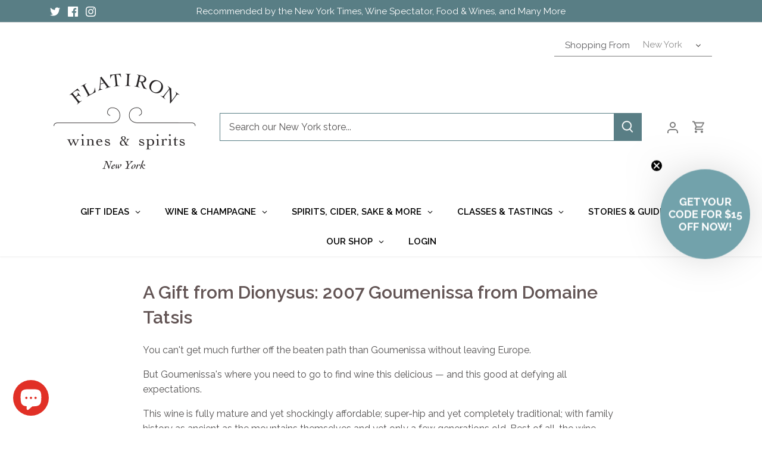

--- FILE ---
content_type: text/html; charset=utf-8
request_url: https://nyc.flatiron-wines.com/blogs/nyc-wine-and-liquor-stories-events-and-more/a-gift-from-dionysus-2007-goumenissa-from-domaine-tatsis
body_size: 76315
content:
<!doctype html>
<html class="no-js" lang="en">
<head>
  
    
  <script src="https://cdn.yottaa.com/rapid.rum.min.js?key=EJVBtzYAwAsJJw"></script>
<script>
  Yo.configure('https://qoe-1.yottaa.net/api/v1/configure.rapid.js?key=EJVBtzYAwAsJJw');
</script>
  
  

  
  <!-- Google Tag Manager -->
<script>(function(w,d,s,l,i){w[l]=w[l]||[];w[l].push({'gtm.start':
new Date().getTime(),event:'gtm.js'});var f=d.getElementsByTagName(s)[0],
j=d.createElement(s),dl=l!='dataLayer'?'&l='+l:'';j.async=true;j.src=
'https://www.googletagmanager.com/gtm.js?id='+i+dl;f.parentNode.insertBefore(j,f);
})(window,document,'script','dataLayer','GTM-KVRF6CR');</script>
<!-- End Google Tag Manager -->
  
	<!--   JQuery, adding before functions -->
<!--    <script src="jquery-3.5.1.min.js"></script> -->
  <script src="https://ajax.googleapis.com/ajax/libs/jquery/3.3.1/jquery.min.js"></script>    
<script src="//ajax.googleapis.com/ajax/libs/jquery/1.9.1/jquery.min.js" type="text/javascript"></script>


  <!-- Canopy 4.0.0 -->
<!--   include fontawesome icons  -->
  <script src="https://kit.fontawesome.com/91d80ed385.js" crossorigin="anonymous"></script>
<!--   allow for easy setting of cookies  -->
   <script src="//nyc.flatiron-wines.com/cdn/shop/t/123/assets/cookie.js?v=29111124966443655531764310932" type="text/javascript"></script>
<!--   scripts for store change dropdown and ip address based location lookup -->
  <script type="text/javascript">
$(document).ready(function(){
    ipLookUp();

     //******
    //**************
    //code that detects users IP then save the ip in cookie start
    //*************
    //********** 

    function ipLookUp(){
      $.getJSON('https://pro.ip-api.com/json/?fields=status,zip&key=uYeXNsufExU1B5g', function(data){
        console.log(data);
        
        var user_detected_zip = data.zip; 
      	console.log(user_detected_zip);
		let zip_cookie = Cookies.get('Shipping_Zip'); 
      	let shipping_zip = zip_cookie ? zip_cookie : user_detected_zip; 
         
    	Cookies.set('Shipping_Zip', shipping_zip, {expires: 7}); 
        
      });
    }
    //******
    //**************
    //code that detects users IP then save the ip in cookie ends
    //*************
    //********** 

  });
</script> 
  
  
<script type="text/javascript">
  $(document).ready(function(){
    $.getScript("//cdnjs.cloudflare.com/ajax/libs/jquery-confirm/3.3.2/jquery-confirm.min.js", function(){});
 	$.getScript("https://stackpath.bootstrapcdn.com/bootstrap/4.3.1/js/bootstrap.min.js", function(){});

    var popup_content_toggle = 'Ready to shop our San Francisco store? Note, your shopping cart will be saved should you decide to return later.';
    var popup_content_product_page = "This is to inform you that this product is not of the location nearby you. Click on 'Confirm' button if you want to continue shopping with this product, we will remove the previously added products from your cart. Click 'Ignore' button if you dont want this product to be shopped.";

    //******
    //**************
    //code on change on the select dropdown change on header (location toggle) start
    //*************
    //************
    //*******
    
    var assigned_location_tag = $('div[data-loc]').attr('data-loc');
    //var origin   = window.location.origin; 
      //alert('not product page');
      $(".StoreToggle select").on('change', function(){
        console.log("clear cart triggered");
        var selected_value = $(this).val(); 
        var curr_url = window.location.href;
        var redirect_url = curr_url;
        if(selected_value == 'CA'){
          redirect_url = "https://flatiron-wines-spirits.myshopify.com";
        }
        else if(selected_value == 'NY'){
          redirect_url = "https://flatironwines.myshopify.com";
        }
        else{
          redirect_url = curr_url;
        }
        if(selected_value == 'CA') {
          jQuery.confirm({
            title: 'Flatiron Wines',
            content: popup_content_toggle,
            buttons: {
              proceed: {
                text: 'Yes, take me to San Francisco',
                action: function () {
                  Cookies.set('Region_Selected_By_Toggle', selected_value, { expires: 7 });
                  window.location.href = redirect_url;
                }
              },
              cancel: { 
                text: "No, I want to stay in New York",
                action: function () {
                  //do nothings
                  location.reload();
                }
              }
            },
            useBootstrap: true
          });  
        }
      });
    //******
    //**************
    //code on change on the select dropdown change on header (location toggle) ends
    //************* 
    //************
    //*******

  });


</script>
 

  <link rel="preload" href="//nyc.flatiron-wines.com/cdn/shop/t/123/assets/styles.css?v=106201617036003250551764310957" as="style">
  <meta charset="utf-8" />
<meta name="viewport" content="width=device-width,initial-scale=1.0" />
<meta http-equiv="X-UA-Compatible" content="IE=edge">

<link rel="preconnect" href="https://cdn.shopify.com" crossorigin>
<link rel="preconnect" href="https://fonts.shopify.com" crossorigin>
<link rel="preconnect" href="https://monorail-edge.shopifysvc.com"><link rel="preload" as="font" href="//nyc.flatiron-wines.com/cdn/fonts/raleway/raleway_n4.2c76ddd103ff0f30b1230f13e160330ff8b2c68a.woff2" type="font/woff2" crossorigin><link rel="preload" as="font" href="//nyc.flatiron-wines.com/cdn/fonts/raleway/raleway_n7.740cf9e1e4566800071db82eeca3cca45f43ba63.woff2" type="font/woff2" crossorigin><link rel="preload" as="font" href="//nyc.flatiron-wines.com/cdn/fonts/raleway/raleway_i4.aaa73a72f55a5e60da3e9a082717e1ed8f22f0a2.woff2" type="font/woff2" crossorigin><link rel="preload" as="font" href="//nyc.flatiron-wines.com/cdn/fonts/raleway/raleway_i7.6d68e3c55f3382a6b4f1173686f538d89ce56dbc.woff2" type="font/woff2" crossorigin><link rel="preload" as="font" href="//nyc.flatiron-wines.com/cdn/fonts/raleway/raleway_n6.87db7132fdf2b1a000ff834d3753ad5731e10d88.woff2" type="font/woff2" crossorigin><link rel="preload" as="font" href="//nyc.flatiron-wines.com/cdn/fonts/raleway/raleway_n6.87db7132fdf2b1a000ff834d3753ad5731e10d88.woff2" type="font/woff2" crossorigin><link rel="preload" as="font" href="//nyc.flatiron-wines.com/cdn/fonts/raleway/raleway_n4.2c76ddd103ff0f30b1230f13e160330ff8b2c68a.woff2" type="font/woff2" crossorigin><link rel="preload" href="//nyc.flatiron-wines.com/cdn/shop/t/123/assets/vendor.js?v=121157890423219954401764310940" as="script">
<link rel="preload" href="//nyc.flatiron-wines.com/cdn/shop/t/123/assets/theme.js?v=120162459049209828661764310939" as="script"><link rel="canonical" href="https://nyc.flatiron-wines.com/blogs/nyc-wine-and-liquor-stories-events-and-more/a-gift-from-dionysus-2007-goumenissa-from-domaine-tatsis" /><link rel="shortcut icon" href="//nyc.flatiron-wines.com/cdn/shop/files/favicon-32x32.png?v=1613702220" type="image/png" /><meta name="description" content="You can&#39;t get much further off the beaten path than Goumenissa without leaving Europe. But Goumenissa&#39;s where you need to go to find wine this delicious — and this good at defying all expectations. This wine is fully mature and yet shockingly affordable; super-hip and yet completely traditional; with family history as ">

  <meta name="theme-color" content="#597e85">

  <title>
  A Gift from Dionysus: 2007 Goumenissa from Domaine Tatsis






  &ndash; Flatiron Wines &amp; Spirits NYC

  </title>
<!-- ORIGINAL
  <title>
  A Gift from Dionysus: 2007 Goumenissa from Domaine Tatsis &ndash; Flatiron Wines &amp; Spirits NYC
  </title>
  -->

  <meta property="og:site_name" content="Flatiron Wines &amp; Spirits NYC">
<meta property="og:url" content="https://nyc.flatiron-wines.com/blogs/nyc-wine-and-liquor-stories-events-and-more/a-gift-from-dionysus-2007-goumenissa-from-domaine-tatsis">
<meta property="og:title" content="A Gift from Dionysus: 2007 Goumenissa from Domaine Tatsis">
<meta property="og:type" content="article">
<meta property="og:description" content="You can&#39;t get much further off the beaten path than Goumenissa without leaving Europe. But Goumenissa&#39;s where you need to go to find wine this delicious — and this good at defying all expectations. This wine is fully mature and yet shockingly affordable; super-hip and yet completely traditional; with family history as "><meta property="og:image" content="http://nyc.flatiron-wines.com/cdn/shop/articles/IMG_7333_520x500_f36f003d-2872-475f-9677-a617ca666c7d_1200x1200.jpg?v=1622567903">
  <meta property="og:image:secure_url" content="https://nyc.flatiron-wines.com/cdn/shop/articles/IMG_7333_520x500_f36f003d-2872-475f-9677-a617ca666c7d_1200x1200.jpg?v=1622567903">
  <meta property="og:image:width" content="500">
  <meta property="og:image:height" content="500"><meta name="twitter:site" content="@flatironwines"><meta name="twitter:card" content="summary_large_image">
<meta name="twitter:title" content="A Gift from Dionysus: 2007 Goumenissa from Domaine Tatsis">
<meta name="twitter:description" content="You can&#39;t get much further off the beaten path than Goumenissa without leaving Europe. But Goumenissa&#39;s where you need to go to find wine this delicious — and this good at defying all expectations. This wine is fully mature and yet shockingly affordable; super-hip and yet completely traditional; with family history as ">


  <link href="//nyc.flatiron-wines.com/cdn/shop/t/123/assets/styles.css?v=106201617036003250551764310957" rel="stylesheet" type="text/css" media="all" />

  <script>
    document.documentElement.className = document.documentElement.className.replace('no-js', 'js');
    window.theme = window.theme || {};
    theme.money_format = "${{amount}}";
    theme.customerIsLoggedIn = false;
    theme.shippingCalcMoneyFormat = "${{amount}} USD";

    theme.strings = {
      previous: "Previous",
      next: "Next",
      close: "Close",
      addressError: "Error looking up that address",
      addressNoResults: "No results for that address",
      addressQueryLimit: "You have exceeded the Google API usage limit. Consider upgrading to a \u003ca href=\"https:\/\/developers.google.com\/maps\/premium\/usage-limits\"\u003ePremium Plan\u003c\/a\u003e.",
      authError: "There was a problem authenticating your Google Maps API Key.",
      shippingCalcSubmitButton: "Calculate shipping",
      shippingCalcSubmitButtonDisabled: "Calculating...",
      infiniteScrollCollectionLoading: "Loading more items...",
      infiniteScrollCollectionFinishedMsg : "No more items",
      infiniteScrollBlogLoading: "Loading more articles...",
      infiniteScrollBlogFinishedMsg : "No more articles",
      blogsShowTags: "Show tags",
      priceNonExistent: "Unavailable",
      buttonDefault: "Add to cart",
      buttonNoStock: "Out of stock",
      buttonNoVariant: "Unavailable",
      unitPriceSeparator: " \/ ",
      onlyXLeft: "[[ quantity ]] in stock",
      productAddingToCart: "Adding",
      productAddedToCart: "Added",
      quickbuyAdded: "Added to cart",
      cartSummary: "View cart",
      cartContinue: "Continue shopping",
      colorBoxPrevious: "Previous",
      colorBoxNext: "Next",
      colorBoxClose: "Close",
      imageSlider: "Image slider",
      confirmEmptyCart: "Are you sure you want to empty your cart?",
      inYourCart: "In your cart",
      removeFromCart: "Remove from cart",
      clearAll: "Clear all",
      layout_live_search_see_all: "See all results",
      general_quick_search_pages: "Pages",
      general_quick_search_no_results: "Sorry, we couldn\u0026#39;t find any results",
      products_labels_sold_out: "Sold Out",
      products_labels_sale: "Sale",
      maximumQuantity: "You can only have [quantity] in your cart",
      fullDetails: "Full details",
      cartConfirmRemove: "Are you sure you want to remove this item?"
    };
    theme.routes = {
      root_url: '/',
      account_url: '/account',
      account_login_url: 'https://nyc.flatiron-wines.com/customer_authentication/redirect?locale=en&region_country=US',
      account_logout_url: '/account/logout',
      account_recover_url: '/account/recover',
      account_register_url: 'https://shopify.com/12515180601/account?locale=en',
      account_addresses_url: '/account/addresses',
      collections_url: '/collections',
      all_products_collection_url: '/collections/all',
      search_url: '/search',
      cart_url: '/cart',
      cart_add_url: '/cart/add',
      cart_change_url: '/cart/change',
      cart_clear_url: '/cart/clear'
    };
    theme.scripts = {
        masonry: "\/\/nyc.flatiron-wines.com\/cdn\/shop\/t\/123\/assets\/masonry.v3.2.2.min.js?v=169641371380462594081764310937",
        jqueryInfiniteScroll: "\/\/nyc.flatiron-wines.com\/cdn\/shop\/t\/123\/assets\/jquery.infinitescroll.2.1.0.min.js?v=154868730476094579131764310937",
        underscore: "\/\/cdnjs.cloudflare.com\/ajax\/libs\/underscore.js\/1.6.0\/underscore-min.js",
        shopifyCommon: "\/\/nyc.flatiron-wines.com\/cdn\/shopifycloud\/storefront\/assets\/themes_support\/shopify_common-5f594365.js",
        jqueryCart: "\/\/nyc.flatiron-wines.com\/cdn\/shop\/t\/123\/assets\/shipping-calculator.v1.0.min.js?v=156283615219060590411764310937"
    };

    theme.settings = {
      cartType: "drawer-standard",
      openCartDrawerOnMob: true
    }
  </script>
  <script src="https://ajax.googleapis.com/ajax/libs/jquery/3.4.1/jquery.min.js"></script>

  <script>window.performance && window.performance.mark && window.performance.mark('shopify.content_for_header.start');</script><meta id="shopify-digital-wallet" name="shopify-digital-wallet" content="/12515180601/digital_wallets/dialog">
<meta name="shopify-checkout-api-token" content="41bcbf72afdcf828acf891067ce0cb8f">
<meta id="in-context-paypal-metadata" data-shop-id="12515180601" data-venmo-supported="true" data-environment="production" data-locale="en_US" data-paypal-v4="true" data-currency="USD">
<link rel="alternate" type="application/atom+xml" title="Feed" href="/blogs/nyc-wine-and-liquor-stories-events-and-more.atom" />
<script async="async" src="/checkouts/internal/preloads.js?locale=en-US"></script>
<link rel="preconnect" href="https://shop.app" crossorigin="anonymous">
<script async="async" src="https://shop.app/checkouts/internal/preloads.js?locale=en-US&shop_id=12515180601" crossorigin="anonymous"></script>
<script id="apple-pay-shop-capabilities" type="application/json">{"shopId":12515180601,"countryCode":"US","currencyCode":"USD","merchantCapabilities":["supports3DS"],"merchantId":"gid:\/\/shopify\/Shop\/12515180601","merchantName":"Flatiron Wines \u0026 Spirits NYC","requiredBillingContactFields":["postalAddress","email","phone"],"requiredShippingContactFields":["postalAddress","email","phone"],"shippingType":"shipping","supportedNetworks":["visa","masterCard","amex","discover","elo","jcb"],"total":{"type":"pending","label":"Flatiron Wines \u0026 Spirits NYC","amount":"1.00"},"shopifyPaymentsEnabled":true,"supportsSubscriptions":true}</script>
<script id="shopify-features" type="application/json">{"accessToken":"41bcbf72afdcf828acf891067ce0cb8f","betas":["rich-media-storefront-analytics"],"domain":"nyc.flatiron-wines.com","predictiveSearch":true,"shopId":12515180601,"locale":"en"}</script>
<script>var Shopify = Shopify || {};
Shopify.shop = "flatironwines.myshopify.com";
Shopify.locale = "en";
Shopify.currency = {"active":"USD","rate":"1.0"};
Shopify.country = "US";
Shopify.theme = {"name":"11\/27 Copy of Live - BFCM 2025","id":151842848825,"schema_name":"Canopy","schema_version":"4.0.0","theme_store_id":732,"role":"main"};
Shopify.theme.handle = "null";
Shopify.theme.style = {"id":null,"handle":null};
Shopify.cdnHost = "nyc.flatiron-wines.com/cdn";
Shopify.routes = Shopify.routes || {};
Shopify.routes.root = "/";</script>
<script type="module">!function(o){(o.Shopify=o.Shopify||{}).modules=!0}(window);</script>
<script>!function(o){function n(){var o=[];function n(){o.push(Array.prototype.slice.apply(arguments))}return n.q=o,n}var t=o.Shopify=o.Shopify||{};t.loadFeatures=n(),t.autoloadFeatures=n()}(window);</script>
<script>
  window.ShopifyPay = window.ShopifyPay || {};
  window.ShopifyPay.apiHost = "shop.app\/pay";
  window.ShopifyPay.redirectState = null;
</script>
<script id="shop-js-analytics" type="application/json">{"pageType":"article"}</script>
<script defer="defer" async type="module" src="//nyc.flatiron-wines.com/cdn/shopifycloud/shop-js/modules/v2/client.init-shop-cart-sync_BT-GjEfc.en.esm.js"></script>
<script defer="defer" async type="module" src="//nyc.flatiron-wines.com/cdn/shopifycloud/shop-js/modules/v2/chunk.common_D58fp_Oc.esm.js"></script>
<script defer="defer" async type="module" src="//nyc.flatiron-wines.com/cdn/shopifycloud/shop-js/modules/v2/chunk.modal_xMitdFEc.esm.js"></script>
<script type="module">
  await import("//nyc.flatiron-wines.com/cdn/shopifycloud/shop-js/modules/v2/client.init-shop-cart-sync_BT-GjEfc.en.esm.js");
await import("//nyc.flatiron-wines.com/cdn/shopifycloud/shop-js/modules/v2/chunk.common_D58fp_Oc.esm.js");
await import("//nyc.flatiron-wines.com/cdn/shopifycloud/shop-js/modules/v2/chunk.modal_xMitdFEc.esm.js");

  window.Shopify.SignInWithShop?.initShopCartSync?.({"fedCMEnabled":true,"windoidEnabled":true});

</script>
<script>
  window.Shopify = window.Shopify || {};
  if (!window.Shopify.featureAssets) window.Shopify.featureAssets = {};
  window.Shopify.featureAssets['shop-js'] = {"shop-cart-sync":["modules/v2/client.shop-cart-sync_DZOKe7Ll.en.esm.js","modules/v2/chunk.common_D58fp_Oc.esm.js","modules/v2/chunk.modal_xMitdFEc.esm.js"],"init-fed-cm":["modules/v2/client.init-fed-cm_B6oLuCjv.en.esm.js","modules/v2/chunk.common_D58fp_Oc.esm.js","modules/v2/chunk.modal_xMitdFEc.esm.js"],"shop-cash-offers":["modules/v2/client.shop-cash-offers_D2sdYoxE.en.esm.js","modules/v2/chunk.common_D58fp_Oc.esm.js","modules/v2/chunk.modal_xMitdFEc.esm.js"],"shop-login-button":["modules/v2/client.shop-login-button_QeVjl5Y3.en.esm.js","modules/v2/chunk.common_D58fp_Oc.esm.js","modules/v2/chunk.modal_xMitdFEc.esm.js"],"pay-button":["modules/v2/client.pay-button_DXTOsIq6.en.esm.js","modules/v2/chunk.common_D58fp_Oc.esm.js","modules/v2/chunk.modal_xMitdFEc.esm.js"],"shop-button":["modules/v2/client.shop-button_DQZHx9pm.en.esm.js","modules/v2/chunk.common_D58fp_Oc.esm.js","modules/v2/chunk.modal_xMitdFEc.esm.js"],"avatar":["modules/v2/client.avatar_BTnouDA3.en.esm.js"],"init-windoid":["modules/v2/client.init-windoid_CR1B-cfM.en.esm.js","modules/v2/chunk.common_D58fp_Oc.esm.js","modules/v2/chunk.modal_xMitdFEc.esm.js"],"init-shop-for-new-customer-accounts":["modules/v2/client.init-shop-for-new-customer-accounts_C_vY_xzh.en.esm.js","modules/v2/client.shop-login-button_QeVjl5Y3.en.esm.js","modules/v2/chunk.common_D58fp_Oc.esm.js","modules/v2/chunk.modal_xMitdFEc.esm.js"],"init-shop-email-lookup-coordinator":["modules/v2/client.init-shop-email-lookup-coordinator_BI7n9ZSv.en.esm.js","modules/v2/chunk.common_D58fp_Oc.esm.js","modules/v2/chunk.modal_xMitdFEc.esm.js"],"init-shop-cart-sync":["modules/v2/client.init-shop-cart-sync_BT-GjEfc.en.esm.js","modules/v2/chunk.common_D58fp_Oc.esm.js","modules/v2/chunk.modal_xMitdFEc.esm.js"],"shop-toast-manager":["modules/v2/client.shop-toast-manager_DiYdP3xc.en.esm.js","modules/v2/chunk.common_D58fp_Oc.esm.js","modules/v2/chunk.modal_xMitdFEc.esm.js"],"init-customer-accounts":["modules/v2/client.init-customer-accounts_D9ZNqS-Q.en.esm.js","modules/v2/client.shop-login-button_QeVjl5Y3.en.esm.js","modules/v2/chunk.common_D58fp_Oc.esm.js","modules/v2/chunk.modal_xMitdFEc.esm.js"],"init-customer-accounts-sign-up":["modules/v2/client.init-customer-accounts-sign-up_iGw4briv.en.esm.js","modules/v2/client.shop-login-button_QeVjl5Y3.en.esm.js","modules/v2/chunk.common_D58fp_Oc.esm.js","modules/v2/chunk.modal_xMitdFEc.esm.js"],"shop-follow-button":["modules/v2/client.shop-follow-button_CqMgW2wH.en.esm.js","modules/v2/chunk.common_D58fp_Oc.esm.js","modules/v2/chunk.modal_xMitdFEc.esm.js"],"checkout-modal":["modules/v2/client.checkout-modal_xHeaAweL.en.esm.js","modules/v2/chunk.common_D58fp_Oc.esm.js","modules/v2/chunk.modal_xMitdFEc.esm.js"],"shop-login":["modules/v2/client.shop-login_D91U-Q7h.en.esm.js","modules/v2/chunk.common_D58fp_Oc.esm.js","modules/v2/chunk.modal_xMitdFEc.esm.js"],"lead-capture":["modules/v2/client.lead-capture_BJmE1dJe.en.esm.js","modules/v2/chunk.common_D58fp_Oc.esm.js","modules/v2/chunk.modal_xMitdFEc.esm.js"],"payment-terms":["modules/v2/client.payment-terms_Ci9AEqFq.en.esm.js","modules/v2/chunk.common_D58fp_Oc.esm.js","modules/v2/chunk.modal_xMitdFEc.esm.js"]};
</script>
<script>(function() {
  var isLoaded = false;
  function asyncLoad() {
    if (isLoaded) return;
    isLoaded = true;
    var urls = ["https:\/\/orderstatus.w3apps.co\/js\/orderlookup.js?shop=flatironwines.myshopify.com","https:\/\/cdn-app.sealsubscriptions.com\/shopify\/public\/js\/sealsubscriptions.js?shop=flatironwines.myshopify.com","https:\/\/cdn.logbase.io\/lb-upsell-wrapper.js?shop=flatironwines.myshopify.com","https:\/\/cdn-app.cart-bot.net\/public\/js\/append.js?shop=flatironwines.myshopify.com","\/\/backinstock.useamp.com\/widget\/30991_1767155783.js?category=bis\u0026v=6\u0026shop=flatironwines.myshopify.com"];
    for (var i = 0; i < urls.length; i++) {
      var s = document.createElement('script');
      s.type = 'text/javascript';
      s.async = true;
      s.src = urls[i];
      var x = document.getElementsByTagName('script')[0];
      x.parentNode.insertBefore(s, x);
    }
  };
  if(window.attachEvent) {
    window.attachEvent('onload', asyncLoad);
  } else {
    window.addEventListener('load', asyncLoad, false);
  }
})();</script>
<script id="__st">var __st={"a":12515180601,"offset":-18000,"reqid":"a18bf56a-85f0-4cf1-ac5f-b119ded4dd2e-1769105151","pageurl":"nyc.flatiron-wines.com\/blogs\/nyc-wine-and-liquor-stories-events-and-more\/a-gift-from-dionysus-2007-goumenissa-from-domaine-tatsis","s":"articles-555576754233","u":"8e98afd749fe","p":"article","rtyp":"article","rid":555576754233};</script>
<script>window.ShopifyPaypalV4VisibilityTracking = true;</script>
<script id="captcha-bootstrap">!function(){'use strict';const t='contact',e='account',n='new_comment',o=[[t,t],['blogs',n],['comments',n],[t,'customer']],c=[[e,'customer_login'],[e,'guest_login'],[e,'recover_customer_password'],[e,'create_customer']],r=t=>t.map((([t,e])=>`form[action*='/${t}']:not([data-nocaptcha='true']) input[name='form_type'][value='${e}']`)).join(','),a=t=>()=>t?[...document.querySelectorAll(t)].map((t=>t.form)):[];function s(){const t=[...o],e=r(t);return a(e)}const i='password',u='form_key',d=['recaptcha-v3-token','g-recaptcha-response','h-captcha-response',i],f=()=>{try{return window.sessionStorage}catch{return}},m='__shopify_v',_=t=>t.elements[u];function p(t,e,n=!1){try{const o=window.sessionStorage,c=JSON.parse(o.getItem(e)),{data:r}=function(t){const{data:e,action:n}=t;return t[m]||n?{data:e,action:n}:{data:t,action:n}}(c);for(const[e,n]of Object.entries(r))t.elements[e]&&(t.elements[e].value=n);n&&o.removeItem(e)}catch(o){console.error('form repopulation failed',{error:o})}}const l='form_type',E='cptcha';function T(t){t.dataset[E]=!0}const w=window,h=w.document,L='Shopify',v='ce_forms',y='captcha';let A=!1;((t,e)=>{const n=(g='f06e6c50-85a8-45c8-87d0-21a2b65856fe',I='https://cdn.shopify.com/shopifycloud/storefront-forms-hcaptcha/ce_storefront_forms_captcha_hcaptcha.v1.5.2.iife.js',D={infoText:'Protected by hCaptcha',privacyText:'Privacy',termsText:'Terms'},(t,e,n)=>{const o=w[L][v],c=o.bindForm;if(c)return c(t,g,e,D).then(n);var r;o.q.push([[t,g,e,D],n]),r=I,A||(h.body.append(Object.assign(h.createElement('script'),{id:'captcha-provider',async:!0,src:r})),A=!0)});var g,I,D;w[L]=w[L]||{},w[L][v]=w[L][v]||{},w[L][v].q=[],w[L][y]=w[L][y]||{},w[L][y].protect=function(t,e){n(t,void 0,e),T(t)},Object.freeze(w[L][y]),function(t,e,n,w,h,L){const[v,y,A,g]=function(t,e,n){const i=e?o:[],u=t?c:[],d=[...i,...u],f=r(d),m=r(i),_=r(d.filter((([t,e])=>n.includes(e))));return[a(f),a(m),a(_),s()]}(w,h,L),I=t=>{const e=t.target;return e instanceof HTMLFormElement?e:e&&e.form},D=t=>v().includes(t);t.addEventListener('submit',(t=>{const e=I(t);if(!e)return;const n=D(e)&&!e.dataset.hcaptchaBound&&!e.dataset.recaptchaBound,o=_(e),c=g().includes(e)&&(!o||!o.value);(n||c)&&t.preventDefault(),c&&!n&&(function(t){try{if(!f())return;!function(t){const e=f();if(!e)return;const n=_(t);if(!n)return;const o=n.value;o&&e.removeItem(o)}(t);const e=Array.from(Array(32),(()=>Math.random().toString(36)[2])).join('');!function(t,e){_(t)||t.append(Object.assign(document.createElement('input'),{type:'hidden',name:u})),t.elements[u].value=e}(t,e),function(t,e){const n=f();if(!n)return;const o=[...t.querySelectorAll(`input[type='${i}']`)].map((({name:t})=>t)),c=[...d,...o],r={};for(const[a,s]of new FormData(t).entries())c.includes(a)||(r[a]=s);n.setItem(e,JSON.stringify({[m]:1,action:t.action,data:r}))}(t,e)}catch(e){console.error('failed to persist form',e)}}(e),e.submit())}));const S=(t,e)=>{t&&!t.dataset[E]&&(n(t,e.some((e=>e===t))),T(t))};for(const o of['focusin','change'])t.addEventListener(o,(t=>{const e=I(t);D(e)&&S(e,y())}));const B=e.get('form_key'),M=e.get(l),P=B&&M;t.addEventListener('DOMContentLoaded',(()=>{const t=y();if(P)for(const e of t)e.elements[l].value===M&&p(e,B);[...new Set([...A(),...v().filter((t=>'true'===t.dataset.shopifyCaptcha))])].forEach((e=>S(e,t)))}))}(h,new URLSearchParams(w.location.search),n,t,e,['guest_login'])})(!0,!0)}();</script>
<script integrity="sha256-4kQ18oKyAcykRKYeNunJcIwy7WH5gtpwJnB7kiuLZ1E=" data-source-attribution="shopify.loadfeatures" defer="defer" src="//nyc.flatiron-wines.com/cdn/shopifycloud/storefront/assets/storefront/load_feature-a0a9edcb.js" crossorigin="anonymous"></script>
<script crossorigin="anonymous" defer="defer" src="//nyc.flatiron-wines.com/cdn/shopifycloud/storefront/assets/shopify_pay/storefront-65b4c6d7.js?v=20250812"></script>
<script data-source-attribution="shopify.dynamic_checkout.dynamic.init">var Shopify=Shopify||{};Shopify.PaymentButton=Shopify.PaymentButton||{isStorefrontPortableWallets:!0,init:function(){window.Shopify.PaymentButton.init=function(){};var t=document.createElement("script");t.src="https://nyc.flatiron-wines.com/cdn/shopifycloud/portable-wallets/latest/portable-wallets.en.js",t.type="module",document.head.appendChild(t)}};
</script>
<script data-source-attribution="shopify.dynamic_checkout.buyer_consent">
  function portableWalletsHideBuyerConsent(e){var t=document.getElementById("shopify-buyer-consent"),n=document.getElementById("shopify-subscription-policy-button");t&&n&&(t.classList.add("hidden"),t.setAttribute("aria-hidden","true"),n.removeEventListener("click",e))}function portableWalletsShowBuyerConsent(e){var t=document.getElementById("shopify-buyer-consent"),n=document.getElementById("shopify-subscription-policy-button");t&&n&&(t.classList.remove("hidden"),t.removeAttribute("aria-hidden"),n.addEventListener("click",e))}window.Shopify?.PaymentButton&&(window.Shopify.PaymentButton.hideBuyerConsent=portableWalletsHideBuyerConsent,window.Shopify.PaymentButton.showBuyerConsent=portableWalletsShowBuyerConsent);
</script>
<script data-source-attribution="shopify.dynamic_checkout.cart.bootstrap">document.addEventListener("DOMContentLoaded",(function(){function t(){return document.querySelector("shopify-accelerated-checkout-cart, shopify-accelerated-checkout")}if(t())Shopify.PaymentButton.init();else{new MutationObserver((function(e,n){t()&&(Shopify.PaymentButton.init(),n.disconnect())})).observe(document.body,{childList:!0,subtree:!0})}}));
</script>
<link id="shopify-accelerated-checkout-styles" rel="stylesheet" media="screen" href="https://nyc.flatiron-wines.com/cdn/shopifycloud/portable-wallets/latest/accelerated-checkout-backwards-compat.css" crossorigin="anonymous">
<style id="shopify-accelerated-checkout-cart">
        #shopify-buyer-consent {
  margin-top: 1em;
  display: inline-block;
  width: 100%;
}

#shopify-buyer-consent.hidden {
  display: none;
}

#shopify-subscription-policy-button {
  background: none;
  border: none;
  padding: 0;
  text-decoration: underline;
  font-size: inherit;
  cursor: pointer;
}

#shopify-subscription-policy-button::before {
  box-shadow: none;
}

      </style>

<script>window.performance && window.performance.mark && window.performance.mark('shopify.content_for_header.end');</script>

  <script>
    Shopify.money_format = "${{amount}}";
  </script>

<!--begin-boost-pfs-filter-css-->
  <link rel="preload stylesheet" href="//nyc.flatiron-wines.com/cdn/shop/t/123/assets/boost-pfs-instant-search.css?v=13673475665985783661764310957" as="style"><link href="//nyc.flatiron-wines.com/cdn/shop/t/123/assets/boost-pfs-custom.css?v=117757387973220727011764310957" rel="stylesheet" type="text/css" media="all" />
<style data-id="boost-pfs-style" type="text/css">
    .boost-pfs-filter-option-title-text {}

   .boost-pfs-filter-tree-v .boost-pfs-filter-option-title-text:before {}
    .boost-pfs-filter-tree-v .boost-pfs-filter-option.boost-pfs-filter-option-collapsed .boost-pfs-filter-option-title-text:before {}
    .boost-pfs-filter-tree-h .boost-pfs-filter-option-title-heading:before {}

    .boost-pfs-filter-refine-by .boost-pfs-filter-option-title h3 {}

    .boost-pfs-filter-option-content .boost-pfs-filter-option-item-list .boost-pfs-filter-option-item button,
    .boost-pfs-filter-option-content .boost-pfs-filter-option-item-list .boost-pfs-filter-option-item .boost-pfs-filter-button,
    .boost-pfs-filter-option-range-amount input,
    .boost-pfs-filter-tree-v .boost-pfs-filter-refine-by .boost-pfs-filter-refine-by-items .refine-by-item,
    .boost-pfs-filter-refine-by-wrapper-v .boost-pfs-filter-refine-by .boost-pfs-filter-refine-by-items .refine-by-item,
    .boost-pfs-filter-refine-by .boost-pfs-filter-option-title,
    .boost-pfs-filter-refine-by .boost-pfs-filter-refine-by-items .refine-by-item>a,
    .boost-pfs-filter-refine-by>span,
    .boost-pfs-filter-clear,
    .boost-pfs-filter-clear-all{}
    .boost-pfs-filter-tree-h .boost-pfs-filter-pc .boost-pfs-filter-refine-by-items .refine-by-item .boost-pfs-filter-clear .refine-by-type, 
    .boost-pfs-filter-refine-by-wrapper-h .boost-pfs-filter-pc .boost-pfs-filter-refine-by-items .refine-by-item .boost-pfs-filter-clear .refine-by-type {}

    .boost-pfs-filter-option-multi-level-collections .boost-pfs-filter-option-multi-level-list .boost-pfs-filter-option-item .boost-pfs-filter-button-arrow .boost-pfs-arrow:before,
    .boost-pfs-filter-option-multi-level-tag .boost-pfs-filter-option-multi-level-list .boost-pfs-filter-option-item .boost-pfs-filter-button-arrow .boost-pfs-arrow:before {}

    .boost-pfs-filter-refine-by-wrapper-v .boost-pfs-filter-refine-by .boost-pfs-filter-refine-by-items .refine-by-item .boost-pfs-filter-clear:after, 
    .boost-pfs-filter-refine-by-wrapper-v .boost-pfs-filter-refine-by .boost-pfs-filter-refine-by-items .refine-by-item .boost-pfs-filter-clear:before, 
    .boost-pfs-filter-tree-v .boost-pfs-filter-refine-by .boost-pfs-filter-refine-by-items .refine-by-item .boost-pfs-filter-clear:after, 
    .boost-pfs-filter-tree-v .boost-pfs-filter-refine-by .boost-pfs-filter-refine-by-items .refine-by-item .boost-pfs-filter-clear:before,
    .boost-pfs-filter-refine-by-wrapper-h .boost-pfs-filter-pc .boost-pfs-filter-refine-by-items .refine-by-item .boost-pfs-filter-clear:after, 
    .boost-pfs-filter-refine-by-wrapper-h .boost-pfs-filter-pc .boost-pfs-filter-refine-by-items .refine-by-item .boost-pfs-filter-clear:before, 
    .boost-pfs-filter-tree-h .boost-pfs-filter-pc .boost-pfs-filter-refine-by-items .refine-by-item .boost-pfs-filter-clear:after, 
    .boost-pfs-filter-tree-h .boost-pfs-filter-pc .boost-pfs-filter-refine-by-items .refine-by-item .boost-pfs-filter-clear:before {}
    .boost-pfs-filter-option-range-slider .noUi-value-horizontal {}

    .boost-pfs-filter-tree-mobile-button button,
    .boost-pfs-filter-top-sorting-mobile button {}
    .boost-pfs-filter-top-sorting-mobile button>span:after {}
  </style>
  
<!--end-boost-pfs-filter-css-->
  
<!-- <script src="//maxcdn.bootstrapcdn.com/bootstrap/3.3.7/js/bootstrap.min.js" type="text/javascript"></script> -->
<!-- <link href="//maxcdn.bootstrapcdn.com/bootstrap/3.3.7/css/bootstrap.min.css" rel="stylesheet" type="text/css" media="all" /> -->
<!-- <link href="//maxcdn.bootstrapcdn.com/bootstrap/3.3.7/css/bootstrap-theme.min.css" rel="stylesheet" type="text/css" media="all" /> -->
  


  <script src="https://cdn.jsdelivr.net/npm/sweetalert2@11"></script>
  
  <meta name="robots" content="max-image-preview:large">

<script>(function(w,d,t,r,u){var f,n,i;w[u]=w[u]||[],f=function(){var o={ti:"343200909", enableAutoSpaTracking: true};o.q=w[u],w[u]=new UET(o),w[u].push("pageLoad")},n=d.createElement(t),n.src=r,n.async=1,n.onload=n.onreadystatechange=function(){var s=this.readyState;s&&s!=="loaded"&&s!=="complete"||(f(),n.onload=n.onreadystatechange=null)},i=d.getElementsByTagName(t)[0],i.parentNode.insertBefore(n,i)})(window,document,"script","//bat.bing.com/bat.js","uetq");</script>
  
<!-- BEGIN app block: shopify://apps/gift-reggie-gift-registry/blocks/app-embed-block/00fe746e-081c-46a2-a15d-bcbd6f41b0f0 --><script type="application/json" id="gift_reggie_data">
  {
    "storefrontAccessToken": null,
    "registryId": null,
    "registryAdmin": null,
    "customerId": null,
    

    "productId": null,
    "rootUrl": "\/",
    "accountLoginUrl": "\/customer_authentication\/login",
    "accountLoginReturnParam": "return_to=",
    "currentLanguage": null,

    "button_layout": "row",
    "button_order": "registry_wishlist",
    "button_alignment": "left",
    "behavior_on_no_id": "disable",
    "wishlist_button_visibility": "everyone",
    "registry_button_visibility": "nobody",
    "registry_button_behavior": "ajax",
    "online_store_version": "2",
    "button_location_override": "",
    "button_location_override_position": "inside",

    "wishlist_button_appearance": "link",
    "registry_button_appearance": "button",
    "wishlist_button_classname": "",
    "registry_button_classname": "",
    "wishlist_button_image_not_present": null,
    "wishlist_button_image_is_present": null,
    "registry_button_image": null,

    "checkout_button_selector": "",

    "i18n": {
      "wishlist": {
        "idleAdd": "Add to Wishlist",
        "idleRemove": "Remove from Wishlist",
        "pending": "...",
        "successAdd": "Added to Wishlist",
        "successRemove": "Removed from Wishlist",
        "noVariant": "Add to Wishlist",
        "error": "Error"
      },
      "registry": {
        "idleAdd": "Add to Registry",
        "idleRemove": "Remove from Registry",
        "pending": "...",
        "successAdd": "Added to Registry",
        "successRemove": "Removed from Registry",
        "noVariant": "Add to Registry",
        "error": "Error"
      }
    }
  }
</script>
<style>
  :root {
    --gift-reggie-wishlist-button-background-color: #ffffff;
    --gift-reggie-wishlist-button-text-color: #72a2ab;
    --gift-reggie-registry-button-background-color: #ffffff;
    --gift-reggie-registry-button-text-color: #333333;
  }
</style><style>
    
  </style>
<!-- END app block --><!-- BEGIN app block: shopify://apps/seal-subscriptions/blocks/subscription-script-append/13b25004-a140-4ab7-b5fe-29918f759699 --><script defer="defer">
	/**	SealSubs loader,version number: 2.0 */
	(function(){
		var loadScript=function(a,b){var c=document.createElement("script");c.setAttribute("defer", "defer");c.type="text/javascript",c.readyState?c.onreadystatechange=function(){("loaded"==c.readyState||"complete"==c.readyState)&&(c.onreadystatechange=null,b())}:c.onload=function(){b()},c.src=a,document.getElementsByTagName("head")[0].appendChild(c)};
		// Set variable to prevent the other loader from requesting the same resources
		window.seal_subs_app_block_loader = true;
		appendScriptUrl('flatironwines.myshopify.com');

		// get script url and append timestamp of last change
		function appendScriptUrl(shop) {
			var timeStamp = Math.floor(Date.now() / (1000*1*1));
			var timestampUrl = 'https://app.sealsubscriptions.com/shopify/public/status/shop/'+shop+'.js?'+timeStamp;
			loadScript(timestampUrl, function() {
				// append app script
				if (typeof sealsubscriptions_settings_updated == 'undefined') {
					sealsubscriptions_settings_updated = 'default-by-script';
				}
				var scriptUrl = "https://cdn-app.sealsubscriptions.com/shopify/public/js/sealsubscriptions-main.js?shop="+shop+"&"+sealsubscriptions_settings_updated;
				loadScript(scriptUrl, function(){});
			});
		}
	})();

	var SealSubsScriptAppended = true;
	
</script>

<!-- END app block --><!-- BEGIN app block: shopify://apps/globo-mega-menu/blocks/app-embed/7a00835e-fe40-45a5-a615-2eb4ab697b58 -->
<link href="//cdn.shopify.com/extensions/019be4fb-bfc8-74a5-a8d9-c694285f11c2/menufrontend-305/assets/main-navigation-styles.min.css" rel="stylesheet" type="text/css" media="all" />
<link href="//cdn.shopify.com/extensions/019be4fb-bfc8-74a5-a8d9-c694285f11c2/menufrontend-305/assets/theme-styles.min.css" rel="stylesheet" type="text/css" media="all" />
<script type="text/javascript" hs-ignore data-cookieconsent="ignore" data-ccm-injected>
document.getElementsByTagName('html')[0].classList.add('globo-menu-loading');
window.GloboMenuConfig = window.GloboMenuConfig || {}
window.GloboMenuConfig.curLocale = "en";
window.GloboMenuConfig.shop = "flatironwines.myshopify.com";
window.GloboMenuConfig.GloboMenuLocale = "en";
window.GloboMenuConfig.locale = "en";
window.menuRootUrl = "";
window.GloboMenuCustomer = false;
window.GloboMenuAssetsUrl = 'https://cdn.shopify.com/extensions/019be4fb-bfc8-74a5-a8d9-c694285f11c2/menufrontend-305/assets/';
window.GloboMenuFilesUrl = '//nyc.flatiron-wines.com/cdn/shop/files/';
window.GloboMenuLinklists = {"main-menu": [{'url' :"\/collections\/all", 'title': "Wine"},{'url' :"\/pages\/gifts", 'title': "Gifts"},{'url' :"\/blogs\/the-latest", 'title': "Blog"},{'url' :"\/pages\/events", 'title': "Events"},{'url' :"\/pages\/about-us", 'title': "Store Info"}],"footer": [{'url' :"\/pages\/email-us", 'title': "Contact Us"},{'url' :"\/pages\/shipping", 'title': "Shipping"},{'url' :"\/pages\/returns", 'title': "Returns"},{'url' :"\/pages\/faqs-why-flatiron-discounts-selection-cold-storage-and-more", 'title': "FAQ"},{'url' :"https:\/\/sf.flatiron-wines.com", 'title': "Flatiron SF"},{'url' :"\/pages\/terms-conditions", 'title': "Terms"},{'url' :"\/pages\/privacy", 'title': "Privacy"},{'url' :"\/pages\/jobs", 'title': "Careers"},{'url' :"https:\/\/flatiron-wines.com\/blogs\/the-latest", 'title': "Flatiron's Wine \u0026 Spirits Blog"}],"store-switcher": [{'url' :"\/collections\/new-york", 'title': "New York"}],"main-menu-ny": [{'url' :"\/collections\/all-wines", 'title': "Wine"},{'url' :"\/collections\/champagne", 'title': "Champagne"},{'url' :"\/collections\/spirits", 'title': "Spirits"},{'url' :"\/collections\/cider", 'title': "Cider"},{'url' :"\/pages\/events-in-new-york-city-flatiron-wines-spirits", 'title': "Events"},{'url' :"\/collections\/gifts-under-100", 'title': "Gifts"},{'url' :"\/blogs\/the-latest", 'title': "Blogs"},{'url' :"\/pages\/store-info", 'title': "Store Info"}],"main-menu-ca": [{'url' :"\/collections\/all-wines", 'title': "Wines"},{'url' :"#", 'title': "Gifts"},{'url' :"\/blogs\/the-latest", 'title': "Blog"},{'url' :"\/pages\/san-francisco-events", 'title': "Events"}],"footer-help-menu": [{'url' :"mailto:nyc-help@flatiron-wines.com?subject=Flatiron Wines NYC: A customer needs your help!", 'title': "help@flatiron-wines.com"},{'url' :"tel:+12124771315", 'title': "(212) 477-1315"},{'url' :"\/pages\/shipping", 'title': "Shipping"},{'url' :"\/pages\/returns", 'title': "Returns"},{'url' :"\/pages\/faqs-why-flatiron-discounts-selection-cold-storage-and-more", 'title': "FAQ"},{'url' :"\/pages\/contact-us", 'title': "Contact Us"}],"footer-company": [{'url' :"https:\/\/flatiron-wines.com", 'title': "Flatiron Wines \u0026 Spirits - Home"},{'url' :"https:\/\/flatiron-wines.com\/pages\/our-story", 'title': "Our Story"},{'url' :"\/pages\/jobs", 'title': "Careers"},{'url' :"\/pages\/press", 'title': "Press"},{'url' :"https:\/\/flatiron-wines.com\/blogs\/the-latest", 'title': "Blog"},{'url' :"\/pages\/terms-conditions", 'title': "Terms of Service"},{'url' :"\/pages\/privacy", 'title': "Privacy Policy"}],"amp-footer": [{'url' :"\/pages\/email-us", 'title': "Contact Us"},{'url' :"\/pages\/shipping", 'title': "Shipping"},{'url' :"\/pages\/returns", 'title': "Returns"},{'url' :"\/pages\/faqs-why-flatiron-discounts-selection-cold-storage-and-more", 'title': "FAQ"},{'url' :"\/pages\/terms-conditions", 'title': "Terms of Service"},{'url' :"\/pages\/privacy", 'title': "Privacy Policy"},{'url' :"https:\/\/flatiron-wines.com\/blogs\/the-latest", 'title': "Blog"}],"other-locations-footer-menu": [{'url' :"https:\/\/sf.flatiron-wines.com", 'title': "San Francisco"},{'url' :"\/", 'title': "New York City"}],"new-york-city-shop": [{'url' :"\/pages\/about-us-nyc", 'title': "About Us"},{'url' :"\/pages\/store-info", 'title': "Store Hours \u0026 Directions"},{'url' :"\/blogs\/nyc-wine-and-liquor-stories-events-and-more", 'title': "The Latest in New York City"}],"services-footer-menu": [{'url' :"\/collections\/gift-cards", 'title': "Gift Cards"}],"gift-wrapping": [{'url' :"\/products\/gift-wrapping", 'title': "Gift wrapping"}],"jean-louis-chave-2020s": [{'url' :"\/collections\/jean-louis-chave-2020-offer", 'title': "Jean-Louis Chave 2020 Offer"}],"customer-account-main-menu": [{'url' :"\/", 'title': "Shop"},{'url' :"https:\/\/shopify.com\/12515180601\/account\/orders?locale=en\u0026region_country=US", 'title': "Orders"},{'url' :"https:\/\/shopify.com\/12515180601\/account\/pages\/39847321-8f67-47af-86b8-dd623b8e9d8e?locale=en\u0026region_country=US", 'title': "Wine Club"}],"asimovs-10-wines-to-drink-in-2026": [{'url' :"\/collections\/napa-cabernet", 'title': "Napa Cabernet"},{'url' :"\/collections\/spatlese-rieslings", 'title': "Spatlese Rieslings"},{'url' :"\/collections\/port-madeira", 'title': "Port \u0026 Madeira"},{'url' :"\/collections\/california-chardonnay", 'title': "California Chardonnay"},{'url' :"\/collections\/bordeaux-1-17-26", 'title': "Bordeaux 1\/17\/26"},{'url' :"\/collections\/fino-and-manzanilla-sherries", 'title': "Fino and Manzanilla Sherries"},{'url' :"\/collections\/merlot", 'title': "Merlot"},{'url' :"\/collections\/ribera-del-duero", 'title': "Ribera del Duero"},{'url' :"\/collections\/savennieres", 'title': "Savennieres"},{'url' :"\/collections\/sauternes", 'title': "Sauternes"}]}
window.GloboMenuConfig.is_app_embedded = true;
window.showAdsInConsole = true;
</script>

<style>.globo-menu-loading nav.main-nav > ul {visibility:hidden;opacity:0}.globo-menu-loading ul.mobile-nav-menu {visibility:hidden;opacity:0}</style><script hs-ignore data-cookieconsent="ignore" data-ccm-injected type="text/javascript">
  window.GloboMenus = window.GloboMenus || [];
  var menuKey = 32663;
  window.GloboMenus[menuKey] = window.GloboMenus[menuKey] || {};
  window.GloboMenus[menuKey].id = menuKey;window.GloboMenus[menuKey].replacement = {"type":"selector","main_menu":"main-menu-ny","mobile_menu":"main-menu-ny","main_menu_selector":"nav.main-nav > ul","mobile_menu_selector":"ul.mobile-nav-menu"};window.GloboMenus[menuKey].type = "main";
  window.GloboMenus[menuKey].schedule = {"enable":false,"from":"0","to":"0"};
  window.GloboMenus[menuKey].settings ={"font":{"tab_fontsize":"15","menu_fontsize":"15","tab_fontfamily":"Raleway","tab_fontweight":"regular","menu_fontfamily":"Raleway","menu_fontweight":"600","tab_fontfamily_2":"Lato","menu_fontfamily_2":"Lato","submenu_text_fontsize":"14","tab_fontfamily_custom":false,"menu_fontfamily_custom":false,"submenu_text_fontfamily":"Raleway","submenu_text_fontweight":"regular","submenu_heading_fontsize":"15","submenu_text_fontfamily_2":"Arimo","submenu_heading_fontfamily":"Raleway","submenu_heading_fontweight":"600","submenu_description_fontsize":"14","submenu_heading_fontfamily_2":"Bitter","submenu_description_fontfamily":"Raleway","submenu_description_fontweight":"regular","submenu_text_fontfamily_custom":false,"submenu_description_fontfamily_2":"Indie Flower","submenu_heading_fontfamily_custom":false,"submenu_description_fontfamily_custom":false},"color":{"menu_text":"rgba(0, 0, 0, 1)","menu_border":"rgba(92, 14, 14, 0)","submenu_text":"#313131","atc_text_color":"#FFFFFF","submenu_border":"#d1d1d1","menu_background":"rgba(78, 75, 125, 0)","menu_text_hover":"rgba(89, 126, 133, 1)","sale_text_color":"#ffffff","submenu_heading":"rgba(0, 0, 0, 1)","tab_heading_color":"#202020","soldout_text_color":"#757575","submenu_background":"#ffffff","submenu_text_hover":"rgba(89, 126, 133, 1)","submenu_description":"#969696","atc_background_color":"#1F1F1F","atc_text_color_hover":"#FFFFFF","tab_background_hover":"#d9d9d9","menu_background_hover":"rgba(0, 0, 0, 0)","sale_background_color":"#ec523e","soldout_background_color":"#d5d5d5","tab_heading_active_color":"#000000","submenu_description_hover":"rgba(89, 126, 133, 1)","atc_background_color_hover":"#000000"},"general":{"align":"center","login":true,"border":true,"logout":false,"search":false,"account":false,"trigger":"click_toggle","register":false,"atcButton":false,"loginText":"LOGIN","max_width":null,"indicators":true,"logoutText":"LOGOUT","responsive":"768","transition":"shiftup","accountText":"My ACCOUNT","orientation":"horizontal","menu_padding":"20","registerText":null,"carousel_loop":false,"mobile_border":true,"mobile_trigger":"click_toggle","submenu_border":true,"tab_lineheight":"50","menu_lineheight":"50","lazy_load_enable":true,"transition_delay":"150","transition_speed":"300","submenu_max_width":null,"carousel_auto_play":false,"dropdown_lineheight":"50","linklist_lineheight":"30","mobile_sticky_header":true,"desktop_sticky_header":true,"mobile_hide_linklist_submenu":false},"language":{"name":"Name","sale":"Sale","send":"Send","view":"View details","email":"Email","phone":"Phone Number","search":"Search for...","message":"Message","sold_out":"Sold out","add_to_cart":"Add to cart"}};
  window.GloboMenus[menuKey].itemsLength = 6;
</script><script type="template/html" id="globoMenu32663HTML"><ul class="gm-menu gm-menu-32663 gm-bordered gm-mobile-bordered gm-has-retractor gm-submenu-align-center gm-menu-trigger-click_toggle gm-transition-shiftup" data-menu-id="32663" data-transition-speed="300" data-transition-delay="150">
<li data-gmmi="0" data-gmdi="0" class="gm-item gm-level-0 gm-has-submenu gm-submenu-mega gm-submenu-align-full"><a class="gm-target" title="GIFT IDEAS"><span class="gm-text">GIFT IDEAS</span><span class="gm-retractor"></span></a><div 
      class="gm-submenu gm-mega gm-submenu-bordered" 
      style=""
    ><div style="" class="submenu-background"></div>
      <ul class="gm-grid">
<li class="gm-item gm-grid-item gmcol-3 gm-has-submenu">
    <ul class="gm-group">
<li class="gm-item gm-grid-item gmcol-10 gm-has-submenu"><ul style="--columns:1" class="gm-links">
<li class="gm-item gm-heading"><div class="gm-target" title="POPULAR GIFTS"><span class="gm-text">POPULAR GIFTS</span></div>
</li>
<li class="gm-item"><a class="gm-target" title="GIFTS UNDER $100" href="/collections/gifts-under-100"><span class="gm-text">GIFTS UNDER $100</span></a>
</li>
<li class="gm-item"><a class="gm-target" title="GIFTS UNDER $50" href="/collections/gifts-under-50"><span class="gm-text">GIFTS UNDER $50</span></a>
</li>
<li class="gm-item"><a class="gm-target" title="GIFTS UNDER $25" href="/collections/gifts-under-25"><span class="gm-text">GIFTS UNDER $25</span></a>
</li>
<li class="gm-item"><a class="gm-target" title="FINE &amp; RARE GIFTS" href="/collections/fine-rare"><span class="gm-text">FINE & RARE GIFTS<span class="gm-description">A shortlist of unique gifts</span></span></a>
</li>
<li class="gm-item"><a class="gm-target" title="E-GIFT CARD" href="/products/digital-gift-card"><span class="gm-text">E-GIFT CARD</span></a>
</li></ul>
</li>
<li class="gm-item gm-grid-item gmcol-10 gm-has-submenu"><ul style="--columns:1" class="gm-links">
<li class="gm-item gm-heading"><div class="gm-target" title="CORPORATE GIFTS"><span class="gm-text">CORPORATE GIFTS</span></div>
</li>
<li class="gm-item"><a class="gm-target" title="GIFTING" href="/pages/corporate-gifting"><span class="gm-text">GIFTING</span></a>
</li></ul>
</li>
</ul>
  </li>
<li class="gm-item gm-grid-item gmcol-3 gm-has-submenu">
    <ul class="gm-group">
<li class="gm-item gm-grid-item gmcol-12 gm-image-1">
    <div class="gm-image"  style="--gm-item-image-width:auto">
      <a title="THE BEST GIFTS OF 2025" href="/pages/holiday-gift-guide-new-york"><img
            srcSet="[data-uri]"
            data-sizes="auto"
            data-src="//nyc.flatiron-wines.com/cdn/shop/files/1765472154_0_{width}x.png?v=4511872128512945357"
            width=""
            height=""
            data-widths="[40, 100, 140, 180, 250, 260, 275, 305, 440, 610, 720, 930, 1080, 1200, 1640, 2048]"
            class="gmlazyload "
            alt="THE BEST GIFTS OF 2025"
            title="THE BEST GIFTS OF 2025"
          /><div class="gm-target">
          <span class="gm-text">
            THE BEST GIFTS OF 2025
<span class="gm-description">Our annual Holiday Gift Guide has something for everyone on your list. Once you have found the perfect gift, we'll help you arrange delivery to the recipient's door.</span></span>
        </div></a>
    </div>
  </li>
</ul>
  </li>
<li class="gm-item gm-grid-item gmcol-3 gm-has-submenu">
    <ul class="gm-group">
<li class="gm-item gm-grid-item gmcol-10 gm-has-submenu"><ul style="--columns:1" class="gm-links">
<li class="gm-item gm-heading"><div class="gm-target" title="INSPIRE ME"><span class="gm-text">INSPIRE ME</span></div>
</li>
<li class="gm-item"><a class="gm-target" title="GEMS FROM BURGUNDY" href="/collections/fine-rare/region-burgundy"><span class="gm-text">GEMS FROM BURGUNDY</span></a>
</li>
<li class="gm-item"><a class="gm-target" title="GROWER CHAMPAGNE" href="/collections/grower-champagne"><span class="gm-text">GROWER CHAMPAGNE</span></a>
</li>
<li class="gm-item"><a class="gm-target" title="BAROLO + BARBARESCO" href="/collections/barolo-barbaresco"><span class="gm-text">BAROLO + BARBARESCO</span></a>
</li></ul>
</li>
<li class="gm-item gm-grid-item gmcol-10 gm-has-submenu"><ul style="--columns:1" class="gm-links">
<li class="gm-item gm-heading"><div class="gm-target" title="GIFTS BY RECIPIENT"><span class="gm-text">GIFTS BY RECIPIENT</span></div>
</li>
<li class="gm-item"><a class="gm-target" title="GIFTS FOR THE CONNOISSEUR" href="/collections/gifts-for-the-connoisseur"><span class="gm-text">GIFTS FOR THE CONNOISSEUR</span></a>
</li>
<li class="gm-item"><a class="gm-target" title="GIFTS FOR THE ULTRA GEEK" href="/collections/natural-wines-no-ornaments-needed"><span class="gm-text">GIFTS FOR THE ULTRA GEEK</span></a>
</li>
<li class="gm-item"><a class="gm-target" title="GIFTS FOR THE BEGINNER" href="/collections/gifts-for-the-beginner"><span class="gm-text">GIFTS FOR THE BEGINNER</span></a>
</li></ul>
</li>
</ul>
  </li>
<li class="gm-item gm-grid-item gmcol-3 gm-has-submenu">
    <ul class="gm-group">
<li class="gm-item gm-grid-item gmcol-10 gm-has-submenu"><ul style="--columns:1" class="gm-links gm-jc-center">
<li class="gm-item gm-heading"><div class="gm-target" title="OUR TOP PICKS"><span class="gm-text">OUR TOP PICKS</span></div>
</li>
<li class="gm-item"><a class="gm-target" title="TOP 10 WINES" href="/pages/top-10-wines"><span class="gm-text">TOP 10 WINES</span></a>
</li>
<li class="gm-item"><a class="gm-target" title="TOP 10 CHAMPAGNES" href="/pages/top-10-champagnes"><span class="gm-text">TOP 10 CHAMPAGNES</span></a>
</li></ul>
</li>
<li class="gm-item gm-grid-item gmcol-10 gm-has-submenu"><ul style="--columns:1" class="gm-links gm-jc-center">
<li class="gm-item gm-heading"><div class="gm-target" title="POPULAR VINTAGES"><span class="gm-text">POPULAR VINTAGES</span></div>
</li>
<li class="gm-item"><a class="gm-target" title="1975" href="/collections/all-wines/vintage-1975"><span class="gm-text">1975<span class="gm-description">For 50th Birthdays</span></span></a>
</li>
<li class="gm-item"><a class="gm-target" title="1985" href="/collections/all-wines/vintage-1985"><span class="gm-text">1985<span class="gm-description">For 40th Birthdays</span></span></a>
</li>
<li class="gm-item"><a class="gm-target" title="1995" href="/collections/all-wines/vintage-1995"><span class="gm-text">1995<span class="gm-description">For 30th Birthdays</span></span></a>
</li>
<li class="gm-item"><a class="gm-target" title="2000" href="/collections/all-wines/vintage-2000"><span class="gm-text">2000<span class="gm-description">For 25th Birthdays</span></span></a>
</li></ul>
</li>
</ul>
  </li></ul>
    </div></li>

<li data-gmmi="1" data-gmdi="1" class="gm-item gm-level-0 gm-has-submenu gm-submenu-aliexpress gm-submenu-align-full"><a class="gm-target" title="WINE &amp; CHAMPAGNE"><span class="gm-text">WINE & CHAMPAGNE</span><span class="gm-retractor"></span></a><div 
      class="gm-submenu gm-aliexpress" 
      style=""
    ><div style="" class="submenu-background"></div>
      <ul class="gm-grid">
<li class="gm-item gm-grid-item gmcol-full gm-has-submenu">
    <div class="gm-tabs gm-tabs-left"><ul class="gm-tab-links">
<li class="gm-item gm-has-submenu gm-active" data-tab-index="0"><a class="gm-target" title="WINE" href="/collections/all-wines"><span class="gm-text">WINE</span><span class="gm-retractor"></span></a></li>
<li class="gm-item gm-has-submenu" data-tab-index="1"><a class="gm-target" title="CHAMPAGNE"><span class="gm-text">CHAMPAGNE</span><span class="gm-retractor"></span></a></li></ul>
    <ul class="gm-tab-contents">
<li data-tab-index="0" class="gm-tab-content hc gm-active"><ul class="gm-tab-panel">
<li class="gm-item gm-grid-item gmcol-3 gm-has-submenu"><ul style="--columns:1" class="gm-links gm-jc-start">
<li class="gm-item gm-heading"><div class="gm-target" title="TYPE"><span class="gm-text">TYPE</span></div>
</li>
<li class="gm-item"><a class="gm-target" title="RED WINE" href="/collections/red-wine"><span class="gm-text">RED WINE</span></a>
</li>
<li class="gm-item"><a class="gm-target" title="WHITE WINE" href="/collections/white-wine"><span class="gm-text">WHITE WINE</span></a>
</li>
<li class="gm-item"><a class="gm-target" title="ROSE WINE" href="/collections/rose-wine"><span class="gm-text">ROSE WINE</span></a>
</li>
<li class="gm-item"><a class="gm-target" title="ORANGE WINE" href="/collections/orange-wine"><span class="gm-text">ORANGE WINE</span></a>
</li>
<li class="gm-item"><a class="gm-target" title="SPARKLING WINE" href="/collections/sparkling-wine"><span class="gm-text">SPARKLING WINE</span></a>
</li>
<li class="gm-item"><a class="gm-target" title="DESSERT WINE" href="/collections/dessert-wine"><span class="gm-text">DESSERT WINE</span></a>
</li>
<li class="gm-item"><a class="gm-target" title="FORTIFIED WINE" href="/collections/fortified-wine"><span class="gm-text">FORTIFIED WINE</span></a>
</li>
<li class="gm-item"><a class="gm-target" title="SHOP ALL WINES" href="/collections/all-wines"><span class="gm-text">SHOP ALL WINES</span></a>
</li></ul>
</li>
<li class="gm-item gm-grid-item gmcol-3 gm-has-submenu"><ul style="--columns:1" class="gm-links">
<li class="gm-item gm-heading"><div class="gm-target" title="COUNTRY"><span class="gm-text">COUNTRY</span></div>
</li>
<li class="gm-item"><a class="gm-target" title="FRANCE" href="/collections/france"><span class="gm-text">FRANCE</span></a>
</li>
<li class="gm-item"><a class="gm-target" title="ITALY" href="/collections/italy"><span class="gm-text">ITALY</span></a>
</li>
<li class="gm-item"><a class="gm-target" title="UNITED STATES" href="/collections/united-states"><span class="gm-text">UNITED STATES</span></a>
</li>
<li class="gm-item"><a class="gm-target" title="SPAIN" href="/collections/spain"><span class="gm-text">SPAIN</span></a>
</li>
<li class="gm-item"><a class="gm-target" title="PORTUGAL" href="/collections/portugal"><span class="gm-text">PORTUGAL</span></a>
</li>
<li class="gm-item"><a class="gm-target" title="GERMANY" href="/collections/germany"><span class="gm-text">GERMANY</span></a>
</li>
<li class="gm-item"><a class="gm-target" title="AUSTRIA" href="/collections/austria"><span class="gm-text">AUSTRIA</span></a>
</li>
<li class="gm-item"><a class="gm-target" title="GREECE" href="/collections/greece"><span class="gm-text">GREECE</span></a>
</li>
<li class="gm-item"><a class="gm-target" title="GEORGIA" href="/collections/georgian-wine"><span class="gm-text">GEORGIA</span></a>
</li>
<li class="gm-item"><a class="gm-target" title="AUSTRALIA" href="/collections/australia"><span class="gm-text">AUSTRALIA</span></a>
</li>
<li class="gm-item"><a class="gm-target" title="ARGENTINA" href="/collections/argentina"><span class="gm-text">ARGENTINA</span></a>
</li>
<li class="gm-item"><a class="gm-target" title="CHILE" href="/collections/chile"><span class="gm-text">CHILE</span></a>
</li>
<li class="gm-item"><a class="gm-target" title="SOUTH AFRICA" href="/collections/south-africa"><span class="gm-text">SOUTH AFRICA</span></a>
</li></ul>
</li>
<li class="gm-item gm-grid-item gmcol-3 gm-has-submenu"><ul style="--columns:1" class="gm-links">
<li class="gm-item gm-heading"><div class="gm-target" title="REGION"><span class="gm-text">REGION</span></div>
</li>
<li class="gm-item"><a class="gm-target" title="BURGUNDY" href="/collections/burgundy"><span class="gm-text">BURGUNDY</span></a>
</li>
<li class="gm-item"><a class="gm-target" title="PIEDMONT" href="/collections/piedmont"><span class="gm-text">PIEDMONT</span></a>
</li>
<li class="gm-item"><a class="gm-target" title="TUSCANY" href="/collections/tuscany"><span class="gm-text">TUSCANY</span></a>
</li>
<li class="gm-item"><a class="gm-target" title="BORDEAUX" href="/collections/bordeaux"><span class="gm-text">BORDEAUX</span></a>
</li>
<li class="gm-item"><a class="gm-target" title="NORTHERN RHONE" href="/collections/northern-rhone"><span class="gm-text">NORTHERN RHONE</span></a>
</li>
<li class="gm-item"><a class="gm-target" title="SOUTHERN RHONE" href="/collections/southern-rhone"><span class="gm-text">SOUTHERN RHONE</span></a>
</li>
<li class="gm-item"><a class="gm-target" title="LOIRE" href="/collections/loire"><span class="gm-text">LOIRE</span></a>
</li>
<li class="gm-item"><a class="gm-target" title="SICILY" href="/collections/sicily"><span class="gm-text">SICILY</span></a>
</li>
<li class="gm-item"><a class="gm-target" title="CHABLIS" href="/collections/chablis"><span class="gm-text">CHABLIS</span></a>
</li>
<li class="gm-item"><a class="gm-target" title="BEAUJOLAIS" href="/collections/beaujolais"><span class="gm-text">BEAUJOLAIS</span></a>
</li></ul>
</li>
<li class="gm-item gm-grid-item gmcol-3 gm-has-submenu"><ul style="--columns:1" class="gm-links">
<li class="gm-item gm-heading"><div class="gm-target" title="GRAPE"><span class="gm-text">GRAPE</span></div>
</li>
<li class="gm-item"><a class="gm-target" title="CABERNET SAUVIGNON" href="/collections/cabernet-sauvignon"><span class="gm-text">CABERNET SAUVIGNON</span></a>
</li>
<li class="gm-item"><a class="gm-target" title="PINOT NOIR" href="/collections/pinot-noir"><span class="gm-text">PINOT NOIR</span></a>
</li>
<li class="gm-item"><a class="gm-target" title="NEBBIOLO" href="/collections/nebbiolo"><span class="gm-text">NEBBIOLO</span></a>
</li>
<li class="gm-item"><a class="gm-target" title="SYRAH" href="/collections/syrah"><span class="gm-text">SYRAH</span></a>
</li>
<li class="gm-item"><a class="gm-target" title="CHARDONNAY" href="/collections/chardonnay"><span class="gm-text">CHARDONNAY</span></a>
</li>
<li class="gm-item"><a class="gm-target" title="RIESLING" href="/collections/riesling"><span class="gm-text">RIESLING</span></a>
</li>
<li class="gm-item"><a class="gm-target" title="SAUVIGNON BLANC" href="/collections/sauvignon-blanc"><span class="gm-text">SAUVIGNON BLANC</span></a>
</li>
<li class="gm-item"><a class="gm-target" title="PINOT GRIGIO" href="/collections/pinot-grigio"><span class="gm-text">PINOT GRIGIO</span></a>
</li></ul>
</li></ul>
</li>
<li data-tab-index="1" class="gm-tab-content hc"><ul class="gm-tab-panel">
<li class="gm-item gm-grid-item gmcol-3 gm-has-submenu"><ul style="--columns:1" class="gm-links">
<li class="gm-item gm-heading"><div class="gm-target" title="SHOP BY TYPE"><span class="gm-text">SHOP BY TYPE</span></div>
</li>
<li class="gm-item"><a class="gm-target" title="FINE &amp; RARE CHAMPAGNES" href="/collections/fine-and-rare-champagne"><span class="gm-text">FINE & RARE CHAMPAGNES</span></a>
</li>
<li class="gm-item"><a class="gm-target" title="NON-VINTAGE CHAMPAGNE" href="/collections/champagne/vintage-nv"><span class="gm-text">NON-VINTAGE CHAMPAGNE</span></a>
</li>
<li class="gm-item"><a class="gm-target" title="VINTAGE CHAMPAGNE" href="/collections/champagne"><span class="gm-text">VINTAGE CHAMPAGNE</span></a>
</li>
<li class="gm-item"><a class="gm-target" title="ORGANIC &amp; BIODYNAMIC CHAMPAGNE" href="https://nyc.flatiron-wines.com/collections/champagne?pf_t_farming_practice=Farming+Practice%3A+Biodynamic&pf_t_farming_practice=Farming+Practice%3A+Organic"><span class="gm-text">ORGANIC & BIODYNAMIC CHAMPAGNE</span></a>
</li>
<li class="gm-item"><a class="gm-target" title="GROWER CHAMPAGNE" href="/collections/grower-champagne"><span class="gm-text">GROWER CHAMPAGNE</span></a>
</li>
<li class="gm-item"><a class="gm-target" title="GRANDES MARQUES" href="/collections/grandes-marques-champagnes"><span class="gm-text">GRANDES MARQUES</span></a>
</li>
<li class="gm-item"><a class="gm-target" title="SHOP ALL CHAMPAGNE" href="/collections/champagne"><span class="gm-text">SHOP ALL CHAMPAGNE</span></a>
</li></ul>
</li>
<li class="gm-item gm-grid-item gmcol-3 gm-image-1">
    <div class="gm-image"  style="--gm-item-image-width:auto">
      <a title="EXPLORE &amp; SHOP CHAMPAGNE" href="/pages/champagne"><img
            srcSet="[data-uri]"
            data-sizes="auto"
            data-src="//nyc.flatiron-wines.com/cdn/shop/files/1697590243_0_{width}x.png?v=4876218453758672820"
            width=""
            height=""
            data-widths="[40, 100, 140, 180, 250, 260, 275, 305, 440, 610, 720, 930, 1080, 1200, 1640, 2048]"
            class="gmlazyload "
            alt="EXPLORE &amp; SHOP CHAMPAGNE"
            title="EXPLORE &amp; SHOP CHAMPAGNE"
          /><div class="gm-target">
          <span class="gm-text">
            EXPLORE & SHOP CHAMPAGNE
<span class="gm-description">Toast with these wines, for sure. But also treat them like the great wines they are: taste, drink, explore!</span></span>
        </div></a>
    </div>
  </li>
<li class="gm-item gm-grid-item gmcol-3 gm-has-submenu"><ul style="--columns:1" class="gm-links">
<li class="gm-item gm-heading"><a class="gm-target" title="SHOP GROWERS" href="/collections/grower-champagne"><span class="gm-text">SHOP GROWERS</span></a>
</li>
<li class="gm-item"><a class="gm-target" title="PIERRE PETERS" href="/collections/pierre-peters"><span class="gm-text">PIERRE PETERS</span></a>
</li>
<li class="gm-item"><a class="gm-target" title="BERECHE ET FILS" href="/collections/bereche-et-fils"><span class="gm-text">BERECHE ET FILS</span></a>
</li>
<li class="gm-item"><a class="gm-target" title="LAHERTES FRERES" href="/collections/laherte-freres"><span class="gm-text">LAHERTES FRERES</span></a>
</li>
<li class="gm-item"><a class="gm-target" title="VILMART ET CIE" href="/collections/vilmart-et-cie"><span class="gm-text">VILMART ET CIE</span></a>
</li>
<li class="gm-item"><a class="gm-target" title="PIERRE MONCUIT" href="/collections/pierre-moncuit"><span class="gm-text">PIERRE MONCUIT</span></a>
</li>
<li class="gm-item"><a class="gm-target" title="MARGUET" href="/collections/marguet"><span class="gm-text">MARGUET</span></a>
</li>
<li class="gm-item"><a class="gm-target" title="BENOIT-DEHU" href="/collections/benoit-dehu"><span class="gm-text">BENOIT-DEHU</span></a>
</li>
<li class="gm-item"><a class="gm-target" title="CHRISTOPHE MIGNON" href="/collections/christophe-mignon"><span class="gm-text">CHRISTOPHE MIGNON</span></a>
</li>
<li class="gm-item"><a class="gm-target" title="ERIC RODEZ" href="/collections/eric-rodez"><span class="gm-text">ERIC RODEZ</span></a>
</li>
<li class="gm-item"><a class="gm-target" title="GEORGES LAVAL" href="/collections/georges-laval"><span class="gm-text">GEORGES LAVAL</span></a>
</li>
<li class="gm-item"><a class="gm-target" title="LARMANDIER-BERNIER" href="/collections/larmandier-bernier"><span class="gm-text">LARMANDIER-BERNIER</span></a>
</li>
<li class="gm-item"><a class="gm-target" title="SHOP ALL GROWER CHAMPAGNE" href="/collections/grower-champagne"><span class="gm-text">SHOP ALL GROWER CHAMPAGNE</span></a>
</li></ul>
</li>
<li class="gm-item gm-grid-item gmcol-3 gm-has-submenu"><ul style="--columns:1" class="gm-links">
<li class="gm-item gm-heading"><div class="gm-target" title="SHOP GRANDES MARQUES"><span class="gm-text">SHOP GRANDES MARQUES</span></div>
</li>
<li class="gm-item"><a class="gm-target" title="VEUVE CLICQUOT" href="/collections/veuve-clicquot"><span class="gm-text">VEUVE CLICQUOT</span></a>
</li>
<li class="gm-item"><a class="gm-target" title="KRUG" href="/collections/krug"><span class="gm-text">KRUG</span></a>
</li>
<li class="gm-item"><a class="gm-target" title="SALON" href="/collections/salon"><span class="gm-text">SALON</span></a>
</li>
<li class="gm-item"><a class="gm-target" title="BILLECART-SALMON" href="/collections/billecart-salmon"><span class="gm-text">BILLECART-SALMON</span></a>
</li>
<li class="gm-item"><a class="gm-target" title="JACQUESSON" href="/collections/jacquesson"><span class="gm-text">JACQUESSON</span></a>
</li>
<li class="gm-item"><a class="gm-target" title="BOLLINGER" href="/collections/bollinger"><span class="gm-text">BOLLINGER</span></a>
</li>
<li class="gm-item"><a class="gm-target" title="POL ROGER" href="/collections/pol-roger"><span class="gm-text">POL ROGER</span></a>
</li>
<li class="gm-item"><a class="gm-target" title="PHILIPPONNAT" href="/collections/philipponnat"><span class="gm-text">PHILIPPONNAT</span></a>
</li>
<li class="gm-item"><a class="gm-target" title="BRUNO PAILLARD" href="/collections/bruno-paillard"><span class="gm-text">BRUNO PAILLARD</span></a>
</li>
<li class="gm-item"><a class="gm-target" title="DELAMOTTE" href="/collections/delamotte"><span class="gm-text">DELAMOTTE</span></a>
</li>
<li class="gm-item"><a class="gm-target" title="PIPER-HEIDSIECK" href="/collections/piper-heidsieck"><span class="gm-text">PIPER-HEIDSIECK</span></a>
</li>
<li class="gm-item"><a class="gm-target" title="HENRIOT" href="/collections/henriot"><span class="gm-text">HENRIOT</span></a>
</li>
<li class="gm-item"><a class="gm-target" title="SHOP ALL GRANDES MARQUES CHAMPAGNE" href="/collections/grandes-marques-champagnes"><span class="gm-text">SHOP ALL GRANDES MARQUES CHAMPAGNE</span></a>
</li></ul>
</li>
<li class="gm-item gm-grid-item gmcol-12">
      <ul class="gm-products-carousel"><li class="gm-heading">
          <a class="gm-target">FEATURED GROWER</a>
        </li><li id="gm-owlcarousel-outer" class="gm-owlcarousel-outer">
          <div class="gm-owlcarousel owl-carousel" data-show="4" data-autoplay="0" data-loop="0"><!-- BEGIN app snippet: menu.item.products --><div class="gm-single-product">
          <a href="/products/agrapart-pascal-experience-blanc-de-blancs-brut-nature-grand-cru-nv-750ml" class="gm-target"><span class="gm-label gm-sold_out-label">Sold out</span><div class="gm-product-img"><img
            srcSet="[data-uri]"
            data-sizes="auto"
            data-src="//nyc.flatiron-wines.com/cdn/shop/files/Agrapart-et-Fils-Experience-Blanc-de-Blancs-Brut-Nature-Grand-Cru-NV-2019-Sparkling-Wine-Flatiron-Wines-Spirits-New-York_e621a281_{width}x.jpg?v=1768495344"
            width="1200"
            height="2000"
            loading="lazy"
            data-widths="[40, 100, 140, 180, 250, 260, 275, 305, 440, 610, 720, 930, 1080]"
            class="gmlazyload gm-product-img"
            alt="Agrapart et Fils, Experience Blanc de Blancs Brut Nature Grand Cru, NV [2019]"
          /></div>
            <div class="gm-product-vendor">Polaner [POL]</div>
            <div class="gm-product-name">Agrapart et Fils, Experience Blanc de Blancs Brut Nature Grand Cru, NV [2019]</div>
            <div class="gm-product">
              <div class="gm-product-price">
                <span class="gm-price">$449.99</span></div></div>
          </a>
        </div>
</div>
        </li>
      </ul>
    </li></ul>
</li></ul>
</div>
  </li></ul>
    </div></li>

<li data-gmmi="2" data-gmdi="2" class="gm-item gm-level-0 gm-has-submenu gm-submenu-aliexpress gm-submenu-align-full"><a class="gm-target" title="SPIRITS, CIDER, SAKE &amp; MORE"><span class="gm-text">SPIRITS, CIDER, SAKE & MORE</span><span class="gm-retractor"></span></a><div 
      class="gm-submenu gm-aliexpress" 
      style=""
    ><div style="" class="submenu-background"></div>
      <ul class="gm-grid">
<li class="gm-item gm-grid-item gmcol-full gm-has-submenu gm-submenu-align-center">
    <div class="gm-tabs gm-tabs-top"><ul class="gm-tab-links gm-jc-center">
<li class="gm-item gm-has-submenu gm-active" data-tab-index="0"><a class="gm-target" title="SPIRITS" href="/collections/spirits"><span class="gm-text">SPIRITS</span><span class="gm-retractor"></span></a></li>
<li class="gm-item" data-tab-index="1"><a class="gm-target" title="CIDER" href="/collections/cider"><span class="gm-text">CIDER</span></a></li>
<li class="gm-item" data-tab-index="2"><a class="gm-target" title="SAKE" href="/collections/sake"><span class="gm-text">SAKE</span></a></li></ul>
    <ul class="gm-tab-contents">
<li data-tab-index="0" class="gm-tab-content hc gm-active"><ul class="gm-tab-panel">
<li class="gm-item gm-grid-item gmcol-3 gm-has-submenu"><ul style="--columns:1" class="gm-links">
<li class="gm-item gm-heading"><a class="gm-target" title="WHISKEY" href="/collections/whisky"><span class="gm-text">WHISKEY</span></a>
</li>
<li class="gm-item"><a class="gm-target" title="AMERICAN WHISKEY" href="/collections/us-whiskey"><span class="gm-text">AMERICAN WHISKEY</span></a>
</li>
<li class="gm-item"><a class="gm-target" title="SCOTCH WHISKY" href="/collections/scotch-whiskey"><span class="gm-text">SCOTCH WHISKY</span></a>
</li>
<li class="gm-item"><a class="gm-target" title="IRISH WHISKEY" href="/collections/irish-whiskey"><span class="gm-text">IRISH WHISKEY</span></a>
</li>
<li class="gm-item"><a class="gm-target" title="JAPANESE WHISKY" href="/collections/japanese-whiskey"><span class="gm-text">JAPANESE WHISKY</span></a>
</li></ul>
</li>
<li class="gm-item gm-grid-item gmcol-3 gm-has-submenu"><ul style="--columns:1" class="gm-links">
<li class="gm-item gm-heading"><a class="gm-target" title="AGAVE SPIRITS" href="/collections/agave-spirits"><span class="gm-text">AGAVE SPIRITS</span></a>
</li>
<li class="gm-item"><a class="gm-target" title="TEQUILA" href="/collections/tequila-1"><span class="gm-text">TEQUILA</span></a>
</li>
<li class="gm-item"><a class="gm-target" title="MEZCAL" href="/collections/mezcal"><span class="gm-text">MEZCAL</span></a>
</li></ul>
</li>
<li class="gm-item gm-grid-item gmcol-3 gm-has-submenu"><ul style="--columns:1" class="gm-links">
<li class="gm-item gm-heading"><a class="gm-target" title="BRANDY" href="/collections/brandy-1"><span class="gm-text">BRANDY</span></a>
</li>
<li class="gm-item"><a class="gm-target" title="COGNAC" href="/collections/cognac"><span class="gm-text">COGNAC</span></a>
</li>
<li class="gm-item"><a class="gm-target" title="ARMAGNAC" href="/collections/armagnac"><span class="gm-text">ARMAGNAC</span></a>
</li>
<li class="gm-item"><a class="gm-target" title="CALVADOS/CIDER BRANDY" href="/collections/apple-pear"><span class="gm-text">CALVADOS/CIDER BRANDY</span></a>
</li>
<li class="gm-item"><a class="gm-target" title="EAU-DE-VIE" href="/collections/eau-de-vie"><span class="gm-text">EAU-DE-VIE</span></a>
</li></ul>
</li>
<li class="gm-item gm-grid-item gmcol-3 gm-has-submenu"><ul style="--columns:1" class="gm-links">
<li class="gm-item gm-heading"><div class="gm-target" title="FAVORITES"><span class="gm-text">FAVORITES</span></div>
</li>
<li class="gm-item"><a class="gm-target" title="VODKA" href="/collections/vodka"><span class="gm-text">VODKA</span></a>
</li>
<li class="gm-item"><a class="gm-target" title="GIN" href="/collections/gin"><span class="gm-text">GIN</span></a>
</li>
<li class="gm-item"><a class="gm-target" title="RUM" href="/collections/rum-1"><span class="gm-text">RUM</span></a>
</li>
<li class="gm-item"><a class="gm-target" title="AMARI &amp; BITTER LIQEURS" href="/collections/amari"><span class="gm-text">AMARI & BITTER LIQEURS</span></a>
</li>
<li class="gm-item"><a class="gm-target" title="VERMOUTH/APERITIF" href="/collections/aperitif-wine"><span class="gm-text">VERMOUTH/APERITIF</span></a>
</li></ul>
</li></ul>
</li>
<li data-tab-index="1" class="gm-tab-content">
</li>
<li data-tab-index="2" class="gm-tab-content">
</li></ul>
</div>
  </li></ul>
    </div></li>

<li data-gmmi="3" data-gmdi="3" class="gm-item gm-level-0 gm-has-submenu gm-submenu-mega gm-submenu-align-full"><a class="gm-target" title="CLASSES &amp; TASTINGS"><span class="gm-text">CLASSES & TASTINGS</span><span class="gm-retractor"></span></a><div 
      class="gm-submenu gm-mega gm-submenu-bordered" 
      style=""
    ><div style="" class="submenu-background"></div>
      <ul class="gm-grid">
<li class="gm-item gm-grid-item gmcol-3 gm-image-1">
    <div class="gm-image"  style="--gm-item-image-width:auto">
      <a title="Enjoy wine more, starting today!" href="/pages/wine-school"><img
            srcSet="[data-uri]"
            data-sizes="auto"
            data-src="//nyc.flatiron-wines.com/cdn/shop/files/1702316820_0_{width}x.jpg?v=8536205203925982096"
            width=""
            height=""
            data-widths="[40, 100, 140, 180, 250, 260, 275, 305, 440, 610, 720, 930, 1080, 1200, 1640, 2048]"
            class="gmlazyload "
            alt="Enjoy wine more, starting today!"
            title="Enjoy wine more, starting today!"
          /><div class="gm-target">
          <span class="gm-text">
            Enjoy wine more, starting today!
<span class="gm-description">Led by our team of certified, resident wine geeks.</span></span>
        </div></a>
    </div>
  </li>
<li class="gm-item gm-grid-item gmcol-3 gm-has-submenu">
    <ul class="gm-group">
<li class="gm-item gm-grid-item gmcol-12 gm-has-submenu"><ul style="--columns:1" class="gm-links">
<li class="gm-item gm-heading"><div class="gm-target" title="WINE CLASSES"><span class="gm-text">WINE CLASSES</span></div>
</li>
<li class="gm-item"><a class="gm-target" title="WINE 101" href="/collections/wine-school-wine-101"><span class="gm-text">WINE 101<span class="gm-description">For beginners</span></span></a>
</li>
<li class="gm-item"><a class="gm-target" title="SEMINARS" href="/collections/wine-school-deep-dives"><span class="gm-text">SEMINARS<span class="gm-description">Deep dives for expanding your knowledge</span></span></a>
</li>
<li class="gm-item"><a class="gm-target" title="MASTERCLASSES" href="/collections/wine-school-masterclasses"><span class="gm-text">MASTERCLASSES<span class="gm-description">Visiting experts here to share their craft</span></span></a>
</li>
<li class="gm-item"><a class="gm-target" title="FAQ" href="https://nyc.flatiron-wines.com/pages/wine-school#faq"><span class="gm-text">FAQ<span class="gm-description">Answers to commonly asked questions</span></span></a>
</li>
<li class="gm-item"><a class="gm-target" title="BROWSE ALL CLASSES" href="/collections/wine-classes"><span class="gm-text">BROWSE ALL CLASSES</span></a>
</li></ul>
</li>
</ul>
  </li>
<li class="gm-item gm-grid-item gmcol-3 gm-has-submenu">
    <ul class="gm-group">
<li class="gm-item gm-grid-item gmcol-12 gm-has-submenu"><ul style="--columns:1" class="gm-links">
<li class="gm-item gm-heading"><div class="gm-target" title="WINE TASTINGS"><span class="gm-text">WINE TASTINGS</span></div>
</li>
<li class="gm-item"><a class="gm-target" title="CALENDAR" href="/pages/events-in-new-york-city-flatiron-wines-spirits"><span class="gm-text">CALENDAR<span class="gm-description">Subscribe today, never miss another tasting or event!</span></span></a>
</li></ul>
</li>
</ul>
  </li></ul>
    </div></li>

<li data-gmmi="4" data-gmdi="4" class="gm-item gm-level-0 gm-has-submenu gm-submenu-mega gm-submenu-align-full"><a class="gm-target" title="STORIES &amp; GUIDES" href="/pages/events-in-new-york-city-flatiron-wines-spirits"><span class="gm-text">STORIES & GUIDES</span><span class="gm-retractor"></span></a><div 
      class="gm-submenu gm-mega gm-submenu-bordered" 
      style=""
    ><div style="" class="submenu-background"></div>
      <ul class="gm-grid">
<li class="gm-item gm-grid-item gmcol-2 gm-has-submenu"><ul style="--columns:1" class="gm-links">
<li class="gm-item gm-heading"><a class="gm-target" title="WINES GUIDES" href="https://flatiron-wines.com/pages/wine-guides"><span class="gm-text">WINES GUIDES</span></a>
</li>
<li class="gm-item"><a class="gm-target" title="10 CRUS OF BEAUJOLAIS" href="https://flatiron-wines.com/blogs/the-latest/tagged/guide-to-cru-beaujolais"><span class="gm-text">10 CRUS OF BEAUJOLAIS</span></a>
</li>
<li class="gm-item"><a class="gm-target" title="BURGUNDY" href="https://flatiron-wines.com/blogs/the-latest/tagged/guide-to-burgundy"><span class="gm-text">BURGUNDY</span></a>
</li>
<li class="gm-item"><a class="gm-target" title="BAROLO" href="https://flatiron-wines.com/blogs/the-latest/tagged/guide-to-barolo"><span class="gm-text">BAROLO</span></a>
</li>
<li class="gm-item"><a class="gm-target" title="NORTHERN RHONE" href="https://flatiron-wines.com/blogs/the-latest/tagged/guide-to-the-northern-rhone"><span class="gm-text">NORTHERN RHONE</span></a>
</li>
<li class="gm-item"><a class="gm-target" title="CHABLIS" href="https://flatiron-wines.com/blogs/the-latest/tagged/guide-to-chablis"><span class="gm-text">CHABLIS</span></a>
</li>
<li class="gm-item"><a class="gm-target" title="GERMAN WINE" href="https://flatiron-wines.com/blogs/the-latest/tagged/guide-to-german-wine"><span class="gm-text">GERMAN WINE</span></a>
</li>
<li class="gm-item"><a class="gm-target" title="AUSTRIAN WINE" href="https://flatiron-wines.com/blogs/the-latest/tagged/guide-to-austrian-wine"><span class="gm-text">AUSTRIAN WINE</span></a>
</li>
<li class="gm-item"><a class="gm-target" title="LOIRE VALLEY" href="https://flatiron-wines.com/blogs/the-latest/tagged/guide-to-the-loire-valley"><span class="gm-text">LOIRE VALLEY</span></a>
</li>
<li class="gm-item"><a class="gm-target" title="SANCERRE" href="https://flatiron-wines.com/blogs/the-latest/tagged/guide-to-sancerre"><span class="gm-text">SANCERRE</span></a>
</li>
<li class="gm-item"><a class="gm-target" title="BROWSE ALL GUIDES" href="https://flatiron-wines.com/pages/wine-guides"><span class="gm-text">BROWSE ALL GUIDES</span></a>
</li></ul>
</li>
<li class="gm-item gm-grid-item gmcol-3">
    <div class="gm-image"  style="--gm-item-image-width:auto">
      <a title="FEATURED GUIDE" href="https://flatiron-wines.com/blogs/the-latest/barolo-buying-guide"><img
            srcSet="[data-uri]"
            data-sizes="auto"
            data-src="//nyc.flatiron-wines.com/cdn/shop/files/1700026044_0_{width}x.png?v=12027401033421426792"
            width=""
            height=""
            data-widths="[40, 100, 140, 180, 250, 260, 275, 305, 440, 610, 720, 930, 1080, 1200, 1640, 2048]"
            class="gmlazyload "
            alt="FEATURED GUIDE"
            title="FEATURED GUIDE"
          /><div class="gm-target">
          <span class="gm-text">
            FEATURED GUIDE
<span class="gm-description">Everything you could ever want or need to know about buying Barolo.</span></span>
        </div></a>
    </div>
  </li>
<li class="gm-item gm-grid-item gmcol-7">
      <ul class="gm-products-carousel"><li class="gm-heading">
          <a class="gm-target" href="/blogs/nyc-wine-and-liquor-stories-events-and-more">WINE STORIES</a>
        </li><li id="gm-owlcarousel-outer" class="gm-owlcarousel-outer">
          <div class="gm-owlcarousel owl-carousel" data-show="2" data-autoplay="0" data-loop="0"><!-- BEGIN app snippet: menu.item.articles --><div class="gm-single-product">
      <a href="/blogs/nyc-wine-and-liquor-stories-events-and-more/gorgeous-pinot-from-an-unexpected-locale-crochets-sancerre-rouge" class="gm-target">
        <img
        srcSet="[data-uri]"
        data-sizes="auto"
        loading="eager"
        data-src="//nyc.flatiron-wines.com/cdn/shop/articles/unnamed_8_ab4dc653-608d-4f3c-ae0f-8a9a5037966a_{width}x.jpg?v=1768944416"
        width="1080"
        height="1350"
        alt="Gorgeous Pinot from an Unexpected Locale: Crochet&#39;s Sancerre Rouge"
        data-widths="[40, 100, 140, 180, 250, 260, 275, 305, 440, 610, 720, 930, 1080]"
        class="gmlazyload gm-product-img"
      />
        <div class="gm-product-name">Gorgeous Pinot from an Unexpected Locale: Crochet's Sancerre Rouge</div>
      </a>
    </div><div class="gm-single-product">
      <a href="/blogs/nyc-wine-and-liquor-stories-events-and-more/cathy-corison-wines-on-the-dl-and-at-a-great-price" class="gm-target">
        <img
        srcSet="[data-uri]"
        data-sizes="auto"
        loading="eager"
        data-src="//nyc.flatiron-wines.com/cdn/shop/articles/unnamed_68_{width}x.png?v=1766774062"
        width="720"
        height="505"
        alt="Cathy Corison wines on the DL (and at a great price!)"
        data-widths="[40, 100, 140, 180, 250, 260, 275, 305, 440, 610, 720, 930, 1080]"
        class="gmlazyload gm-product-img"
      />
        <div class="gm-product-name">Cathy Corison wines on the DL (and at a great price!)</div>
      </a>
    </div><div class="gm-single-product">
      <a href="/blogs/nyc-wine-and-liquor-stories-events-and-more/spectacular-south-african-pinot-noir-is-a-family-affair-at-crystallum" class="gm-target">
        <img
        srcSet="[data-uri]"
        data-sizes="auto"
        loading="eager"
        data-src="//nyc.flatiron-wines.com/cdn/shop/articles/unnamed_7_56b55a59-3fa9-42b3-a8e2-14be37341779_{width}x.jpg?v=1766174337"
        width="1080"
        height="1350"
        alt="Spectacular South African Pinot Noir is a Family Affair at Crystallum"
        data-widths="[40, 100, 140, 180, 250, 260, 275, 305, 440, 610, 720, 930, 1080]"
        class="gmlazyload gm-product-img"
      />
        <div class="gm-product-name">Spectacular South African Pinot Noir is a Family Affair at Crystallum</div>
      </a>
    </div><div class="gm-single-product">
      <a href="/blogs/nyc-wine-and-liquor-stories-events-and-more/good-things-take-time-drink-joguets-back-vintage-chinon-now" class="gm-target">
        <img
        srcSet="[data-uri]"
        data-sizes="auto"
        loading="eager"
        data-src="//nyc.flatiron-wines.com/cdn/shop/articles/unnamed_6_dfd879df-dcbb-4ea1-ad77-614deea9edcd_{width}x.jpg?v=1766174184"
        width="1080"
        height="1350"
        alt="Good Things Take Time: Drink Joguet&#39;s Back-Vintage Chinon Now!"
        data-widths="[40, 100, 140, 180, 250, 260, 275, 305, 440, 610, 720, 930, 1080]"
        class="gmlazyload gm-product-img"
      />
        <div class="gm-product-name">Good Things Take Time: Drink Joguet's Back-Vintage Chinon Now!</div>
      </a>
    </div>
</div>
        </li>
      </ul>
    </li></ul>
    </div></li>

<li data-gmmi="5" data-gmdi="5" class="gm-item gm-level-0 gm-has-submenu gm-submenu-mega gm-submenu-align-full"><a class="gm-target" title="OUR SHOP"><span class="gm-text">OUR SHOP</span><span class="gm-retractor"></span></a><div 
      class="gm-submenu gm-mega gm-submenu-bordered" 
      style=""
    ><div style="" class="submenu-background"></div>
      <ul class="gm-grid">
<li class="gm-item gm-grid-item gmcol-2 gm-has-submenu"><ul style="--columns:1" class="gm-links">
<li class="gm-item gm-heading"><a class="gm-target" title="CONTACT US" href="/pages/contact-us"><span class="gm-text">CONTACT US</span></a>
</li>
<li class="gm-item"><a class="gm-target" title="EMAIL US" href="mailto:help@flatiron-wines.com"><span class="gm-text">EMAIL US</span></a>
</li>
<li class="gm-item"><a class="gm-target" title="CALL US: (212) 477-1315" href="tel:+12124771315"><span class="gm-text">CALL US: (212) 477-1315</span></a>
</li></ul>
</li>
<li class="gm-item gm-grid-item gmcol-2 gm-has-submenu"><ul style="--columns:1" class="gm-links">
<li class="gm-item gm-heading"><div class="gm-target" title="HELPFUL LINKS"><span class="gm-text">HELPFUL LINKS</span></div>
</li>
<li class="gm-item"><a class="gm-target" title="SHIPPING &amp; DELIVERY" href="/pages/shipping"><span class="gm-text">SHIPPING & DELIVERY</span></a>
</li>
<li class="gm-item"><a class="gm-target" title="RETURNS" href="/pages/returns"><span class="gm-text">RETURNS</span></a>
</li>
<li class="gm-item"><a class="gm-target" title="TERMS &amp; CONDITIONS" href="/pages/terms-conditions"><span class="gm-text">TERMS & CONDITIONS</span></a>
</li>
<li class="gm-item"><a class="gm-target" title="PRIVACY POLICY" href="/pages/privacy"><span class="gm-text">PRIVACY POLICY</span></a>
</li>
<li class="gm-item"><a class="gm-target" title="PRESS" href="/pages/press"><span class="gm-text">PRESS</span></a>
</li>
<li class="gm-item"><a class="gm-target" title="CUSTOMER REVIEWS" href="/pages/reviews"><span class="gm-text">CUSTOMER REVIEWS</span></a>
</li></ul>
</li>
<li class="gm-item gm-grid-item gmcol-2 gm-has-submenu"><ul style="--columns:1" class="gm-links">
<li class="gm-item gm-heading"><div class="gm-target" title="ABOUT US"><span class="gm-text">ABOUT US</span></div>
</li>
<li class="gm-item"><a class="gm-target" title="OUR STORY" href="/pages/about-us-nyc"><span class="gm-text">OUR STORY</span></a>
</li>
<li class="gm-item"><a class="gm-target" title="OUR TEAM" href="/pages/our-team"><span class="gm-text">OUR TEAM</span></a>
</li>
<li class="gm-item"><a class="gm-target" title="WHY FLATIRON?" href="/pages/faqs-why-flatiron-discounts-selection-cold-storage-and-more"><span class="gm-text">WHY FLATIRON?</span></a>
</li></ul>
</li>
<li class="gm-item gm-grid-item gmcol-4">
    <div class="gm-html"><div class="gm-html-inner"><iframe src="https://www.google.com/maps/embed?pb=!1m18!1m12!1m3!1d3023.0914212452603!2d-73.99281358819839!3d40.73801383590297!2m3!1f0!2f0!3f0!3m2!1i1024!2i768!4f13.1!3m3!1m2!1s0x89c259a3ef26201b%3A0xd134541448dc4117!2sFlatiron%20Wines%20%26%20Spirits!5e0!3m2!1sen!2sus!4v1700027124260!5m2!1sen!2sus" width="600" height="450" style="border:0;" allowfullscreen="" loading="lazy" referrerpolicy="no-referrer-when-downgrade"></iframe></div></div>
  </li>
<li class="gm-item gm-grid-item gmcol-2">
    <div class="gm-html"><div class="gm-heading">LOCATION & STORE HOURS</div><div class="gm-html-inner">873 Broadway (Between 18th & 19th)<br />
New York, NY 10003<br />
<br />
Sunday - Thursday: 12 pm - 8 pm<br />
Friday: 11am - 9pm<br />
Saturday: 10am - 9pm</div></div>
  </li></ul>
    </div></li>
<!-- BEGIN app snippet: menu.customer.link --><li class="gm-item gm-level-0 accountItem gm-ritem"><a href="https://nyc.flatiron-wines.com/customer_authentication/redirect?locale=en&region_country=US" class="gm-target"><span class="gm-text">LOGIN</span></a></li><!-- END app snippet -->
</ul></script><style>
.gm-menu-installed .gm-menu.gm-menu-32663 {
  background-color: rgba(78, 75, 125, 0) !important;
  color: #313131;
  font-family: "Raleway", sans-serif;
  font-size: 14px;
}
.gm-menu-installed .gm-menu.gm-menu-32663.gm-bordered:not(.gm-menu-mobile):not(.gm-vertical) > .gm-level-0 + .gm-level-0 {
  border-left: 1px solid rgba(92, 14, 14, 0) !important;
}
.gm-menu-installed .gm-menu.gm-bordered.gm-vertical > .gm-level-0 + .gm-level-0:not(.searchItem),
.gm-menu-installed .gm-menu.gm-menu-32663.gm-mobile-bordered.gm-menu-mobile > .gm-level-0 + .gm-level-0:not(.searchItem){
  border-top: 1px solid rgba(92, 14, 14, 0) !important;
}
.gm-menu-installed .gm-menu.gm-menu-32663 .gm-item.gm-level-0 > .gm-target > .gm-text{
  font-family: "Raleway", sans-serif !important;
}
.gm-menu-installed .gm-menu.gm-menu-32663 .gm-item.gm-level-0 > .gm-target{
  padding: 15px 20px !important;
  font-family: "Raleway", sans-serif !important;
}

.gm-menu-mobile .gm-retractor:after {
  margin-right: 20px !important;
}

.gm-back-retractor:after {
  margin-left: 20px !important;
}

.gm-menu-installed .gm-menu.gm-menu-32663 .gm-item.gm-level-0 > .gm-target,
.gm-menu-installed .gm-menu.gm-menu-32663 .gm-item.gm-level-0 > .gm-target > .gm-icon,
.gm-menu-installed .gm-menu.gm-menu-32663 .gm-item.gm-level-0 > .gm-target > .gm-text,
.gm-menu-installed .gm-menu.gm-menu-32663 .gm-item.gm-level-0 > .gm-target > .gm-retractor {
  color: rgba(0, 0, 0, 1) !important;
  font-size: 15px !important;
  font-weight: 600 !important;
  font-style: normal !important;
  line-height: 20px !important;
}

.gm-menu.gm-menu-32663 .gm-submenu.gm-search-form input{
  line-height: 40px !important;
}

.gm-menu-installed .gm-menu.gm-menu-32663 .gm-item.gm-level-0.gm-active > .gm-target,
.gm-menu-installed .gm-menu.gm-menu-32663 .gm-item.gm-level-0:hover > .gm-target{
  background-color: rgba(0, 0, 0, 0) !important;
}

.gm-menu-installed .gm-menu.gm-menu-32663 .gm-item.gm-level-0.gm-active > .gm-target,
.gm-menu-installed .gm-menu.gm-menu-32663 .gm-item.gm-level-0.gm-active > .gm-target > .gm-icon,
.gm-menu-installed .gm-menu.gm-menu-32663 .gm-item.gm-level-0.gm-active > .gm-target > .gm-text,
.gm-menu-installed .gm-menu.gm-menu-32663 .gm-item.gm-level-0.gm-active > .gm-target > .gm-retractor,
.gm-menu-installed .gm-menu.gm-menu-32663 .gm-item.gm-level-0:hover > .gm-target,
.gm-menu-installed .gm-menu.gm-menu-32663 .gm-item.gm-level-0:hover > .gm-target > .gm-icon,
.gm-menu-installed .gm-menu.gm-menu-32663 .gm-item.gm-level-0:hover > .gm-target > .gm-text,
.gm-menu-installed .gm-menu.gm-menu-32663 .gm-item.gm-level-0:hover > .gm-target > .gm-retractor{
  color: rgba(89, 126, 133, 1) !important;
}

.gm-menu-installed .gm-menu.gm-menu-32663 .gm-submenu.gm-submenu-bordered:not(.gm-aliexpress) {
  border: 1px solid #d1d1d1 !important;
}

.gm-menu-installed .gm-menu.gm-menu-32663.gm-menu-mobile .gm-tabs > .gm-tab-links > .gm-item {
  border-top: 1px solid #d1d1d1 !important;
}

.gm-menu-installed .gm-menu.gm-menu-32663 .gm-tab-links > .gm-item.gm-active > .gm-target{
  background-color: #d9d9d9 !important;
}

.gm-menu-installed .gm-menu.gm-menu-32663 .gm-submenu.gm-mega,
.gm-menu-installed .gm-menu.gm-menu-32663 .gm-submenu.gm-search-form,
.gm-menu-installed .gm-menu.gm-menu-32663 .gm-submenu-aliexpress .gm-tab-links,
.gm-menu-installed .gm-menu.gm-menu-32663 .gm-submenu-aliexpress .gm-tab-content,
.gm-menu-installed .gm-menu.gm-menu-mobile.gm-submenu-open-style-slide.gm-menu-32663 .gm-submenu.gm-aliexpress,
.gm-menu-installed .gm-menu.gm-menu-mobile.gm-submenu-open-style-slide.gm-menu-32663 .gm-tab-panel,
.gm-menu-installed .gm-menu.gm-menu-mobile.gm-submenu-open-style-slide.gm-menu-32663 .gm-links .gm-links-group {
  background-color: #ffffff !important;
}
.gm-menu-installed .gm-menu.gm-menu-32663 .gm-submenu-bordered .gm-tabs-left > .gm-tab-links {
  border-right: 1px solid #d1d1d1 !important;
}
.gm-menu-installed .gm-menu.gm-menu-32663 .gm-submenu-bordered .gm-tabs-top > .gm-tab-links {
  border-bottom: 1px solid #d1d1d1 !important;
}
.gm-menu-installed .gm-menu.gm-menu-32663 .gm-submenu-bordered .gm-tabs-right > .gm-tab-links {
  border-left: 1px solid #d1d1d1 !important;
}
.gm-menu-installed .gm-menu.gm-menu-32663 .gm-tab-links > .gm-item > .gm-target,
.gm-menu-installed .gm-menu.gm-menu-32663 .gm-tab-links > .gm-item > .gm-target > .gm-text{
  font-family: "Raleway", sans-serif;
  font-size: 15px;
  font-weight: 400;
  font-style: normal;
}
.gm-menu-installed .gm-menu.gm-menu-32663 .gm-tab-links > .gm-item > .gm-target > .gm-icon{
  font-size: 15px;
}
.gm-menu-installed .gm-menu.gm-menu-32663 .gm-tab-links > .gm-item > .gm-target,
.gm-menu-installed .gm-menu.gm-menu-32663 .gm-tab-links > .gm-item > .gm-target > .gm-text,
.gm-menu-installed .gm-menu.gm-menu-32663 .gm-tab-links > .gm-item > .gm-target > .gm-retractor,
.gm-menu-installed .gm-menu.gm-menu-32663 .gm-tab-links > .gm-item > .gm-target > .gm-icon,
.gm-menu-installed .gm-menu.gm-menu-mobile.gm-submenu-open-style-slide.gm-menu-32663 .gm-tabs .gm-tab-panel .gm-header > button > .gm-target,
.gm-menu-installed .gm-menu.gm-menu-mobile.gm-submenu-open-style-slide.gm-menu-32663 .gm-tabs .gm-tab-panel .gm-header > button > .gm-target > .gm-text,
.gm-menu-installed .gm-menu.gm-menu-mobile.gm-submenu-open-style-slide.gm-menu-32663 .gm-tabs .gm-tab-panel > .gm-header > button > .gm-back-retractor {
  color: #202020 !important;
}
.gm-menu-installed .gm-menu.gm-menu-32663 .gm-tab-links > .gm-item.gm-active > .gm-target,
.gm-menu-installed .gm-menu.gm-menu-32663 .gm-tab-links > .gm-item.gm-active > .gm-target > .gm-text,
.gm-menu-installed .gm-menu.gm-menu-32663 .gm-tab-links > .gm-item.gm-active > .gm-target > .gm-retractor,
.gm-menu-installed .gm-menu.gm-menu-32663 .gm-tab-links > .gm-item.gm-active > .gm-target > .gm-icon,
.gm-menu-installed .gm-menu.gm-menu-mobile.gm-submenu-open-style-slide.gm-menu-32663 .gm-tab-links > .gm-item > .gm-target:hover > .gm-text,
.gm-menu-installed .gm-menu.gm-menu-mobile.gm-submenu-open-style-slide.gm-menu-32663 .gm-tab-links > .gm-item > .gm-target:hover > .gm-retractor {
  color: #000000 !important;
}

.gm-menu-installed .gm-menu.gm-menu-32663 .gm-dropdown {
  background-color: #ffffff !important;
}
.gm-menu-installed .gm-menu.gm-menu-32663 .gm-dropdown > li > a,
.gm-menu-installed .gm-menu.gm-menu-mobile.gm-submenu-open-style-slide.gm-menu-32663 .gm-header > button > .gm-target {
  line-height: 20px !important;
}
.gm-menu-installed .gm-menu.gm-menu-32663 .gm-tab-links > li > a {
  line-height: 20px !important;
}
.gm-menu-installed .gm-menu.gm-menu-32663 .gm-links > li:not(.gm-heading) > a,
.gm-menu-installed .gm-menu.gm-menu-32663 .gm-links > .gm-links-group > li:not(.gm-heading) > a {
  line-height: 20px !important;
}
.gm-html-inner,
.gm-menu-installed .gm-menu.gm-menu-32663 .gm-submenu .gm-item .gm-target{
  color: #313131 !important;
  font-family: "Raleway", sans-serif !important;
  font-size: 14px !important;
  font-weight: 400 !important;
  font-style: normal !important;
}
.gm-menu-installed .gm-menu.gm-menu-mobile.gm-submenu-open-style-slide.gm-menu-32663 .gm-submenu .gm-item .gm-back-retractor  {
  color: #313131 !important;
}
.gm-menu-installed .gm-menu.gm-menu-32663 .gm-submenu .gm-item .gm-target .gm-icon {
  font-size: 14px !important;
}
.gm-menu-installed .gm-menu.gm-menu-32663 .gm-submenu .gm-item .gm-heading,
.gm-menu-installed .gm-menu.gm-menu-32663 .gm-submenu .gm-item .gm-heading .gm-target{
  color: rgba(0, 0, 0, 1) !important;
  font-family: "Raleway", sans-serif !important;
  font-size: 15px !important;
  font-weight: 600 !important;
  font-style: normal !important;
}
.gm-menu-installed .gm-menu.gm-menu-mobile.gm-submenu-open-style-slide.gm-menu-32663 .gm-submenu .gm-item .gm-heading .gm-back-retractor {
  color: rgba(0, 0, 0, 1) !important;
}
.gm-menu-installed .gm-menu.gm-menu-32663 .gm-submenu .gm-target:hover,
.gm-menu-installed .gm-menu.gm-menu-32663 .gm-submenu .gm-target:hover .gm-text,
.gm-menu-installed .gm-menu.gm-menu-32663 .gm-submenu .gm-target:hover .gm-icon,
.gm-menu-installed .gm-menu.gm-menu-32663 .gm-submenu .gm-target:hover .gm-retractor{
  color: rgba(89, 126, 133, 1) !important;
}

.gm-menu-installed .gm-menu.gm-menu-mobile.gm-submenu-open-style-slide.gm-menu-32663 .gm-submenu .gm-target:hover .gm-text,
.gm-menu-installed .gm-menu.gm-menu-mobile.gm-submenu-open-style-slide.gm-menu-32663 .gm-submenu .gm-target:hover .gm-icon {
  color: #313131 !important;
}

.gm-menu-installed .gm-menu.gm-menu-32663 .gm-submenu .gm-target:hover .gm-price {
  color: #313131 !important;
}
.gm-menu-installed .gm-menu.gm-menu-32663 .gm-submenu .gm-target:hover .gm-old-price {
  color: #969696 !important;
}
.gm-menu-installed .gm-menu.gm-menu-32663 > .gm-item.gm-level-0 >.gm-target:hover > .gm-text > .gm-description,
.gm-menu-installed .gm-menu.gm-menu-32663 .gm-submenu .gm-target:hover > .gm-text > .gm-description {
  color: rgba(89, 126, 133, 1) !important;
}

.gm-menu-installed .gm-menu.gm-menu-32663 > .gm-item.gm-level-0 .gm-description,
.gm-menu-installed .gm-menu.gm-menu-32663 .gm-submenu .gm-item .gm-description {
  color: #969696 !important;
    font-family: "Raleway", sans-serif !important;
  font-size: 14px !important;
  font-weight: 400 !important;
  font-style: normal !important;
  }
.gm-menu.gm-menu-32663 .gm-label.gm-sale-label{
  color: #ffffff !important;
  background: #ec523e !important;
}
.gm-menu.gm-menu-32663 .gm-label.gm-sold_out-label{
  color: #757575 !important;
  background: #d5d5d5 !important;
}

.theme_store_id_777 .drawer a, 
.drawer h3, 
.drawer .h3,
.theme_store_id_601.gm-menu-installed .gm-menu.gm-menu-32663 .gm-level-0 > a.icon-account,
.theme_store_id_601.gm-menu-installed .gm-menu.gm-menu-32663 .gm-level-0 > a.icon-search,
.theme_store_id_601 #nav.gm-menu.gm-menu-32663 .gm-level-0 > a,
.gm-menu-installed .gm-menu.gm-menu-32663 > .gm-level-0.gm-theme-li > a
.theme_store_id_601 #nav.gm-menu.gm-menu-32663 .gm-level-0 > select.currencies {
  color: rgba(0, 0, 0, 1) !important;
}

.theme_store_id_601 #nav.gm-menu.gm-menu-32663 .gm-level-0 > select.currencies > option {
  background-color: rgba(78, 75, 125, 0) !important;
}

.gm-menu-installed .gm-menu.gm-menu-32663 > .gm-level-0.gm-theme-li > a {
  font-family: "Raleway", sans-serif !important;
  font-size: 15px !important;
}

.gm-menu.gm-menu-32663 .gm-product-atc input.gm-btn-atc{
  color: #FFFFFF !important;
  background-color: #1F1F1F !important;
  font-family: "Raleway", sans-serif !important;
}

.gm-menu.gm-menu-32663 .gm-product-atc input.gm-btn-atc:hover{
  color: #FFFFFF !important;
  background-color: #000000 !important;
}

.gm-menu.gm-menu-32663.gm-transition-fade .gm-item>.gm-submenu {
  -webkit-transition-duration: 300ms;
  transition-duration: 300ms;
  transition-delay: 150ms !important;
  -webkit-transition-delay: 150ms !important;
}

.gm-menu.gm-menu-32663.gm-transition-shiftup .gm-item>.gm-submenu {
  -webkit-transition-duration: 300ms;
  transition-duration: 300ms;
  transition-delay: 150ms !important;
  -webkit-transition-delay: 150ms !important;
}

.gm-menu-installed .gm-menu.gm-menu-32663 > .gm-level-0.has-custom-color > .gm-target,
.gm-menu-installed .gm-menu.gm-menu-32663 > .gm-level-0.has-custom-color > .gm-target .gm-icon, 
.gm-menu-installed .gm-menu.gm-menu-32663 > .gm-level-0.has-custom-color > .gm-target .gm-retractor, 
.gm-menu-installed .gm-menu.gm-menu-32663 > .gm-level-0.has-custom-color > .gm-target .gm-text{
  color: var(--gm-item-custom-color, rgba(0, 0, 0, 1)) !important;
}
.gm-menu-installed .gm-menu.gm-menu-32663 > .gm-level-0.has-custom-color > .gm-target{
  background: var(--gm-item-custom-background-color, rgba(78, 75, 125, 0)) !important;
}

.gm-menu-installed .gm-menu.gm-menu-32663 > .gm-level-0.has-custom-color.gm-active > .gm-target,
.gm-menu-installed .gm-menu.gm-menu-32663 > .gm-level-0.has-custom-color.gm-active > .gm-target .gm-icon, 
.gm-menu-installed .gm-menu.gm-menu-32663 > .gm-level-0.has-custom-color.gm-active > .gm-target .gm-retractor, 
.gm-menu-installed .gm-menu.gm-menu-32663 > .gm-level-0.has-custom-color.gm-active > .gm-target .gm-text,
.gm-menu-installed .gm-menu.gm-menu-32663 > .gm-level-0.has-custom-color:hover > .gm-target, 
.gm-menu-installed .gm-menu.gm-menu-32663 > .gm-level-0.has-custom-color:hover > .gm-target .gm-icon, 
.gm-menu-installed .gm-menu.gm-menu-32663 > .gm-level-0.has-custom-color:hover > .gm-target .gm-retractor, 
.gm-menu-installed .gm-menu.gm-menu-32663 > .gm-level-0.has-custom-color:hover > .gm-target .gm-text{
  color: var(--gm-item-custom-hover-color, rgba(89, 126, 133, 1)) !important;
}
.gm-menu-installed .gm-menu.gm-menu-32663 > .gm-level-0.has-custom-color.gm-active > .gm-target,
.gm-menu-installed .gm-menu.gm-menu-32663 > .gm-level-0.has-custom-color:hover > .gm-target{
  background: var(--gm-item-custom-hover-background-color, rgba(0, 0, 0, 0)) !important;
}
body.gm-menu-installed .main-nav > ul.gm-menu:not(.gm-menu-mobile) > li.accountItem {
  display: list-item !important;
}

.gm-menu-installed .gm-menu.gm-menu-32663 > .gm-level-0.has-custom-color > .gm-target,
.gm-menu-installed .gm-menu.gm-menu-32663 > .gm-level-0.has-custom-color > .gm-target .gm-icon, 
.gm-menu-installed .gm-menu.gm-menu-32663 > .gm-level-0.has-custom-color > .gm-target .gm-retractor, 
.gm-menu-installed .gm-menu.gm-menu-32663 > .gm-level-0.has-custom-color > .gm-target .gm-text{
  color: var(--gm-item-custom-color) !important;
}
.gm-menu-installed .gm-menu.gm-menu-32663 > .gm-level-0.has-custom-color > .gm-target{
  background: var(--gm-item-custom-background-color) !important;
}
.gm-menu-installed .gm-menu.gm-menu-32663 > .gm-level-0.has-custom-color.gm-active > .gm-target,
.gm-menu-installed .gm-menu.gm-menu-32663 > .gm-level-0.has-custom-color.gm-active > .gm-target .gm-icon, 
.gm-menu-installed .gm-menu.gm-menu-32663 > .gm-level-0.has-custom-color.gm-active > .gm-target .gm-retractor, 
.gm-menu-installed .gm-menu.gm-menu-32663 > .gm-level-0.has-custom-color.gm-active > .gm-target .gm-text,
.gm-menu-installed .gm-menu.gm-menu-32663 > .gm-level-0.has-custom-color:hover > .gm-target, 
.gm-menu-installed .gm-menu.gm-menu-32663 > .gm-level-0.has-custom-color:hover > .gm-target .gm-icon, 
.gm-menu-installed .gm-menu.gm-menu-32663 > .gm-level-0.has-custom-color:hover > .gm-target .gm-retractor, 
.gm-menu-installed .gm-menu.gm-menu-32663 > .gm-level-0.has-custom-color:hover > .gm-target .gm-text{
  color: var(--gm-item-custom-hover-color) !important;
}
.gm-menu-installed .gm-menu.gm-menu-32663 > .gm-level-0.has-custom-color.gm-active > .gm-target,
.gm-menu-installed .gm-menu.gm-menu-32663 > .gm-level-0.has-custom-color:hover > .gm-target{
  background: var(--gm-item-custom-hover-background-color) !important;
}
.gm-menu-installed .gm-menu.gm-menu-32663 .gm-image a {
  width: var(--gm-item-image-width);
  max-width: 100%;
}
.gm-menu-installed .gm-menu.gm-menu-32663 .gm-icon.gm-icon-img {
  width: var(--gm-item-icon-width);
  max-width: var(--gm-item-icon-width, 60px);
}
</style><link href="https://fonts.googleapis.com/css2?family=Raleway:ital,wght@0,400;0,600&display=swap" rel="stylesheet"><style>.globo-menu-loading #shopify-section-sections--19270561333305__header > store-header > header > main-menu > details > div > nav:nth-child(1) > ul {visibility:hidden;opacity:0}.globo-menu-loading ul.mobile-nav-menu {visibility:hidden;opacity:0}</style><script hs-ignore data-cookieconsent="ignore" data-ccm-injected type="text/javascript">
  window.GloboMenus = window.GloboMenus || [];
  var menuKey = 120624;
  window.GloboMenus[menuKey] = window.GloboMenus[menuKey] || {};
  window.GloboMenus[menuKey].id = menuKey;window.GloboMenus[menuKey].replacement = {"type":"selector","main_menu":"main-menu-ny","mobile_menu":"main-menu-ny","main_menu_selector":"#shopify-section-sections--19270561333305__header > store-header > header > main-menu > details > div > nav:nth-child(1) > ul","mobile_menu_selector":"ul.mobile-nav-menu"};window.GloboMenus[menuKey].type = "main";
  window.GloboMenus[menuKey].schedule = {"enable":false,"from":"0","to":"0"};
  window.GloboMenus[menuKey].settings ={"font":{"tab_fontsize":"15","menu_fontsize":"15","tab_fontfamily":"Raleway","tab_fontweight":"regular","menu_fontfamily":"Raleway","menu_fontweight":"600","tab_fontfamily_2":"Lato","menu_fontfamily_2":"Lato","submenu_text_fontsize":"14","tab_fontfamily_custom":false,"menu_fontfamily_custom":false,"submenu_text_fontfamily":"Raleway","submenu_text_fontweight":"regular","submenu_heading_fontsize":"15","submenu_text_fontfamily_2":"Arimo","submenu_heading_fontfamily":"Raleway","submenu_heading_fontweight":"600","submenu_description_fontsize":"14","submenu_heading_fontfamily_2":"Bitter","submenu_description_fontfamily":"Raleway","submenu_description_fontweight":"regular","submenu_text_fontfamily_custom":false,"submenu_description_fontfamily_2":"Indie Flower","submenu_heading_fontfamily_custom":false,"submenu_description_fontfamily_custom":false},"color":{"menu_text":"rgba(0, 0, 0, 1)","menu_border":"rgba(92, 14, 14, 0)","submenu_text":"#313131","atc_text_color":"#FFFFFF","submenu_border":"#d1d1d1","menu_background":"rgba(78, 75, 125, 0)","menu_text_hover":"rgba(89, 126, 133, 1)","sale_text_color":"#ffffff","submenu_heading":"rgba(0, 0, 0, 1)","tab_heading_color":"#202020","soldout_text_color":"#757575","submenu_background":"#ffffff","submenu_text_hover":"rgba(89, 126, 133, 1)","submenu_description":"#969696","atc_background_color":"#1F1F1F","atc_text_color_hover":"#FFFFFF","tab_background_hover":"#d9d9d9","menu_background_hover":"rgba(0, 0, 0, 0)","sale_background_color":"#ec523e","soldout_background_color":"#d5d5d5","tab_heading_active_color":"#000000","submenu_description_hover":"rgba(89, 126, 133, 1)","atc_background_color_hover":"#000000"},"general":{"align":"left","login":false,"border":true,"logout":true,"search":false,"account":false,"trigger":"click_toggle","register":false,"atcButton":false,"loginText":"ACCOUNT","max_width":null,"indicators":true,"logoutText":"LOGOUT","responsive":"768","transition":"shiftup","orientation":"horizontal","menu_padding":"20","carousel_loop":false,"mobile_border":true,"mobile_trigger":"click_toggle","submenu_border":true,"tab_lineheight":"50","menu_lineheight":"50","lazy_load_enable":true,"transition_delay":"150","transition_speed":"300","submenu_max_width":null,"carousel_auto_play":false,"dropdown_lineheight":"50","linklist_lineheight":"30","mobile_sticky_header":true,"desktop_sticky_header":true,"mobile_hide_linklist_submenu":false},"language":{"name":"Name","sale":"Sale","send":"Send","view":"View details","email":"Email","phone":"Phone Number","search":"Search for...","message":"Message","sold_out":"Sold out","add_to_cart":"Add to cart"}};
  window.GloboMenus[menuKey].itemsLength = 6;
</script><script type="template/html" id="globoMenu120624HTML"><ul class="gm-menu gm-menu-120624 gm-bordered gm-mobile-bordered gm-has-retractor gm-submenu-align-left gm-menu-trigger-click_toggle gm-transition-shiftup" data-menu-id="120624" data-transition-speed="300" data-transition-delay="150">
<li data-gmmi="0" data-gmdi="0" class="gm-item gm-level-0 gm-has-submenu gm-submenu-mega gm-submenu-align-full"><a class="gm-target" title="GIFT IDEAS"><span class="gm-text">GIFT IDEAS</span><span class="gm-retractor"></span></a><div 
      class="gm-submenu gm-mega gm-submenu-bordered" 
      style=""
    ><div style="" class="submenu-background"></div>
      <ul class="gm-grid">
<li class="gm-item gm-grid-item gmcol-3 gm-has-submenu">
    <ul class="gm-group">
<li class="gm-item gm-grid-item gmcol-10 gm-has-submenu"><ul style="--columns:1" class="gm-links">
<li class="gm-item gm-heading"><div class="gm-target" title="POPULAR GIFTS"><span class="gm-text">POPULAR GIFTS</span></div>
</li>
<li class="gm-item"><a class="gm-target" title="GIFTS UNDER $100" href="/collections/gifts-under-100"><span class="gm-text">GIFTS UNDER $100</span></a>
</li>
<li class="gm-item"><a class="gm-target" title="GIFTS UNDER $50" href="/collections/gifts-under-50"><span class="gm-text">GIFTS UNDER $50</span></a>
</li>
<li class="gm-item"><a class="gm-target" title="GIFTS UNDER $25" href="/collections/gifts-under-25"><span class="gm-text">GIFTS UNDER $25</span></a>
</li>
<li class="gm-item"><a class="gm-target" title="FINE &amp; RARE GIFTS" href="/collections/fine-rare"><span class="gm-text">FINE & RARE GIFTS<span class="gm-description">A shortlist of unique gifts</span></span></a>
</li>
<li class="gm-item"><a class="gm-target" title="E-GIFT CARD" href="/products/gift-card"><span class="gm-text">E-GIFT CARD</span></a>
</li></ul>
</li>
<li class="gm-item gm-grid-item gmcol-10 gm-has-submenu"><ul style="--columns:1" class="gm-links">
<li class="gm-item gm-heading"><div class="gm-target" title="CORPORATE GIFTS"><span class="gm-text">CORPORATE GIFTS</span></div>
</li>
<li class="gm-item"><a class="gm-target" title="GIFTING" href="/pages/corporate-gifting"><span class="gm-text">GIFTING</span></a>
</li></ul>
</li>
</ul>
  </li>
<li class="gm-item gm-grid-item gmcol-3 gm-has-submenu">
    <ul class="gm-group">
<li class="gm-item gm-grid-item gmcol-12 gm-image-1">
    <div class="gm-image"  style="--gm-item-image-width:auto">
      <a title="Gifting inspirations for everyone on your list" href="/pages/holiday-gift-guide-new-york"><img
            srcSet="[data-uri]"
            data-sizes="auto"
            data-src="//nyc.flatiron-wines.com/cdn/shop/files/1700201579_0_{width}x.png?v=8045938409408021686"
            width=""
            height=""
            data-widths="[40, 100, 140, 180, 250, 260, 275, 305, 440, 610, 720, 930, 1080, 1200, 1640, 2048]"
            class="gmlazyload "
            alt="Gifting inspirations for everyone on your list"
            title="Gifting inspirations for everyone on your list"
          /><div class="gm-target">
          <span class="gm-text">
            Gifting inspirations for everyone on your list
</span>
        </div></a>
    </div>
  </li>
</ul>
  </li>
<li class="gm-item gm-grid-item gmcol-3 gm-has-submenu">
    <ul class="gm-group">
<li class="gm-item gm-grid-item gmcol-10 gm-has-submenu"><ul style="--columns:1" class="gm-links">
<li class="gm-item gm-heading"><div class="gm-target" title="INSPIRE ME"><span class="gm-text">INSPIRE ME</span></div>
</li>
<li class="gm-item"><a class="gm-target" title="GEMS FROM BURGUNDY" href="/collections/fine-rare/region-burgundy"><span class="gm-text">GEMS FROM BURGUNDY</span></a>
</li>
<li class="gm-item"><a class="gm-target" title="GROWER CHAMPAGNE" href="/collections/grower-champagne"><span class="gm-text">GROWER CHAMPAGNE</span></a>
</li>
<li class="gm-item"><a class="gm-target" title="BAROLO + BARBARESCO" href="/collections/barolo-barbaresco"><span class="gm-text">BAROLO + BARBARESCO</span></a>
</li></ul>
</li>
<li class="gm-item gm-grid-item gmcol-10 gm-has-submenu"><ul style="--columns:1" class="gm-links">
<li class="gm-item gm-heading"><div class="gm-target" title="GIFTS BY RECIPIENT"><span class="gm-text">GIFTS BY RECIPIENT</span></div>
</li>
<li class="gm-item"><a class="gm-target" title="GIFTS FOR THE CONNOISSEUR" href="/collections/gifts-for-the-connoisseur"><span class="gm-text">GIFTS FOR THE CONNOISSEUR</span></a>
</li>
<li class="gm-item"><a class="gm-target" title="GIFTS FOR THE ULTRA GEEK" href="/collections/natural-wines-no-ornaments-needed"><span class="gm-text">GIFTS FOR THE ULTRA GEEK</span></a>
</li>
<li class="gm-item"><a class="gm-target" title="GIFTS FOR THE BEGINNER" href="/collections/gifts-for-the-beginner"><span class="gm-text">GIFTS FOR THE BEGINNER</span></a>
</li></ul>
</li>
</ul>
  </li>
<li class="gm-item gm-grid-item gmcol-3 gm-has-submenu">
    <ul class="gm-group">
<li class="gm-item gm-grid-item gmcol-10 gm-has-submenu"><ul style="--columns:1" class="gm-links gm-jc-center">
<li class="gm-item gm-heading"><div class="gm-target" title="OUR TOP PICKS"><span class="gm-text">OUR TOP PICKS</span></div>
</li>
<li class="gm-item"><a class="gm-target" title="TOP 10 WINES" href="/pages/top-10-wines"><span class="gm-text">TOP 10 WINES</span></a>
</li>
<li class="gm-item"><a class="gm-target" title="TOP 10 CHAMPAGNES" href="/pages/top-10-champagnes"><span class="gm-text">TOP 10 CHAMPAGNES</span></a>
</li></ul>
</li>
<li class="gm-item gm-grid-item gmcol-10 gm-has-submenu"><ul style="--columns:1" class="gm-links gm-jc-center">
<li class="gm-item gm-heading"><div class="gm-target" title="POPULAR VINTAGES"><span class="gm-text">POPULAR VINTAGES</span></div>
</li>
<li class="gm-item"><a class="gm-target" title="1973" href="/collections/all-wines/vintage-1973"><span class="gm-text">1973<span class="gm-description">For 50th Birthdays</span></span></a>
</li>
<li class="gm-item"><a class="gm-target" title="1983" href="/collections/all-wines/vintage-1983"><span class="gm-text">1983<span class="gm-description">For 40th Birthdays</span></span></a>
</li>
<li class="gm-item"><a class="gm-target" title="1993" href="/collections/all-wines/vintage-1993"><span class="gm-text">1993<span class="gm-description">For 30th Birthdays</span></span></a>
</li>
<li class="gm-item"><a class="gm-target" title="1998" href="/collections/all-wines/vintage-1998"><span class="gm-text">1998<span class="gm-description">For 25th Birthdays</span></span></a>
</li></ul>
</li>
</ul>
  </li></ul>
    </div></li>

<li data-gmmi="1" data-gmdi="1" class="gm-item gm-level-0 gm-has-submenu gm-submenu-aliexpress gm-submenu-align-full"><a class="gm-target" title="WINE &amp; CHAMPAGNE"><span class="gm-text">WINE & CHAMPAGNE</span><span class="gm-retractor"></span></a><div 
      class="gm-submenu gm-aliexpress" 
      style=""
    ><div style="" class="submenu-background"></div>
      <ul class="gm-grid">
<li class="gm-item gm-grid-item gmcol-full gm-has-submenu">
    <div class="gm-tabs gm-tabs-left"><ul class="gm-tab-links">
<li class="gm-item gm-has-submenu gm-active" data-tab-index="0"><a class="gm-target" title="WINE" href="/collections/all-wines"><span class="gm-text">WINE</span><span class="gm-retractor"></span></a></li>
<li class="gm-item gm-has-submenu" data-tab-index="1"><a class="gm-target" title="CHAMPAGNE"><span class="gm-text">CHAMPAGNE</span><span class="gm-retractor"></span></a></li></ul>
    <ul class="gm-tab-contents">
<li data-tab-index="0" class="gm-tab-content hc gm-active"><ul class="gm-tab-panel">
<li class="gm-item gm-grid-item gmcol-3 gm-has-submenu"><ul style="--columns:1" class="gm-links gm-jc-start">
<li class="gm-item gm-heading"><div class="gm-target" title="TYPE"><span class="gm-text">TYPE</span></div>
</li>
<li class="gm-item"><a class="gm-target" title="RED WINE" href="/collections/red-wine"><span class="gm-text">RED WINE</span></a>
</li>
<li class="gm-item"><a class="gm-target" title="WHITE WINE" href="/collections/white-wine"><span class="gm-text">WHITE WINE</span></a>
</li>
<li class="gm-item"><a class="gm-target" title="ROSE WINE" href="/collections/rose-wine"><span class="gm-text">ROSE WINE</span></a>
</li>
<li class="gm-item"><a class="gm-target" title="ORANGE WINE" href="/collections/orange-wine"><span class="gm-text">ORANGE WINE</span></a>
</li>
<li class="gm-item"><a class="gm-target" title="SPARKLING WINE" href="/collections/sparkling-wine"><span class="gm-text">SPARKLING WINE</span></a>
</li>
<li class="gm-item"><a class="gm-target" title="DESSERT WINE" href="/collections/dessert-wine"><span class="gm-text">DESSERT WINE</span></a>
</li>
<li class="gm-item"><a class="gm-target" title="FORTIFIED WINE" href="/collections/fortified-wine"><span class="gm-text">FORTIFIED WINE</span></a>
</li>
<li class="gm-item"><a class="gm-target" title="SHOP ALL WINES" href="/collections/all-wines"><span class="gm-text">SHOP ALL WINES</span></a>
</li></ul>
</li>
<li class="gm-item gm-grid-item gmcol-3 gm-has-submenu"><ul style="--columns:1" class="gm-links">
<li class="gm-item gm-heading"><div class="gm-target" title="COUNTRY"><span class="gm-text">COUNTRY</span></div>
</li>
<li class="gm-item"><a class="gm-target" title="FRANCE" href="/collections/france"><span class="gm-text">FRANCE</span></a>
</li>
<li class="gm-item"><a class="gm-target" title="ITALY" href="/collections/italy"><span class="gm-text">ITALY</span></a>
</li>
<li class="gm-item"><a class="gm-target" title="UNITED STATES" href="/collections/united-states"><span class="gm-text">UNITED STATES</span></a>
</li>
<li class="gm-item"><a class="gm-target" title="SPAIN" href="/collections/spain"><span class="gm-text">SPAIN</span></a>
</li>
<li class="gm-item"><a class="gm-target" title="PORTUGAL" href="/collections/portugal"><span class="gm-text">PORTUGAL</span></a>
</li>
<li class="gm-item"><a class="gm-target" title="GERMANY" href="/collections/germany"><span class="gm-text">GERMANY</span></a>
</li>
<li class="gm-item"><a class="gm-target" title="AUSTRIA" href="/collections/austria"><span class="gm-text">AUSTRIA</span></a>
</li>
<li class="gm-item"><a class="gm-target" title="GREECE" href="/collections/greece"><span class="gm-text">GREECE</span></a>
</li>
<li class="gm-item"><a class="gm-target" title="GEORGIA" href="/collections/georgian-wine"><span class="gm-text">GEORGIA</span></a>
</li>
<li class="gm-item"><a class="gm-target" title="AUSTRALIA" href="/collections/australia"><span class="gm-text">AUSTRALIA</span></a>
</li>
<li class="gm-item"><a class="gm-target" title="ARGENTINA" href="/collections/argentina"><span class="gm-text">ARGENTINA</span></a>
</li>
<li class="gm-item"><a class="gm-target" title="CHILE" href="/collections/chile"><span class="gm-text">CHILE</span></a>
</li>
<li class="gm-item"><a class="gm-target" title="SOUTH AFRICA" href="/collections/south-africa"><span class="gm-text">SOUTH AFRICA</span></a>
</li></ul>
</li>
<li class="gm-item gm-grid-item gmcol-3 gm-has-submenu"><ul style="--columns:1" class="gm-links">
<li class="gm-item gm-heading"><div class="gm-target" title="REGION"><span class="gm-text">REGION</span></div>
</li>
<li class="gm-item"><a class="gm-target" title="BURGUNDY" href="/collections/burgundy"><span class="gm-text">BURGUNDY</span></a>
</li>
<li class="gm-item"><a class="gm-target" title="PIEDMONT" href="/collections/piedmont"><span class="gm-text">PIEDMONT</span></a>
</li>
<li class="gm-item"><a class="gm-target" title="TUSCANY" href="/collections/tuscany"><span class="gm-text">TUSCANY</span></a>
</li>
<li class="gm-item"><a class="gm-target" title="BORDEAUX" href="/collections/bordeaux"><span class="gm-text">BORDEAUX</span></a>
</li>
<li class="gm-item"><a class="gm-target" title="NORTHERN RHONE" href="/collections/northern-rhone"><span class="gm-text">NORTHERN RHONE</span></a>
</li>
<li class="gm-item"><a class="gm-target" title="SOUTHERN RHONE" href="/collections/southern-rhone"><span class="gm-text">SOUTHERN RHONE</span></a>
</li>
<li class="gm-item"><a class="gm-target" title="LOIRE" href="/collections/loire"><span class="gm-text">LOIRE</span></a>
</li>
<li class="gm-item"><a class="gm-target" title="SICILY" href="/collections/sicily"><span class="gm-text">SICILY</span></a>
</li>
<li class="gm-item"><a class="gm-target" title="CHABLIS" href="/collections/chablis"><span class="gm-text">CHABLIS</span></a>
</li>
<li class="gm-item"><a class="gm-target" title="BEAUJOLAIS" href="/collections/beaujolais"><span class="gm-text">BEAUJOLAIS</span></a>
</li></ul>
</li>
<li class="gm-item gm-grid-item gmcol-3 gm-has-submenu"><ul style="--columns:1" class="gm-links">
<li class="gm-item gm-heading"><div class="gm-target" title="GRAPE"><span class="gm-text">GRAPE</span></div>
</li>
<li class="gm-item"><a class="gm-target" title="CABERNET SAUVIGNON" href="/collections/cabernet-sauvignon"><span class="gm-text">CABERNET SAUVIGNON</span></a>
</li>
<li class="gm-item"><a class="gm-target" title="PINOT NOIR" href="/collections/pinot-noir"><span class="gm-text">PINOT NOIR</span></a>
</li>
<li class="gm-item"><a class="gm-target" title="NEBBIOLO" href="/collections/nebbiolo"><span class="gm-text">NEBBIOLO</span></a>
</li>
<li class="gm-item"><a class="gm-target" title="SYRAH" href="/collections/syrah"><span class="gm-text">SYRAH</span></a>
</li>
<li class="gm-item"><a class="gm-target" title="CHARDONNAY" href="/collections/chardonnay"><span class="gm-text">CHARDONNAY</span></a>
</li>
<li class="gm-item"><a class="gm-target" title="RIESLING" href="/collections/riesling"><span class="gm-text">RIESLING</span></a>
</li>
<li class="gm-item"><a class="gm-target" title="SAUVIGNON BLANC" href="/collections/sauvignon-blanc"><span class="gm-text">SAUVIGNON BLANC</span></a>
</li>
<li class="gm-item"><a class="gm-target" title="PINOT GRIGIO" href="/collections/pinot-grigio"><span class="gm-text">PINOT GRIGIO</span></a>
</li></ul>
</li></ul>
</li>
<li data-tab-index="1" class="gm-tab-content hc"><ul class="gm-tab-panel">
<li class="gm-item gm-grid-item gmcol-3 gm-has-submenu"><ul style="--columns:1" class="gm-links">
<li class="gm-item gm-heading"><div class="gm-target" title="SHOP BY TYPE"><span class="gm-text">SHOP BY TYPE</span></div>
</li>
<li class="gm-item"><a class="gm-target" title="FINE &amp; RARE CHAMPAGNES" href="/collections/fine-and-rare-champagne"><span class="gm-text">FINE & RARE CHAMPAGNES</span></a>
</li>
<li class="gm-item"><a class="gm-target" title="NON-VINTAGE CHAMPAGNE" href="/collections/champagne/vintage-nv"><span class="gm-text">NON-VINTAGE CHAMPAGNE</span></a>
</li>
<li class="gm-item"><a class="gm-target" title="VINTAGE CHAMPAGNE" href="/collections/champagne"><span class="gm-text">VINTAGE CHAMPAGNE</span></a>
</li>
<li class="gm-item"><a class="gm-target" title="ORGANIC &amp; BIODYNAMIC CHAMPAGNE" href="https://nyc.flatiron-wines.com/collections/champagne?pf_t_farming_practice=Farming+Practice%3A+Biodynamic&pf_t_farming_practice=Farming+Practice%3A+Organic"><span class="gm-text">ORGANIC & BIODYNAMIC CHAMPAGNE</span></a>
</li>
<li class="gm-item"><a class="gm-target" title="GROWER CHAMPAGNE" href="/collections/grower-champagne"><span class="gm-text">GROWER CHAMPAGNE</span></a>
</li>
<li class="gm-item"><a class="gm-target" title="GRANDES MARQUES" href="/collections/grandes-marques-champagnes"><span class="gm-text">GRANDES MARQUES</span></a>
</li>
<li class="gm-item"><a class="gm-target" title="SHOP ALL CHAMPAGNE" href="/collections/champagne"><span class="gm-text">SHOP ALL CHAMPAGNE</span></a>
</li></ul>
</li>
<li class="gm-item gm-grid-item gmcol-3 gm-image-1">
    <div class="gm-image"  style="--gm-item-image-width:auto">
      <a title="EXPLORE &amp; SHOP CHAMPAGNE" href="/pages/champagne"><img
            srcSet="[data-uri]"
            data-sizes="auto"
            data-src="//nyc.flatiron-wines.com/cdn/shop/files/1697590243_0_{width}x.png?v=4876218453758672820"
            width=""
            height=""
            data-widths="[40, 100, 140, 180, 250, 260, 275, 305, 440, 610, 720, 930, 1080, 1200, 1640, 2048]"
            class="gmlazyload "
            alt="EXPLORE &amp; SHOP CHAMPAGNE"
            title="EXPLORE &amp; SHOP CHAMPAGNE"
          /><div class="gm-target">
          <span class="gm-text">
            EXPLORE & SHOP CHAMPAGNE
<span class="gm-description">Toast with these wines, for sure. But also treat them like the great wines they are: taste, drink, explore!</span></span>
        </div></a>
    </div>
  </li>
<li class="gm-item gm-grid-item gmcol-3 gm-has-submenu"><ul style="--columns:1" class="gm-links">
<li class="gm-item gm-heading"><a class="gm-target" title="SHOP GROWERS" href="/collections/grower-champagne"><span class="gm-text">SHOP GROWERS</span></a>
</li>
<li class="gm-item"><a class="gm-target" title="PIERRE PETERS" href="/collections/pierre-peters"><span class="gm-text">PIERRE PETERS</span></a>
</li>
<li class="gm-item"><a class="gm-target" title="BERECHE ET FILS" href="/collections/bereche-et-fils"><span class="gm-text">BERECHE ET FILS</span></a>
</li>
<li class="gm-item"><a class="gm-target" title="LAHERTES FRERES" href="/collections/laherte-freres"><span class="gm-text">LAHERTES FRERES</span></a>
</li>
<li class="gm-item"><a class="gm-target" title="VILMART ET CIE" href="/collections/vilmart-et-cie"><span class="gm-text">VILMART ET CIE</span></a>
</li>
<li class="gm-item"><a class="gm-target" title="PIERRE MONCUIT" href="/collections/pierre-moncuit"><span class="gm-text">PIERRE MONCUIT</span></a>
</li>
<li class="gm-item"><a class="gm-target" title="MARGUET" href="/collections/marguet"><span class="gm-text">MARGUET</span></a>
</li>
<li class="gm-item"><a class="gm-target" title="BENOIT-DEHU" href="/collections/benoit-dehu"><span class="gm-text">BENOIT-DEHU</span></a>
</li>
<li class="gm-item"><a class="gm-target" title="CHRISTOPHE MIGNON" href="/collections/christophe-mignon"><span class="gm-text">CHRISTOPHE MIGNON</span></a>
</li>
<li class="gm-item"><a class="gm-target" title="ERIC RODEZ" href="/collections/eric-rodez"><span class="gm-text">ERIC RODEZ</span></a>
</li>
<li class="gm-item"><a class="gm-target" title="GEORGES LAVAL" href="/collections/georges-laval"><span class="gm-text">GEORGES LAVAL</span></a>
</li>
<li class="gm-item"><a class="gm-target" title="LARMANDIER-BERNIER" href="/collections/larmandier-bernier"><span class="gm-text">LARMANDIER-BERNIER</span></a>
</li>
<li class="gm-item"><a class="gm-target" title="SHOP ALL GROWER CHAMPAGNE" href="/collections/grower-champagne"><span class="gm-text">SHOP ALL GROWER CHAMPAGNE</span></a>
</li></ul>
</li>
<li class="gm-item gm-grid-item gmcol-3 gm-has-submenu"><ul style="--columns:1" class="gm-links">
<li class="gm-item gm-heading"><div class="gm-target" title="SHOP GRANDES MARQUES"><span class="gm-text">SHOP GRANDES MARQUES</span></div>
</li>
<li class="gm-item"><a class="gm-target" title="VEUVE CLICQUOT" href="/collections/veuve-clicquot"><span class="gm-text">VEUVE CLICQUOT</span></a>
</li>
<li class="gm-item"><a class="gm-target" title="KRUG" href="/collections/krug"><span class="gm-text">KRUG</span></a>
</li>
<li class="gm-item"><a class="gm-target" title="SALON" href="/collections/salon"><span class="gm-text">SALON</span></a>
</li>
<li class="gm-item"><a class="gm-target" title="BILLECART-SALMON" href="/collections/billecart-salmon"><span class="gm-text">BILLECART-SALMON</span></a>
</li>
<li class="gm-item"><a class="gm-target" title="JACQUESSON" href="/collections/jacquesson"><span class="gm-text">JACQUESSON</span></a>
</li>
<li class="gm-item"><a class="gm-target" title="BOLLINGER" href="/collections/bollinger"><span class="gm-text">BOLLINGER</span></a>
</li>
<li class="gm-item"><a class="gm-target" title="POL ROGER" href="/collections/pol-roger"><span class="gm-text">POL ROGER</span></a>
</li>
<li class="gm-item"><a class="gm-target" title="PHILIPPONNAT" href="/collections/philipponnat"><span class="gm-text">PHILIPPONNAT</span></a>
</li>
<li class="gm-item"><a class="gm-target" title="BRUNO PAILLARD" href="/collections/bruno-paillard"><span class="gm-text">BRUNO PAILLARD</span></a>
</li>
<li class="gm-item"><a class="gm-target" title="DELAMOTTE" href="/collections/delamotte"><span class="gm-text">DELAMOTTE</span></a>
</li>
<li class="gm-item"><a class="gm-target" title="PIPER-HEIDSIECK" href="/collections/piper-heidsieck"><span class="gm-text">PIPER-HEIDSIECK</span></a>
</li>
<li class="gm-item"><a class="gm-target" title="HENRIOT" href="/collections/henriot"><span class="gm-text">HENRIOT</span></a>
</li>
<li class="gm-item"><a class="gm-target" title="SHOP ALL GRANDES MARQUES CHAMPAGNE" href="/collections/grandes-marques-champagnes"><span class="gm-text">SHOP ALL GRANDES MARQUES CHAMPAGNE</span></a>
</li></ul>
</li>
<li class="gm-item gm-grid-item gmcol-12">
      <ul class="gm-products-carousel"><li class="gm-heading">
          <a class="gm-target">FEATURED GROWER</a>
        </li><li id="gm-owlcarousel-outer" class="gm-owlcarousel-outer">
          <div class="gm-owlcarousel owl-carousel" data-show="4" data-autoplay="0" data-loop="0"><!-- BEGIN app snippet: menu.item.products --><div class="gm-single-product">
          <a href="/products/agrapart-pascal-experience-blanc-de-blancs-brut-nature-grand-cru-nv-750ml" class="gm-target"><span class="gm-label gm-sold_out-label">Sold out</span><div class="gm-product-img"><img
            srcSet="[data-uri]"
            data-sizes="auto"
            data-src="//nyc.flatiron-wines.com/cdn/shop/files/Agrapart-et-Fils-Experience-Blanc-de-Blancs-Brut-Nature-Grand-Cru-NV-2019-Sparkling-Wine-Flatiron-Wines-Spirits-New-York_e621a281_{width}x.jpg?v=1768495344"
            width="1200"
            height="2000"
            loading="lazy"
            data-widths="[40, 100, 140, 180, 250, 260, 275, 305, 440, 610, 720, 930, 1080]"
            class="gmlazyload gm-product-img"
            alt="Agrapart et Fils, Experience Blanc de Blancs Brut Nature Grand Cru, NV [2019]"
          /></div>
            <div class="gm-product-vendor">Polaner [POL]</div>
            <div class="gm-product-name">Agrapart et Fils, Experience Blanc de Blancs Brut Nature Grand Cru, NV [2019]</div>
            <div class="gm-product">
              <div class="gm-product-price">
                <span class="gm-price">$449.99</span></div></div>
          </a>
        </div>
</div>
        </li>
      </ul>
    </li></ul>
</li></ul>
</div>
  </li></ul>
    </div></li>

<li data-gmmi="2" data-gmdi="2" class="gm-item gm-level-0 gm-has-submenu gm-submenu-aliexpress gm-submenu-align-full"><a class="gm-target" title="SPIRITS, CIDER, SAKE &amp; MORE"><span class="gm-text">SPIRITS, CIDER, SAKE & MORE</span><span class="gm-retractor"></span></a><div 
      class="gm-submenu gm-aliexpress" 
      style=""
    ><div style="" class="submenu-background"></div>
      <ul class="gm-grid">
<li class="gm-item gm-grid-item gmcol-full gm-has-submenu gm-submenu-align-center">
    <div class="gm-tabs gm-tabs-top"><ul class="gm-tab-links gm-jc-center">
<li class="gm-item gm-has-submenu gm-active" data-tab-index="0"><a class="gm-target" title="SPIRITS" href="/collections/spirits"><span class="gm-text">SPIRITS</span><span class="gm-retractor"></span></a></li>
<li class="gm-item" data-tab-index="1"><a class="gm-target" title="CIDER" href="/collections/cider"><span class="gm-text">CIDER</span></a></li>
<li class="gm-item" data-tab-index="2"><a class="gm-target" title="SAKE" href="/collections/sake"><span class="gm-text">SAKE</span></a></li></ul>
    <ul class="gm-tab-contents">
<li data-tab-index="0" class="gm-tab-content hc gm-active"><ul class="gm-tab-panel">
<li class="gm-item gm-grid-item gmcol-3 gm-has-submenu"><ul style="--columns:1" class="gm-links">
<li class="gm-item gm-heading"><a class="gm-target" title="WHISKEY" href="/collections/whisky"><span class="gm-text">WHISKEY</span></a>
</li>
<li class="gm-item"><a class="gm-target" title="AMERICAN WHISKEY" href="/collections/us-whiskey"><span class="gm-text">AMERICAN WHISKEY</span></a>
</li>
<li class="gm-item"><a class="gm-target" title="SCOTCH WHISKY" href="/collections/scotch-whiskey"><span class="gm-text">SCOTCH WHISKY</span></a>
</li>
<li class="gm-item"><a class="gm-target" title="IRISH WHISKEY" href="/collections/irish-whiskey"><span class="gm-text">IRISH WHISKEY</span></a>
</li>
<li class="gm-item"><a class="gm-target" title="JAPANESE WHISKY" href="/collections/japanese-whiskey"><span class="gm-text">JAPANESE WHISKY</span></a>
</li></ul>
</li>
<li class="gm-item gm-grid-item gmcol-3 gm-has-submenu"><ul style="--columns:1" class="gm-links">
<li class="gm-item gm-heading"><a class="gm-target" title="AGAVE SPIRITS" href="/collections/agave-spirits"><span class="gm-text">AGAVE SPIRITS</span></a>
</li>
<li class="gm-item"><a class="gm-target" title="TEQUILA" href="/collections/tequila-1"><span class="gm-text">TEQUILA</span></a>
</li>
<li class="gm-item"><a class="gm-target" title="MEZCAL" href="/collections/mezcal"><span class="gm-text">MEZCAL</span></a>
</li></ul>
</li>
<li class="gm-item gm-grid-item gmcol-3 gm-has-submenu"><ul style="--columns:1" class="gm-links">
<li class="gm-item gm-heading"><a class="gm-target" title="BRANDY" href="/collections/brandy-1"><span class="gm-text">BRANDY</span></a>
</li>
<li class="gm-item"><a class="gm-target" title="COGNAC" href="/collections/cognac"><span class="gm-text">COGNAC</span></a>
</li>
<li class="gm-item"><a class="gm-target" title="ARMAGNAC" href="/collections/armagnac"><span class="gm-text">ARMAGNAC</span></a>
</li>
<li class="gm-item"><a class="gm-target" title="CALVADOS/CIDER BRANDY" href="/collections/apple-pear"><span class="gm-text">CALVADOS/CIDER BRANDY</span></a>
</li>
<li class="gm-item"><a class="gm-target" title="EAU-DE-VIE" href="/collections/eau-de-vie"><span class="gm-text">EAU-DE-VIE</span></a>
</li></ul>
</li>
<li class="gm-item gm-grid-item gmcol-3 gm-has-submenu"><ul style="--columns:1" class="gm-links">
<li class="gm-item gm-heading"><div class="gm-target" title="FAVORITES"><span class="gm-text">FAVORITES</span></div>
</li>
<li class="gm-item"><a class="gm-target" title="VODKA" href="/collections/vodka"><span class="gm-text">VODKA</span></a>
</li>
<li class="gm-item"><a class="gm-target" title="GIN" href="/collections/gin"><span class="gm-text">GIN</span></a>
</li>
<li class="gm-item"><a class="gm-target" title="RUM" href="/collections/rum-1"><span class="gm-text">RUM</span></a>
</li>
<li class="gm-item"><a class="gm-target" title="AMARI &amp; BITTER LIQEURS" href="/collections/amari"><span class="gm-text">AMARI & BITTER LIQEURS</span></a>
</li>
<li class="gm-item"><a class="gm-target" title="VERMOUTH/APERITIF" href="/collections/aperitif-wine"><span class="gm-text">VERMOUTH/APERITIF</span></a>
</li></ul>
</li></ul>
</li>
<li data-tab-index="1" class="gm-tab-content">
</li>
<li data-tab-index="2" class="gm-tab-content">
</li></ul>
</div>
  </li></ul>
    </div></li>

<li data-gmmi="3" data-gmdi="3" class="gm-item gm-level-0 gm-has-submenu gm-submenu-mega gm-submenu-align-full"><a class="gm-target" title="CLASSES &amp; TASTINGS"><span class="gm-text">CLASSES & TASTINGS</span><span class="gm-retractor"></span></a><div 
      class="gm-submenu gm-mega gm-submenu-bordered" 
      style=""
    ><div style="" class="submenu-background"></div>
      <ul class="gm-grid">
<li class="gm-item gm-grid-item gmcol-3 gm-image-1">
    <div class="gm-image"  style="--gm-item-image-width:auto">
      <a title="Enjoy wine more, starting today!" href="/pages/wine-school"><img
            srcSet="[data-uri]"
            data-sizes="auto"
            data-src="//nyc.flatiron-wines.com/cdn/shop/files/1702316820_0_{width}x.jpg?v=8536205203925982096"
            width=""
            height=""
            data-widths="[40, 100, 140, 180, 250, 260, 275, 305, 440, 610, 720, 930, 1080, 1200, 1640, 2048]"
            class="gmlazyload "
            alt="Enjoy wine more, starting today!"
            title="Enjoy wine more, starting today!"
          /><div class="gm-target">
          <span class="gm-text">
            Enjoy wine more, starting today!
<span class="gm-description">Led by our team of certified, resident wine geeks.</span></span>
        </div></a>
    </div>
  </li>
<li class="gm-item gm-grid-item gmcol-3 gm-has-submenu">
    <ul class="gm-group">
<li class="gm-item gm-grid-item gmcol-12 gm-has-submenu"><ul style="--columns:1" class="gm-links">
<li class="gm-item gm-heading"><div class="gm-target" title="WINE CLASSES"><span class="gm-text">WINE CLASSES</span></div>
</li>
<li class="gm-item"><a class="gm-target" title="WINE 101" href="/collections/wine-school-wine-101"><span class="gm-text">WINE 101<span class="gm-description">For beginners</span></span></a>
</li>
<li class="gm-item"><a class="gm-target" title="SEMINARS" href="/collections/wine-school-deep-dives"><span class="gm-text">SEMINARS<span class="gm-description">Deep dives for expanding your knowledge</span></span></a>
</li>
<li class="gm-item"><a class="gm-target" title="MASTERCLASSES" href="/collections/wine-school-masterclasses"><span class="gm-text">MASTERCLASSES<span class="gm-description">Visiting experts here to share their craft</span></span></a>
</li>
<li class="gm-item"><a class="gm-target" title="FAQ" href="https://nyc.flatiron-wines.com/pages/wine-school#faq"><span class="gm-text">FAQ<span class="gm-description">Answers to commonly asked questions</span></span></a>
</li>
<li class="gm-item"><a class="gm-target" title="BROWSE ALL CLASSES" href="/collections/wine-classes"><span class="gm-text">BROWSE ALL CLASSES</span></a>
</li></ul>
</li>
</ul>
  </li>
<li class="gm-item gm-grid-item gmcol-3 gm-has-submenu">
    <ul class="gm-group">
<li class="gm-item gm-grid-item gmcol-12 gm-has-submenu"><ul style="--columns:1" class="gm-links">
<li class="gm-item gm-heading"><div class="gm-target" title="WINE TASTINGS"><span class="gm-text">WINE TASTINGS</span></div>
</li>
<li class="gm-item"><a class="gm-target" title="CALENDAR" href="/pages/events-in-new-york-city-flatiron-wines-spirits"><span class="gm-text">CALENDAR<span class="gm-description">Subscribe today, never miss another tasting or event!</span></span></a>
</li></ul>
</li>
</ul>
  </li></ul>
    </div></li>

<li data-gmmi="4" data-gmdi="4" class="gm-item gm-level-0 gm-has-submenu gm-submenu-mega gm-submenu-align-full"><a class="gm-target" title="STORIES &amp; GUIDES" href="/pages/events-in-new-york-city-flatiron-wines-spirits"><span class="gm-text">STORIES & GUIDES</span><span class="gm-retractor"></span></a><div 
      class="gm-submenu gm-mega gm-submenu-bordered" 
      style=""
    ><div style="" class="submenu-background"></div>
      <ul class="gm-grid">
<li class="gm-item gm-grid-item gmcol-2 gm-has-submenu"><ul style="--columns:1" class="gm-links">
<li class="gm-item gm-heading"><a class="gm-target" title="WINES GUIDES" href="https://flatiron-wines.com/pages/wine-guides"><span class="gm-text">WINES GUIDES</span></a>
</li>
<li class="gm-item"><a class="gm-target" title="10 CRUS OF BEAUJOLAIS" href="https://flatiron-wines.com/blogs/the-latest/tagged/guide-to-cru-beaujolais"><span class="gm-text">10 CRUS OF BEAUJOLAIS</span></a>
</li>
<li class="gm-item"><a class="gm-target" title="BURGUNDY" href="https://flatiron-wines.com/blogs/the-latest/tagged/guide-to-burgundy"><span class="gm-text">BURGUNDY</span></a>
</li>
<li class="gm-item"><a class="gm-target" title="BAROLO" href="https://flatiron-wines.com/blogs/the-latest/tagged/guide-to-barolo"><span class="gm-text">BAROLO</span></a>
</li>
<li class="gm-item"><a class="gm-target" title="NORTHERN RHONE" href="https://flatiron-wines.com/blogs/the-latest/tagged/guide-to-the-northern-rhone"><span class="gm-text">NORTHERN RHONE</span></a>
</li>
<li class="gm-item"><a class="gm-target" title="CHABLIS" href="https://flatiron-wines.com/blogs/the-latest/tagged/guide-to-chablis"><span class="gm-text">CHABLIS</span></a>
</li>
<li class="gm-item"><a class="gm-target" title="GERMAN WINE" href="https://flatiron-wines.com/blogs/the-latest/tagged/guide-to-german-wine"><span class="gm-text">GERMAN WINE</span></a>
</li>
<li class="gm-item"><a class="gm-target" title="AUSTRIAN WINE" href="https://flatiron-wines.com/blogs/the-latest/tagged/guide-to-austrian-wine"><span class="gm-text">AUSTRIAN WINE</span></a>
</li>
<li class="gm-item"><a class="gm-target" title="LOIRE VALLEY" href="https://flatiron-wines.com/blogs/the-latest/tagged/guide-to-the-loire-valley"><span class="gm-text">LOIRE VALLEY</span></a>
</li>
<li class="gm-item"><a class="gm-target" title="SANCERRE" href="https://flatiron-wines.com/blogs/the-latest/tagged/guide-to-sancerre"><span class="gm-text">SANCERRE</span></a>
</li>
<li class="gm-item"><a class="gm-target" title="BROWSE ALL GUIDES" href="https://flatiron-wines.com/pages/wine-guides"><span class="gm-text">BROWSE ALL GUIDES</span></a>
</li></ul>
</li>
<li class="gm-item gm-grid-item gmcol-3">
    <div class="gm-image"  style="--gm-item-image-width:auto">
      <a title="FEATURED GUIDE" href="https://flatiron-wines.com/blogs/the-latest/barolo-buying-guide"><img
            srcSet="[data-uri]"
            data-sizes="auto"
            data-src="//nyc.flatiron-wines.com/cdn/shop/files/1700026044_0_{width}x.png?v=12027401033421426792"
            width=""
            height=""
            data-widths="[40, 100, 140, 180, 250, 260, 275, 305, 440, 610, 720, 930, 1080, 1200, 1640, 2048]"
            class="gmlazyload "
            alt="FEATURED GUIDE"
            title="FEATURED GUIDE"
          /><div class="gm-target">
          <span class="gm-text">
            FEATURED GUIDE
<span class="gm-description">Everything you could ever want or need to know about buying Barolo.</span></span>
        </div></a>
    </div>
  </li>
<li class="gm-item gm-grid-item gmcol-7">
      <ul class="gm-products-carousel"><li class="gm-heading">
          <a class="gm-target" href="/blogs/nyc-wine-and-liquor-stories-events-and-more">WINE STORIES</a>
        </li><li id="gm-owlcarousel-outer" class="gm-owlcarousel-outer">
          <div class="gm-owlcarousel owl-carousel" data-show="2" data-autoplay="0" data-loop="0"><!-- BEGIN app snippet: menu.item.articles --><div class="gm-single-product">
      <a href="/blogs/nyc-wine-and-liquor-stories-events-and-more/gorgeous-pinot-from-an-unexpected-locale-crochets-sancerre-rouge" class="gm-target">
        <img
        srcSet="[data-uri]"
        data-sizes="auto"
        loading="eager"
        data-src="//nyc.flatiron-wines.com/cdn/shop/articles/unnamed_8_ab4dc653-608d-4f3c-ae0f-8a9a5037966a_{width}x.jpg?v=1768944416"
        width="1080"
        height="1350"
        alt="Gorgeous Pinot from an Unexpected Locale: Crochet&#39;s Sancerre Rouge"
        data-widths="[40, 100, 140, 180, 250, 260, 275, 305, 440, 610, 720, 930, 1080]"
        class="gmlazyload gm-product-img"
      />
        <div class="gm-product-name">Gorgeous Pinot from an Unexpected Locale: Crochet's Sancerre Rouge</div>
      </a>
    </div><div class="gm-single-product">
      <a href="/blogs/nyc-wine-and-liquor-stories-events-and-more/cathy-corison-wines-on-the-dl-and-at-a-great-price" class="gm-target">
        <img
        srcSet="[data-uri]"
        data-sizes="auto"
        loading="eager"
        data-src="//nyc.flatiron-wines.com/cdn/shop/articles/unnamed_68_{width}x.png?v=1766774062"
        width="720"
        height="505"
        alt="Cathy Corison wines on the DL (and at a great price!)"
        data-widths="[40, 100, 140, 180, 250, 260, 275, 305, 440, 610, 720, 930, 1080]"
        class="gmlazyload gm-product-img"
      />
        <div class="gm-product-name">Cathy Corison wines on the DL (and at a great price!)</div>
      </a>
    </div><div class="gm-single-product">
      <a href="/blogs/nyc-wine-and-liquor-stories-events-and-more/spectacular-south-african-pinot-noir-is-a-family-affair-at-crystallum" class="gm-target">
        <img
        srcSet="[data-uri]"
        data-sizes="auto"
        loading="eager"
        data-src="//nyc.flatiron-wines.com/cdn/shop/articles/unnamed_7_56b55a59-3fa9-42b3-a8e2-14be37341779_{width}x.jpg?v=1766174337"
        width="1080"
        height="1350"
        alt="Spectacular South African Pinot Noir is a Family Affair at Crystallum"
        data-widths="[40, 100, 140, 180, 250, 260, 275, 305, 440, 610, 720, 930, 1080]"
        class="gmlazyload gm-product-img"
      />
        <div class="gm-product-name">Spectacular South African Pinot Noir is a Family Affair at Crystallum</div>
      </a>
    </div><div class="gm-single-product">
      <a href="/blogs/nyc-wine-and-liquor-stories-events-and-more/good-things-take-time-drink-joguets-back-vintage-chinon-now" class="gm-target">
        <img
        srcSet="[data-uri]"
        data-sizes="auto"
        loading="eager"
        data-src="//nyc.flatiron-wines.com/cdn/shop/articles/unnamed_6_dfd879df-dcbb-4ea1-ad77-614deea9edcd_{width}x.jpg?v=1766174184"
        width="1080"
        height="1350"
        alt="Good Things Take Time: Drink Joguet&#39;s Back-Vintage Chinon Now!"
        data-widths="[40, 100, 140, 180, 250, 260, 275, 305, 440, 610, 720, 930, 1080]"
        class="gmlazyload gm-product-img"
      />
        <div class="gm-product-name">Good Things Take Time: Drink Joguet's Back-Vintage Chinon Now!</div>
      </a>
    </div>
</div>
        </li>
      </ul>
    </li></ul>
    </div></li>

<li data-gmmi="5" data-gmdi="5" class="gm-item gm-level-0 gm-has-submenu gm-submenu-mega gm-submenu-align-full"><a class="gm-target" title="OUR SHOP"><span class="gm-text">OUR SHOP</span><span class="gm-retractor"></span></a><div 
      class="gm-submenu gm-mega gm-submenu-bordered" 
      style=""
    ><div style="" class="submenu-background"></div>
      <ul class="gm-grid">
<li class="gm-item gm-grid-item gmcol-2 gm-has-submenu"><ul style="--columns:1" class="gm-links">
<li class="gm-item gm-heading"><a class="gm-target" title="CONTACT US" href="/pages/contact-us"><span class="gm-text">CONTACT US</span></a>
</li>
<li class="gm-item"><a class="gm-target" title="EMAIL US" href="mailto:help@flatiron-wines.com"><span class="gm-text">EMAIL US</span></a>
</li>
<li class="gm-item"><a class="gm-target" title="CALL US: (212) 477-1315" href="tel:+12124771315"><span class="gm-text">CALL US: (212) 477-1315</span></a>
</li></ul>
</li>
<li class="gm-item gm-grid-item gmcol-2 gm-has-submenu"><ul style="--columns:1" class="gm-links">
<li class="gm-item gm-heading"><div class="gm-target" title="HELPFUL LINKS"><span class="gm-text">HELPFUL LINKS</span></div>
</li>
<li class="gm-item"><a class="gm-target" title="SHIPPING &amp; DELIVERY" href="/pages/shipping"><span class="gm-text">SHIPPING & DELIVERY</span></a>
</li>
<li class="gm-item"><a class="gm-target" title="RETURNS" href="/pages/returns"><span class="gm-text">RETURNS</span></a>
</li>
<li class="gm-item"><a class="gm-target" title="TERMS &amp; CONDITIONS" href="/pages/terms-conditions"><span class="gm-text">TERMS & CONDITIONS</span></a>
</li>
<li class="gm-item"><a class="gm-target" title="PRIVACY POLICY" href="/pages/privacy"><span class="gm-text">PRIVACY POLICY</span></a>
</li>
<li class="gm-item"><a class="gm-target" title="PRESS" href="/pages/press"><span class="gm-text">PRESS</span></a>
</li>
<li class="gm-item"><a class="gm-target" title="CUSTOMER REVIEWS" href="/pages/reviews"><span class="gm-text">CUSTOMER REVIEWS</span></a>
</li></ul>
</li>
<li class="gm-item gm-grid-item gmcol-2 gm-has-submenu"><ul style="--columns:1" class="gm-links">
<li class="gm-item gm-heading"><div class="gm-target" title="ABOUT US"><span class="gm-text">ABOUT US</span></div>
</li>
<li class="gm-item"><a class="gm-target" title="OUR STORY" href="/pages/about-us-nyc"><span class="gm-text">OUR STORY</span></a>
</li>
<li class="gm-item"><a class="gm-target" title="OUR TEAM" href="/pages/our-team"><span class="gm-text">OUR TEAM</span></a>
</li>
<li class="gm-item"><a class="gm-target" title="WHY FLATIRON?" href="/pages/faqs-why-flatiron-discounts-selection-cold-storage-and-more"><span class="gm-text">WHY FLATIRON?</span></a>
</li></ul>
</li>
<li class="gm-item gm-grid-item gmcol-4">
    <div class="gm-html"><div class="gm-html-inner"><iframe src="https://www.google.com/maps/embed?pb=!1m18!1m12!1m3!1d3023.0914212452603!2d-73.99281358819839!3d40.73801383590297!2m3!1f0!2f0!3f0!3m2!1i1024!2i768!4f13.1!3m3!1m2!1s0x89c259a3ef26201b%3A0xd134541448dc4117!2sFlatiron%20Wines%20%26%20Spirits!5e0!3m2!1sen!2sus!4v1700027124260!5m2!1sen!2sus" width="600" height="450" style="border:0;" allowfullscreen="" loading="lazy" referrerpolicy="no-referrer-when-downgrade"></iframe></div></div>
  </li>
<li class="gm-item gm-grid-item gmcol-2">
    <div class="gm-html"><div class="gm-heading">LOCATION & STORE HOURS</div><div class="gm-html-inner">873 Broadway (Between 18th & 19th)<br />
New York, NY 10003<br />
<br />
Sunday - Thursday: 12 pm - 8 pm<br />
Friday: 11am - 9pm<br />
Saturday: 10am - 9pm</div></div>
  </li></ul>
    </div></li>
</ul></script><style>
.gm-menu-installed .gm-menu.gm-menu-120624 {
  background-color: rgba(78, 75, 125, 0) !important;
  color: #313131;
  font-family: "Raleway", sans-serif;
  font-size: 14px;
}
.gm-menu-installed .gm-menu.gm-menu-120624.gm-bordered:not(.gm-menu-mobile):not(.gm-vertical) > .gm-level-0 + .gm-level-0 {
  border-left: 1px solid rgba(92, 14, 14, 0) !important;
}
.gm-menu-installed .gm-menu.gm-bordered.gm-vertical > .gm-level-0 + .gm-level-0:not(.searchItem),
.gm-menu-installed .gm-menu.gm-menu-120624.gm-mobile-bordered.gm-menu-mobile > .gm-level-0 + .gm-level-0:not(.searchItem){
  border-top: 1px solid rgba(92, 14, 14, 0) !important;
}
.gm-menu-installed .gm-menu.gm-menu-120624 .gm-item.gm-level-0 > .gm-target > .gm-text{
  font-family: "Raleway", sans-serif !important;
}
.gm-menu-installed .gm-menu.gm-menu-120624 .gm-item.gm-level-0 > .gm-target{
  padding: 15px 20px !important;
  font-family: "Raleway", sans-serif !important;
}

.gm-menu-mobile .gm-retractor:after {
  margin-right: 20px !important;
}

.gm-back-retractor:after {
  margin-left: 20px !important;
}

.gm-menu-installed .gm-menu.gm-menu-120624 .gm-item.gm-level-0 > .gm-target,
.gm-menu-installed .gm-menu.gm-menu-120624 .gm-item.gm-level-0 > .gm-target > .gm-icon,
.gm-menu-installed .gm-menu.gm-menu-120624 .gm-item.gm-level-0 > .gm-target > .gm-text,
.gm-menu-installed .gm-menu.gm-menu-120624 .gm-item.gm-level-0 > .gm-target > .gm-retractor {
  color: rgba(0, 0, 0, 1) !important;
  font-size: 15px !important;
  font-weight: 600 !important;
  font-style: normal !important;
  line-height: 20px !important;
}

.gm-menu.gm-menu-120624 .gm-submenu.gm-search-form input{
  line-height: 40px !important;
}

.gm-menu-installed .gm-menu.gm-menu-120624 .gm-item.gm-level-0.gm-active > .gm-target,
.gm-menu-installed .gm-menu.gm-menu-120624 .gm-item.gm-level-0:hover > .gm-target{
  background-color: rgba(0, 0, 0, 0) !important;
}

.gm-menu-installed .gm-menu.gm-menu-120624 .gm-item.gm-level-0.gm-active > .gm-target,
.gm-menu-installed .gm-menu.gm-menu-120624 .gm-item.gm-level-0.gm-active > .gm-target > .gm-icon,
.gm-menu-installed .gm-menu.gm-menu-120624 .gm-item.gm-level-0.gm-active > .gm-target > .gm-text,
.gm-menu-installed .gm-menu.gm-menu-120624 .gm-item.gm-level-0.gm-active > .gm-target > .gm-retractor,
.gm-menu-installed .gm-menu.gm-menu-120624 .gm-item.gm-level-0:hover > .gm-target,
.gm-menu-installed .gm-menu.gm-menu-120624 .gm-item.gm-level-0:hover > .gm-target > .gm-icon,
.gm-menu-installed .gm-menu.gm-menu-120624 .gm-item.gm-level-0:hover > .gm-target > .gm-text,
.gm-menu-installed .gm-menu.gm-menu-120624 .gm-item.gm-level-0:hover > .gm-target > .gm-retractor{
  color: rgba(89, 126, 133, 1) !important;
}

.gm-menu-installed .gm-menu.gm-menu-120624 .gm-submenu.gm-submenu-bordered:not(.gm-aliexpress) {
  border: 1px solid #d1d1d1 !important;
}

.gm-menu-installed .gm-menu.gm-menu-120624.gm-menu-mobile .gm-tabs > .gm-tab-links > .gm-item {
  border-top: 1px solid #d1d1d1 !important;
}

.gm-menu-installed .gm-menu.gm-menu-120624 .gm-tab-links > .gm-item.gm-active > .gm-target{
  background-color: #d9d9d9 !important;
}

.gm-menu-installed .gm-menu.gm-menu-120624 .gm-submenu.gm-mega,
.gm-menu-installed .gm-menu.gm-menu-120624 .gm-submenu.gm-search-form,
.gm-menu-installed .gm-menu.gm-menu-120624 .gm-submenu-aliexpress .gm-tab-links,
.gm-menu-installed .gm-menu.gm-menu-120624 .gm-submenu-aliexpress .gm-tab-content,
.gm-menu-installed .gm-menu.gm-menu-mobile.gm-submenu-open-style-slide.gm-menu-120624 .gm-submenu.gm-aliexpress,
.gm-menu-installed .gm-menu.gm-menu-mobile.gm-submenu-open-style-slide.gm-menu-120624 .gm-tab-panel,
.gm-menu-installed .gm-menu.gm-menu-mobile.gm-submenu-open-style-slide.gm-menu-120624 .gm-links .gm-links-group {
  background-color: #ffffff !important;
}
.gm-menu-installed .gm-menu.gm-menu-120624 .gm-submenu-bordered .gm-tabs-left > .gm-tab-links {
  border-right: 1px solid #d1d1d1 !important;
}
.gm-menu-installed .gm-menu.gm-menu-120624 .gm-submenu-bordered .gm-tabs-top > .gm-tab-links {
  border-bottom: 1px solid #d1d1d1 !important;
}
.gm-menu-installed .gm-menu.gm-menu-120624 .gm-submenu-bordered .gm-tabs-right > .gm-tab-links {
  border-left: 1px solid #d1d1d1 !important;
}
.gm-menu-installed .gm-menu.gm-menu-120624 .gm-tab-links > .gm-item > .gm-target,
.gm-menu-installed .gm-menu.gm-menu-120624 .gm-tab-links > .gm-item > .gm-target > .gm-text{
  font-family: "Raleway", sans-serif;
  font-size: 15px;
  font-weight: 400;
  font-style: normal;
}
.gm-menu-installed .gm-menu.gm-menu-120624 .gm-tab-links > .gm-item > .gm-target > .gm-icon{
  font-size: 15px;
}
.gm-menu-installed .gm-menu.gm-menu-120624 .gm-tab-links > .gm-item > .gm-target,
.gm-menu-installed .gm-menu.gm-menu-120624 .gm-tab-links > .gm-item > .gm-target > .gm-text,
.gm-menu-installed .gm-menu.gm-menu-120624 .gm-tab-links > .gm-item > .gm-target > .gm-retractor,
.gm-menu-installed .gm-menu.gm-menu-120624 .gm-tab-links > .gm-item > .gm-target > .gm-icon,
.gm-menu-installed .gm-menu.gm-menu-mobile.gm-submenu-open-style-slide.gm-menu-120624 .gm-tabs .gm-tab-panel .gm-header > button > .gm-target,
.gm-menu-installed .gm-menu.gm-menu-mobile.gm-submenu-open-style-slide.gm-menu-120624 .gm-tabs .gm-tab-panel .gm-header > button > .gm-target > .gm-text,
.gm-menu-installed .gm-menu.gm-menu-mobile.gm-submenu-open-style-slide.gm-menu-120624 .gm-tabs .gm-tab-panel > .gm-header > button > .gm-back-retractor {
  color: #202020 !important;
}
.gm-menu-installed .gm-menu.gm-menu-120624 .gm-tab-links > .gm-item.gm-active > .gm-target,
.gm-menu-installed .gm-menu.gm-menu-120624 .gm-tab-links > .gm-item.gm-active > .gm-target > .gm-text,
.gm-menu-installed .gm-menu.gm-menu-120624 .gm-tab-links > .gm-item.gm-active > .gm-target > .gm-retractor,
.gm-menu-installed .gm-menu.gm-menu-120624 .gm-tab-links > .gm-item.gm-active > .gm-target > .gm-icon,
.gm-menu-installed .gm-menu.gm-menu-mobile.gm-submenu-open-style-slide.gm-menu-120624 .gm-tab-links > .gm-item > .gm-target:hover > .gm-text,
.gm-menu-installed .gm-menu.gm-menu-mobile.gm-submenu-open-style-slide.gm-menu-120624 .gm-tab-links > .gm-item > .gm-target:hover > .gm-retractor {
  color: #000000 !important;
}

.gm-menu-installed .gm-menu.gm-menu-120624 .gm-dropdown {
  background-color: #ffffff !important;
}
.gm-menu-installed .gm-menu.gm-menu-120624 .gm-dropdown > li > a,
.gm-menu-installed .gm-menu.gm-menu-mobile.gm-submenu-open-style-slide.gm-menu-120624 .gm-header > button > .gm-target {
  line-height: 20px !important;
}
.gm-menu-installed .gm-menu.gm-menu-120624 .gm-tab-links > li > a {
  line-height: 20px !important;
}
.gm-menu-installed .gm-menu.gm-menu-120624 .gm-links > li:not(.gm-heading) > a,
.gm-menu-installed .gm-menu.gm-menu-120624 .gm-links > .gm-links-group > li:not(.gm-heading) > a {
  line-height: 20px !important;
}
.gm-html-inner,
.gm-menu-installed .gm-menu.gm-menu-120624 .gm-submenu .gm-item .gm-target{
  color: #313131 !important;
  font-family: "Raleway", sans-serif !important;
  font-size: 14px !important;
  font-weight: 400 !important;
  font-style: normal !important;
}
.gm-menu-installed .gm-menu.gm-menu-mobile.gm-submenu-open-style-slide.gm-menu-120624 .gm-submenu .gm-item .gm-back-retractor  {
  color: #313131 !important;
}
.gm-menu-installed .gm-menu.gm-menu-120624 .gm-submenu .gm-item .gm-target .gm-icon {
  font-size: 14px !important;
}
.gm-menu-installed .gm-menu.gm-menu-120624 .gm-submenu .gm-item .gm-heading,
.gm-menu-installed .gm-menu.gm-menu-120624 .gm-submenu .gm-item .gm-heading .gm-target{
  color: rgba(0, 0, 0, 1) !important;
  font-family: "Raleway", sans-serif !important;
  font-size: 15px !important;
  font-weight: 600 !important;
  font-style: normal !important;
}
.gm-menu-installed .gm-menu.gm-menu-mobile.gm-submenu-open-style-slide.gm-menu-120624 .gm-submenu .gm-item .gm-heading .gm-back-retractor {
  color: rgba(0, 0, 0, 1) !important;
}
.gm-menu-installed .gm-menu.gm-menu-120624 .gm-submenu .gm-target:hover,
.gm-menu-installed .gm-menu.gm-menu-120624 .gm-submenu .gm-target:hover .gm-text,
.gm-menu-installed .gm-menu.gm-menu-120624 .gm-submenu .gm-target:hover .gm-icon,
.gm-menu-installed .gm-menu.gm-menu-120624 .gm-submenu .gm-target:hover .gm-retractor{
  color: rgba(89, 126, 133, 1) !important;
}

.gm-menu-installed .gm-menu.gm-menu-mobile.gm-submenu-open-style-slide.gm-menu-120624 .gm-submenu .gm-target:hover .gm-text,
.gm-menu-installed .gm-menu.gm-menu-mobile.gm-submenu-open-style-slide.gm-menu-120624 .gm-submenu .gm-target:hover .gm-icon {
  color: #313131 !important;
}

.gm-menu-installed .gm-menu.gm-menu-120624 .gm-submenu .gm-target:hover .gm-price {
  color: #313131 !important;
}
.gm-menu-installed .gm-menu.gm-menu-120624 .gm-submenu .gm-target:hover .gm-old-price {
  color: #969696 !important;
}
.gm-menu-installed .gm-menu.gm-menu-120624 > .gm-item.gm-level-0 >.gm-target:hover > .gm-text > .gm-description,
.gm-menu-installed .gm-menu.gm-menu-120624 .gm-submenu .gm-target:hover > .gm-text > .gm-description {
  color: rgba(89, 126, 133, 1) !important;
}

.gm-menu-installed .gm-menu.gm-menu-120624 > .gm-item.gm-level-0 .gm-description,
.gm-menu-installed .gm-menu.gm-menu-120624 .gm-submenu .gm-item .gm-description {
  color: #969696 !important;
    font-family: "Raleway", sans-serif !important;
  font-size: 14px !important;
  font-weight: 400 !important;
  font-style: normal !important;
  }
.gm-menu.gm-menu-120624 .gm-label.gm-sale-label{
  color: #ffffff !important;
  background: #ec523e !important;
}
.gm-menu.gm-menu-120624 .gm-label.gm-sold_out-label{
  color: #757575 !important;
  background: #d5d5d5 !important;
}

.theme_store_id_777 .drawer a, 
.drawer h3, 
.drawer .h3,
.theme_store_id_601.gm-menu-installed .gm-menu.gm-menu-120624 .gm-level-0 > a.icon-account,
.theme_store_id_601.gm-menu-installed .gm-menu.gm-menu-120624 .gm-level-0 > a.icon-search,
.theme_store_id_601 #nav.gm-menu.gm-menu-120624 .gm-level-0 > a,
.gm-menu-installed .gm-menu.gm-menu-120624 > .gm-level-0.gm-theme-li > a
.theme_store_id_601 #nav.gm-menu.gm-menu-120624 .gm-level-0 > select.currencies {
  color: rgba(0, 0, 0, 1) !important;
}

.theme_store_id_601 #nav.gm-menu.gm-menu-120624 .gm-level-0 > select.currencies > option {
  background-color: rgba(78, 75, 125, 0) !important;
}

.gm-menu-installed .gm-menu.gm-menu-120624 > .gm-level-0.gm-theme-li > a {
  font-family: "Raleway", sans-serif !important;
  font-size: 15px !important;
}

.gm-menu.gm-menu-120624 .gm-product-atc input.gm-btn-atc{
  color: #FFFFFF !important;
  background-color: #1F1F1F !important;
  font-family: "Raleway", sans-serif !important;
}

.gm-menu.gm-menu-120624 .gm-product-atc input.gm-btn-atc:hover{
  color: #FFFFFF !important;
  background-color: #000000 !important;
}

.gm-menu.gm-menu-120624.gm-transition-fade .gm-item>.gm-submenu {
  -webkit-transition-duration: 300ms;
  transition-duration: 300ms;
  transition-delay: 150ms !important;
  -webkit-transition-delay: 150ms !important;
}

.gm-menu.gm-menu-120624.gm-transition-shiftup .gm-item>.gm-submenu {
  -webkit-transition-duration: 300ms;
  transition-duration: 300ms;
  transition-delay: 150ms !important;
  -webkit-transition-delay: 150ms !important;
}

.gm-menu-installed .gm-menu.gm-menu-120624 > .gm-level-0.has-custom-color > .gm-target,
.gm-menu-installed .gm-menu.gm-menu-120624 > .gm-level-0.has-custom-color > .gm-target .gm-icon, 
.gm-menu-installed .gm-menu.gm-menu-120624 > .gm-level-0.has-custom-color > .gm-target .gm-retractor, 
.gm-menu-installed .gm-menu.gm-menu-120624 > .gm-level-0.has-custom-color > .gm-target .gm-text{
  color: var(--gm-item-custom-color, rgba(0, 0, 0, 1)) !important;
}
.gm-menu-installed .gm-menu.gm-menu-120624 > .gm-level-0.has-custom-color > .gm-target{
  background: var(--gm-item-custom-background-color, rgba(78, 75, 125, 0)) !important;
}

.gm-menu-installed .gm-menu.gm-menu-120624 > .gm-level-0.has-custom-color.gm-active > .gm-target,
.gm-menu-installed .gm-menu.gm-menu-120624 > .gm-level-0.has-custom-color.gm-active > .gm-target .gm-icon, 
.gm-menu-installed .gm-menu.gm-menu-120624 > .gm-level-0.has-custom-color.gm-active > .gm-target .gm-retractor, 
.gm-menu-installed .gm-menu.gm-menu-120624 > .gm-level-0.has-custom-color.gm-active > .gm-target .gm-text,
.gm-menu-installed .gm-menu.gm-menu-120624 > .gm-level-0.has-custom-color:hover > .gm-target, 
.gm-menu-installed .gm-menu.gm-menu-120624 > .gm-level-0.has-custom-color:hover > .gm-target .gm-icon, 
.gm-menu-installed .gm-menu.gm-menu-120624 > .gm-level-0.has-custom-color:hover > .gm-target .gm-retractor, 
.gm-menu-installed .gm-menu.gm-menu-120624 > .gm-level-0.has-custom-color:hover > .gm-target .gm-text{
  color: var(--gm-item-custom-hover-color, rgba(89, 126, 133, 1)) !important;
}
.gm-menu-installed .gm-menu.gm-menu-120624 > .gm-level-0.has-custom-color.gm-active > .gm-target,
.gm-menu-installed .gm-menu.gm-menu-120624 > .gm-level-0.has-custom-color:hover > .gm-target{
  background: var(--gm-item-custom-hover-background-color, rgba(0, 0, 0, 0)) !important;
}

.gm-menu-installed .gm-menu.gm-menu-120624 > .gm-level-0.has-custom-color > .gm-target,
.gm-menu-installed .gm-menu.gm-menu-120624 > .gm-level-0.has-custom-color > .gm-target .gm-icon, 
.gm-menu-installed .gm-menu.gm-menu-120624 > .gm-level-0.has-custom-color > .gm-target .gm-retractor, 
.gm-menu-installed .gm-menu.gm-menu-120624 > .gm-level-0.has-custom-color > .gm-target .gm-text{
  color: var(--gm-item-custom-color) !important;
}
.gm-menu-installed .gm-menu.gm-menu-120624 > .gm-level-0.has-custom-color > .gm-target{
  background: var(--gm-item-custom-background-color) !important;
}
.gm-menu-installed .gm-menu.gm-menu-120624 > .gm-level-0.has-custom-color.gm-active > .gm-target,
.gm-menu-installed .gm-menu.gm-menu-120624 > .gm-level-0.has-custom-color.gm-active > .gm-target .gm-icon, 
.gm-menu-installed .gm-menu.gm-menu-120624 > .gm-level-0.has-custom-color.gm-active > .gm-target .gm-retractor, 
.gm-menu-installed .gm-menu.gm-menu-120624 > .gm-level-0.has-custom-color.gm-active > .gm-target .gm-text,
.gm-menu-installed .gm-menu.gm-menu-120624 > .gm-level-0.has-custom-color:hover > .gm-target, 
.gm-menu-installed .gm-menu.gm-menu-120624 > .gm-level-0.has-custom-color:hover > .gm-target .gm-icon, 
.gm-menu-installed .gm-menu.gm-menu-120624 > .gm-level-0.has-custom-color:hover > .gm-target .gm-retractor, 
.gm-menu-installed .gm-menu.gm-menu-120624 > .gm-level-0.has-custom-color:hover > .gm-target .gm-text{
  color: var(--gm-item-custom-hover-color) !important;
}
.gm-menu-installed .gm-menu.gm-menu-120624 > .gm-level-0.has-custom-color.gm-active > .gm-target,
.gm-menu-installed .gm-menu.gm-menu-120624 > .gm-level-0.has-custom-color:hover > .gm-target{
  background: var(--gm-item-custom-hover-background-color) !important;
}
.gm-menu-installed .gm-menu.gm-menu-120624 .gm-image a {
  width: var(--gm-item-image-width);
  max-width: 100%;
}
.gm-menu-installed .gm-menu.gm-menu-120624 .gm-icon.gm-icon-img {
  width: var(--gm-item-icon-width);
  max-width: var(--gm-item-icon-width, 60px);
}
</style><link href="https://fonts.googleapis.com/css2?family=Raleway:ital,wght@0,400;0,600&display=swap" rel="stylesheet"><script>
if(window.AVADA_SPEED_WHITELIST){const gmm_w = new RegExp("globo-mega-menu", 'i');if(Array.isArray(window.AVADA_SPEED_WHITELIST)){window.AVADA_SPEED_WHITELIST.push(gmm_w);}else{window.AVADA_SPEED_WHITELIST = [gmm_w];}}</script>
<!-- END app block --><!-- BEGIN app block: shopify://apps/judge-me-reviews/blocks/judgeme_core/61ccd3b1-a9f2-4160-9fe9-4fec8413e5d8 --><!-- Start of Judge.me Core -->






<link rel="dns-prefetch" href="https://cdnwidget.judge.me">
<link rel="dns-prefetch" href="https://cdn.judge.me">
<link rel="dns-prefetch" href="https://cdn1.judge.me">
<link rel="dns-prefetch" href="https://api.judge.me">

<script data-cfasync='false' class='jdgm-settings-script'>window.jdgmSettings={"pagination":5,"disable_web_reviews":false,"badge_no_review_text":"No reviews","badge_n_reviews_text":"{{ n }} review/reviews","hide_badge_preview_if_no_reviews":false,"badge_hide_text":false,"enforce_center_preview_badge":false,"widget_title":"Customer \u0026 Staff Reviews","widget_open_form_text":"Write a review","widget_close_form_text":"Cancel review","widget_refresh_page_text":"Refresh page","widget_summary_text":"Based on {{ number_of_reviews }} review/reviews","widget_no_review_text":"Be the first to write a review","widget_name_field_text":"Display name","widget_verified_name_field_text":"Verified Name (public)","widget_name_placeholder_text":"Display name","widget_required_field_error_text":"This field is required.","widget_email_field_text":"Email address","widget_verified_email_field_text":"Verified Email (private, can not be edited)","widget_email_placeholder_text":"Your email address","widget_email_field_error_text":"Please enter a valid email address.","widget_rating_field_text":"Rating","widget_review_title_field_text":"Review Title","widget_review_title_placeholder_text":"Give your review a title","widget_review_body_field_text":"Review content","widget_review_body_placeholder_text":"Start writing here...","widget_pictures_field_text":"Picture/Video (optional)","widget_submit_review_text":"Submit Review","widget_submit_verified_review_text":"Submit Verified Review","widget_submit_success_msg_with_auto_publish":"Thank you! Please refresh the page in a few moments to see your review. You can remove or edit your review by logging into \u003ca href='https://judge.me/login' target='_blank' rel='nofollow noopener'\u003eJudge.me\u003c/a\u003e","widget_submit_success_msg_no_auto_publish":"Thank you! Your review will be published as soon as it is approved by the shop admin. You can remove or edit your review by logging into \u003ca href='https://judge.me/login' target='_blank' rel='nofollow noopener'\u003eJudge.me\u003c/a\u003e","widget_show_default_reviews_out_of_total_text":"Showing {{ n_reviews_shown }} out of {{ n_reviews }} reviews.","widget_show_all_link_text":"Show all","widget_show_less_link_text":"Show less","widget_author_said_text":"{{ reviewer_name }} said:","widget_days_text":"{{ n }} days ago","widget_weeks_text":"{{ n }} week/weeks ago","widget_months_text":"{{ n }} month/months ago","widget_years_text":"{{ n }} year/years ago","widget_yesterday_text":"Yesterday","widget_today_text":"Today","widget_replied_text":"\u003e\u003e {{ shop_name }} replied:","widget_read_more_text":"Read more","widget_reviewer_name_as_initial":"","widget_rating_filter_color":"","widget_rating_filter_see_all_text":"See all reviews","widget_sorting_most_recent_text":"Most Recent","widget_sorting_highest_rating_text":"Highest Rating","widget_sorting_lowest_rating_text":"Lowest Rating","widget_sorting_with_pictures_text":"Only Pictures","widget_sorting_most_helpful_text":"Most Helpful","widget_open_question_form_text":"Ask a question","widget_reviews_subtab_text":"Reviews","widget_questions_subtab_text":"Questions","widget_question_label_text":"Question","widget_answer_label_text":"Answer","widget_question_placeholder_text":"Write your question here","widget_submit_question_text":"Submit Question","widget_question_submit_success_text":"Thank you for your question! We will notify you once it gets answered.","verified_badge_text":"Verified","verified_badge_bg_color":"","verified_badge_text_color":"","verified_badge_placement":"left-of-reviewer-name","widget_review_max_height":"","widget_hide_border":false,"widget_social_share":true,"widget_thumb":true,"widget_review_location_show":false,"widget_location_format":"country_iso_code","all_reviews_include_out_of_store_products":true,"all_reviews_out_of_store_text":"(out of store)","all_reviews_pagination":100,"all_reviews_product_name_prefix_text":"about","enable_review_pictures":false,"enable_question_anwser":true,"widget_theme":"align","review_date_format":"mm/dd/yyyy","default_sort_method":"most-recent","widget_product_reviews_subtab_text":"Product Reviews","widget_shop_reviews_subtab_text":"Shop Reviews","widget_other_products_reviews_text":"Reviews for other products","widget_store_reviews_subtab_text":"Store reviews","widget_no_store_reviews_text":"This store hasn't received any reviews yet","widget_web_restriction_product_reviews_text":"This product hasn't received any reviews yet","widget_no_items_text":"No items found","widget_show_more_text":"Show more","widget_write_a_store_review_text":"Write a Store Review","widget_other_languages_heading":"Reviews in Other Languages","widget_translate_review_text":"Translate review to {{ language }}","widget_translating_review_text":"Translating...","widget_show_original_translation_text":"Show original ({{ language }})","widget_translate_review_failed_text":"Review couldn't be translated.","widget_translate_review_retry_text":"Retry","widget_translate_review_try_again_later_text":"Try again later","show_product_url_for_grouped_product":false,"widget_sorting_pictures_first_text":"Pictures First","show_pictures_on_all_rev_page_mobile":false,"show_pictures_on_all_rev_page_desktop":false,"floating_tab_hide_mobile_install_preference":false,"floating_tab_button_name":"★ Reviews","floating_tab_title":"Let customers speak for us","floating_tab_button_color":"","floating_tab_button_background_color":"","floating_tab_url":"","floating_tab_url_enabled":true,"floating_tab_tab_style":"text","all_reviews_text_badge_text":"Customers rate us {{ shop.metafields.judgeme.all_reviews_rating | round: 1 }}/5 based on {{ shop.metafields.judgeme.all_reviews_count }} reviews.","all_reviews_text_badge_text_branded_style":"{{ shop.metafields.judgeme.all_reviews_rating | round: 1 }} out of 5 stars based on {{ shop.metafields.judgeme.all_reviews_count }} reviews","is_all_reviews_text_badge_a_link":false,"show_stars_for_all_reviews_text_badge":false,"all_reviews_text_badge_url":"","all_reviews_text_style":"text","all_reviews_text_color_style":"judgeme_brand_color","all_reviews_text_color":"#108474","all_reviews_text_show_jm_brand":true,"featured_carousel_show_header":true,"featured_carousel_title":"Let customers speak for us","testimonials_carousel_title":"Customers are saying","videos_carousel_title":"Real customer stories","cards_carousel_title":"Customers are saying","featured_carousel_count_text":"from {{ n }} reviews","featured_carousel_add_link_to_all_reviews_page":false,"featured_carousel_url":"","featured_carousel_show_images":true,"featured_carousel_autoslide_interval":5,"featured_carousel_arrows_on_the_sides":false,"featured_carousel_height":250,"featured_carousel_width":80,"featured_carousel_image_size":0,"featured_carousel_image_height":250,"featured_carousel_arrow_color":"#eeeeee","verified_count_badge_style":"vintage","verified_count_badge_orientation":"horizontal","verified_count_badge_color_style":"judgeme_brand_color","verified_count_badge_color":"#108474","is_verified_count_badge_a_link":true,"verified_count_badge_url":"","verified_count_badge_show_jm_brand":true,"widget_rating_preset_default":5,"widget_first_sub_tab":"product-reviews","widget_show_histogram":true,"widget_histogram_use_custom_color":false,"widget_pagination_use_custom_color":false,"widget_star_use_custom_color":false,"widget_verified_badge_use_custom_color":false,"widget_write_review_use_custom_color":false,"picture_reminder_submit_button":"Upload Pictures","enable_review_videos":false,"mute_video_by_default":false,"widget_sorting_videos_first_text":"Videos First","widget_review_pending_text":"Pending","featured_carousel_items_for_large_screen":3,"social_share_options_order":"Facebook,Twitter","remove_microdata_snippet":true,"disable_json_ld":false,"enable_json_ld_products":false,"preview_badge_show_question_text":false,"preview_badge_no_question_text":"No questions","preview_badge_n_question_text":"{{ number_of_questions }} question/questions","qa_badge_show_icon":false,"qa_badge_position":"same-row","remove_judgeme_branding":true,"widget_add_search_bar":false,"widget_search_bar_placeholder":"Search","widget_sorting_verified_only_text":"Verified only","featured_carousel_theme":"default","featured_carousel_show_rating":true,"featured_carousel_show_title":true,"featured_carousel_show_body":true,"featured_carousel_show_date":false,"featured_carousel_show_reviewer":true,"featured_carousel_show_product":false,"featured_carousel_header_background_color":"#108474","featured_carousel_header_text_color":"#ffffff","featured_carousel_name_product_separator":"reviewed","featured_carousel_full_star_background":"#108474","featured_carousel_empty_star_background":"#dadada","featured_carousel_vertical_theme_background":"#f9fafb","featured_carousel_verified_badge_enable":false,"featured_carousel_verified_badge_color":"#108474","featured_carousel_border_style":"round","featured_carousel_review_line_length_limit":3,"featured_carousel_more_reviews_button_text":"Read more reviews","featured_carousel_view_product_button_text":"View product","all_reviews_page_load_reviews_on":"scroll","all_reviews_page_load_more_text":"Load More Reviews","disable_fb_tab_reviews":false,"enable_ajax_cdn_cache":false,"widget_public_name_text":"displayed publicly like","default_reviewer_name":"John Smith","default_reviewer_name_has_non_latin":true,"widget_reviewer_anonymous":"Anonymous","medals_widget_title":"Judge.me Review Medals","medals_widget_background_color":"#f9fafb","medals_widget_position":"footer_all_pages","medals_widget_border_color":"#f9fafb","medals_widget_verified_text_position":"left","medals_widget_use_monochromatic_version":false,"medals_widget_elements_color":"#108474","show_reviewer_avatar":false,"widget_invalid_yt_video_url_error_text":"Not a YouTube video URL","widget_max_length_field_error_text":"Please enter no more than {0} characters.","widget_show_country_flag":false,"widget_show_collected_via_shop_app":true,"widget_verified_by_shop_badge_style":"light","widget_verified_by_shop_text":"Verified by Shop","widget_show_photo_gallery":false,"widget_load_with_code_splitting":true,"widget_ugc_install_preference":false,"widget_ugc_title":"Made by us, Shared by you","widget_ugc_subtitle":"Tag us to see your picture featured in our page","widget_ugc_arrows_color":"#ffffff","widget_ugc_primary_button_text":"Buy Now","widget_ugc_primary_button_background_color":"#108474","widget_ugc_primary_button_text_color":"#ffffff","widget_ugc_primary_button_border_width":"0","widget_ugc_primary_button_border_style":"none","widget_ugc_primary_button_border_color":"#108474","widget_ugc_primary_button_border_radius":"25","widget_ugc_secondary_button_text":"Load More","widget_ugc_secondary_button_background_color":"#ffffff","widget_ugc_secondary_button_text_color":"#108474","widget_ugc_secondary_button_border_width":"2","widget_ugc_secondary_button_border_style":"solid","widget_ugc_secondary_button_border_color":"#108474","widget_ugc_secondary_button_border_radius":"25","widget_ugc_reviews_button_text":"View Reviews","widget_ugc_reviews_button_background_color":"#ffffff","widget_ugc_reviews_button_text_color":"#108474","widget_ugc_reviews_button_border_width":"2","widget_ugc_reviews_button_border_style":"solid","widget_ugc_reviews_button_border_color":"#108474","widget_ugc_reviews_button_border_radius":"25","widget_ugc_reviews_button_link_to":"judgeme-reviews-page","widget_ugc_show_post_date":true,"widget_ugc_max_width":"800","widget_rating_metafield_value_type":true,"widget_primary_color":"#108474","widget_enable_secondary_color":false,"widget_secondary_color":"#edf5f5","widget_summary_average_rating_text":"{{ average_rating }} out of 5","widget_media_grid_title":"Customer photos \u0026 videos","widget_media_grid_see_more_text":"See more","widget_round_style":false,"widget_show_product_medals":true,"widget_verified_by_judgeme_text":"Verified by Judge.me","widget_show_store_medals":true,"widget_verified_by_judgeme_text_in_store_medals":"Verified by Judge.me","widget_media_field_exceed_quantity_message":"Sorry, we can only accept {{ max_media }} for one review.","widget_media_field_exceed_limit_message":"{{ file_name }} is too large, please select a {{ media_type }} less than {{ size_limit }}MB.","widget_review_submitted_text":"Review Submitted!","widget_question_submitted_text":"Question Submitted!","widget_close_form_text_question":"Cancel","widget_write_your_answer_here_text":"Write your answer here","widget_enabled_branded_link":true,"widget_show_collected_by_judgeme":true,"widget_reviewer_name_color":"","widget_write_review_text_color":"","widget_write_review_bg_color":"","widget_collected_by_judgeme_text":"collected by Judge.me","widget_pagination_type":"standard","widget_load_more_text":"Load More","widget_load_more_color":"#108474","widget_full_review_text":"Full Review","widget_read_more_reviews_text":"Read More Reviews","widget_read_questions_text":"Read Questions","widget_questions_and_answers_text":"Questions \u0026 Answers","widget_verified_by_text":"Verified by","widget_verified_text":"Verified","widget_number_of_reviews_text":"{{ number_of_reviews }} reviews","widget_back_button_text":"Back","widget_next_button_text":"Next","widget_custom_forms_filter_button":"Filters","custom_forms_style":"vertical","widget_show_review_information":false,"how_reviews_are_collected":"How reviews are collected?","widget_show_review_keywords":false,"widget_gdpr_statement":"How we use your data: We'll only contact you about the review you left, and only if necessary. By submitting your review, you agree to Judge.me's \u003ca href='https://judge.me/terms' target='_blank' rel='nofollow noopener'\u003eterms\u003c/a\u003e, \u003ca href='https://judge.me/privacy' target='_blank' rel='nofollow noopener'\u003eprivacy\u003c/a\u003e and \u003ca href='https://judge.me/content-policy' target='_blank' rel='nofollow noopener'\u003econtent\u003c/a\u003e policies.","widget_multilingual_sorting_enabled":false,"widget_translate_review_content_enabled":false,"widget_translate_review_content_method":"manual","popup_widget_review_selection":"automatically_with_pictures","popup_widget_round_border_style":true,"popup_widget_show_title":true,"popup_widget_show_body":true,"popup_widget_show_reviewer":false,"popup_widget_show_product":true,"popup_widget_show_pictures":true,"popup_widget_use_review_picture":true,"popup_widget_show_on_home_page":true,"popup_widget_show_on_product_page":true,"popup_widget_show_on_collection_page":true,"popup_widget_show_on_cart_page":true,"popup_widget_position":"bottom_left","popup_widget_first_review_delay":5,"popup_widget_duration":5,"popup_widget_interval":5,"popup_widget_review_count":5,"popup_widget_hide_on_mobile":true,"review_snippet_widget_round_border_style":true,"review_snippet_widget_card_color":"#FFFFFF","review_snippet_widget_slider_arrows_background_color":"#FFFFFF","review_snippet_widget_slider_arrows_color":"#000000","review_snippet_widget_star_color":"#108474","show_product_variant":false,"all_reviews_product_variant_label_text":"Variant: ","widget_show_verified_branding":false,"widget_ai_summary_title":"Customers say","widget_ai_summary_disclaimer":"AI-powered review summary based on recent customer reviews","widget_show_ai_summary":false,"widget_show_ai_summary_bg":false,"widget_show_review_title_input":true,"redirect_reviewers_invited_via_email":"review_widget","request_store_review_after_product_review":false,"request_review_other_products_in_order":false,"review_form_color_scheme":"default","review_form_corner_style":"square","review_form_star_color":{},"review_form_text_color":"#333333","review_form_background_color":"#ffffff","review_form_field_background_color":"#fafafa","review_form_button_color":{},"review_form_button_text_color":"#ffffff","review_form_modal_overlay_color":"#000000","review_content_screen_title_text":"How would you rate this product?","review_content_introduction_text":"We would love it if you would share a bit about your experience.","store_review_form_title_text":"How would you rate this store?","store_review_form_introduction_text":"We would love it if you would share a bit about your experience.","show_review_guidance_text":true,"one_star_review_guidance_text":"Poor","five_star_review_guidance_text":"Great","customer_information_screen_title_text":"About you","customer_information_introduction_text":"Please tell us more about you.","custom_questions_screen_title_text":"Your experience in more detail","custom_questions_introduction_text":"Here are a few questions to help us understand more about your experience.","review_submitted_screen_title_text":"Thanks for your review!","review_submitted_screen_thank_you_text":"We are processing it and it will appear on the store soon.","review_submitted_screen_email_verification_text":"Please confirm your email by clicking the link we just sent you. This helps us keep reviews authentic.","review_submitted_request_store_review_text":"Would you like to share your experience of shopping with us?","review_submitted_review_other_products_text":"Would you like to review these products?","store_review_screen_title_text":"Would you like to share your experience of shopping with us?","store_review_introduction_text":"We value your feedback and use it to improve. Please share any thoughts or suggestions you have.","reviewer_media_screen_title_picture_text":"Share a picture","reviewer_media_introduction_picture_text":"Upload a photo to support your review.","reviewer_media_screen_title_video_text":"Share a video","reviewer_media_introduction_video_text":"Upload a video to support your review.","reviewer_media_screen_title_picture_or_video_text":"Share a picture or video","reviewer_media_introduction_picture_or_video_text":"Upload a photo or video to support your review.","reviewer_media_youtube_url_text":"Paste your Youtube URL here","advanced_settings_next_step_button_text":"Next","advanced_settings_close_review_button_text":"Close","modal_write_review_flow":false,"write_review_flow_required_text":"Required","write_review_flow_privacy_message_text":"We respect your privacy.","write_review_flow_anonymous_text":"Post review as anonymous","write_review_flow_visibility_text":"This won't be visible to other customers.","write_review_flow_multiple_selection_help_text":"Select as many as you like","write_review_flow_single_selection_help_text":"Select one option","write_review_flow_required_field_error_text":"This field is required","write_review_flow_invalid_email_error_text":"Please enter a valid email address","write_review_flow_max_length_error_text":"Max. {{ max_length }} characters.","write_review_flow_media_upload_text":"\u003cb\u003eClick to upload\u003c/b\u003e or drag and drop","write_review_flow_gdpr_statement":"We'll only contact you about your review if necessary. By submitting your review, you agree to our \u003ca href='https://judge.me/terms' target='_blank' rel='nofollow noopener'\u003eterms and conditions\u003c/a\u003e and \u003ca href='https://judge.me/privacy' target='_blank' rel='nofollow noopener'\u003eprivacy policy\u003c/a\u003e.","rating_only_reviews_enabled":false,"show_negative_reviews_help_screen":false,"new_review_flow_help_screen_rating_threshold":3,"negative_review_resolution_screen_title_text":"Tell us more","negative_review_resolution_text":"Your experience matters to us. If there were issues with your purchase, we're here to help. Feel free to reach out to us, we'd love the opportunity to make things right.","negative_review_resolution_button_text":"Contact us","negative_review_resolution_proceed_with_review_text":"Leave a review","negative_review_resolution_subject":"Issue with purchase from {{ shop_name }}.{{ order_name }}","preview_badge_collection_page_install_status":false,"widget_review_custom_css":"","preview_badge_custom_css":"","preview_badge_stars_count":"5-stars","featured_carousel_custom_css":"","floating_tab_custom_css":"","all_reviews_widget_custom_css":"","medals_widget_custom_css":"","verified_badge_custom_css":"","all_reviews_text_custom_css":"","transparency_badges_collected_via_store_invite":false,"transparency_badges_from_another_provider":false,"transparency_badges_collected_from_store_visitor":false,"transparency_badges_collected_by_verified_review_provider":false,"transparency_badges_earned_reward":false,"transparency_badges_collected_via_store_invite_text":"Review collected via store invitation","transparency_badges_from_another_provider_text":"Review collected from another provider","transparency_badges_collected_from_store_visitor_text":"Review collected from a store visitor","transparency_badges_written_in_google_text":"Review written in Google","transparency_badges_written_in_etsy_text":"Review written in Etsy","transparency_badges_written_in_shop_app_text":"Review written in Shop App","transparency_badges_earned_reward_text":"Review earned a reward for future purchase","product_review_widget_per_page":10,"widget_store_review_label_text":"Review about the store","checkout_comment_extension_title_on_product_page":"Customer Comments","checkout_comment_extension_num_latest_comment_show":5,"checkout_comment_extension_format":"name_and_timestamp","checkout_comment_customer_name":"last_initial","checkout_comment_comment_notification":true,"preview_badge_collection_page_install_preference":false,"preview_badge_home_page_install_preference":false,"preview_badge_product_page_install_preference":true,"review_widget_install_preference":"","review_carousel_install_preference":false,"floating_reviews_tab_install_preference":"none","verified_reviews_count_badge_install_preference":true,"all_reviews_text_install_preference":false,"review_widget_best_location":true,"judgeme_medals_install_preference":false,"review_widget_revamp_enabled":false,"review_widget_qna_enabled":false,"review_widget_header_theme":"minimal","review_widget_widget_title_enabled":true,"review_widget_header_text_size":"medium","review_widget_header_text_weight":"regular","review_widget_average_rating_style":"compact","review_widget_bar_chart_enabled":true,"review_widget_bar_chart_type":"numbers","review_widget_bar_chart_style":"standard","review_widget_expanded_media_gallery_enabled":false,"review_widget_reviews_section_theme":"standard","review_widget_image_style":"thumbnails","review_widget_review_image_ratio":"square","review_widget_stars_size":"medium","review_widget_verified_badge":"standard_text","review_widget_review_title_text_size":"medium","review_widget_review_text_size":"medium","review_widget_review_text_length":"medium","review_widget_number_of_columns_desktop":3,"review_widget_carousel_transition_speed":5,"review_widget_custom_questions_answers_display":"always","review_widget_button_text_color":"#FFFFFF","review_widget_text_color":"#000000","review_widget_lighter_text_color":"#7B7B7B","review_widget_corner_styling":"soft","review_widget_review_word_singular":"review","review_widget_review_word_plural":"reviews","review_widget_voting_label":"Helpful?","review_widget_shop_reply_label":"Reply from {{ shop_name }}:","review_widget_filters_title":"Filters","qna_widget_question_word_singular":"Question","qna_widget_question_word_plural":"Questions","qna_widget_answer_reply_label":"Answer from {{ answerer_name }}:","qna_content_screen_title_text":"Ask a question about this product","qna_widget_question_required_field_error_text":"Please enter your question.","qna_widget_flow_gdpr_statement":"We'll only contact you about your question if necessary. By submitting your question, you agree to our \u003ca href='https://judge.me/terms' target='_blank' rel='nofollow noopener'\u003eterms and conditions\u003c/a\u003e and \u003ca href='https://judge.me/privacy' target='_blank' rel='nofollow noopener'\u003eprivacy policy\u003c/a\u003e.","qna_widget_question_submitted_text":"Thanks for your question!","qna_widget_close_form_text_question":"Close","qna_widget_question_submit_success_text":"We’ll notify you by email when your question is answered.","all_reviews_widget_v2025_enabled":false,"all_reviews_widget_v2025_header_theme":"default","all_reviews_widget_v2025_widget_title_enabled":true,"all_reviews_widget_v2025_header_text_size":"medium","all_reviews_widget_v2025_header_text_weight":"regular","all_reviews_widget_v2025_average_rating_style":"compact","all_reviews_widget_v2025_bar_chart_enabled":true,"all_reviews_widget_v2025_bar_chart_type":"numbers","all_reviews_widget_v2025_bar_chart_style":"standard","all_reviews_widget_v2025_expanded_media_gallery_enabled":false,"all_reviews_widget_v2025_show_store_medals":true,"all_reviews_widget_v2025_show_photo_gallery":true,"all_reviews_widget_v2025_show_review_keywords":false,"all_reviews_widget_v2025_show_ai_summary":false,"all_reviews_widget_v2025_show_ai_summary_bg":false,"all_reviews_widget_v2025_add_search_bar":false,"all_reviews_widget_v2025_default_sort_method":"most-recent","all_reviews_widget_v2025_reviews_per_page":10,"all_reviews_widget_v2025_reviews_section_theme":"default","all_reviews_widget_v2025_image_style":"thumbnails","all_reviews_widget_v2025_review_image_ratio":"square","all_reviews_widget_v2025_stars_size":"medium","all_reviews_widget_v2025_verified_badge":"bold_badge","all_reviews_widget_v2025_review_title_text_size":"medium","all_reviews_widget_v2025_review_text_size":"medium","all_reviews_widget_v2025_review_text_length":"medium","all_reviews_widget_v2025_number_of_columns_desktop":3,"all_reviews_widget_v2025_carousel_transition_speed":5,"all_reviews_widget_v2025_custom_questions_answers_display":"always","all_reviews_widget_v2025_show_product_variant":false,"all_reviews_widget_v2025_show_reviewer_avatar":true,"all_reviews_widget_v2025_reviewer_name_as_initial":"","all_reviews_widget_v2025_review_location_show":false,"all_reviews_widget_v2025_location_format":"","all_reviews_widget_v2025_show_country_flag":false,"all_reviews_widget_v2025_verified_by_shop_badge_style":"light","all_reviews_widget_v2025_social_share":false,"all_reviews_widget_v2025_social_share_options_order":"Facebook,Twitter,LinkedIn,Pinterest","all_reviews_widget_v2025_pagination_type":"standard","all_reviews_widget_v2025_button_text_color":"#FFFFFF","all_reviews_widget_v2025_text_color":"#000000","all_reviews_widget_v2025_lighter_text_color":"#7B7B7B","all_reviews_widget_v2025_corner_styling":"soft","all_reviews_widget_v2025_title":"Customer reviews","all_reviews_widget_v2025_ai_summary_title":"Customers say about this store","all_reviews_widget_v2025_no_review_text":"Be the first to write a review","platform":"shopify","branding_url":"https://app.judge.me/reviews/stores/nyc.flatiron-wines.com","branding_text":"Powered by Judge.me","locale":"en","reply_name":"Flatiron Wines \u0026 Spirits NYC","widget_version":"3.0","footer":true,"autopublish":true,"review_dates":true,"enable_custom_form":false,"shop_use_review_site":true,"shop_locale":"en","enable_multi_locales_translations":true,"show_review_title_input":true,"review_verification_email_status":"always","can_be_branded":true,"reply_name_text":"Flatiron Wines"};</script> <style class='jdgm-settings-style'>.jdgm-xx{left:0}:root{--jdgm-primary-color: #108474;--jdgm-secondary-color: rgba(16,132,116,0.1);--jdgm-star-color: #108474;--jdgm-write-review-text-color: white;--jdgm-write-review-bg-color: #108474;--jdgm-paginate-color: #108474;--jdgm-border-radius: 0;--jdgm-reviewer-name-color: #108474}.jdgm-histogram__bar-content{background-color:#108474}.jdgm-rev[data-verified-buyer=true] .jdgm-rev__icon.jdgm-rev__icon:after,.jdgm-rev__buyer-badge.jdgm-rev__buyer-badge{color:white;background-color:#108474}.jdgm-review-widget--small .jdgm-gallery.jdgm-gallery .jdgm-gallery__thumbnail-link:nth-child(8) .jdgm-gallery__thumbnail-wrapper.jdgm-gallery__thumbnail-wrapper:before{content:"See more"}@media only screen and (min-width: 768px){.jdgm-gallery.jdgm-gallery .jdgm-gallery__thumbnail-link:nth-child(8) .jdgm-gallery__thumbnail-wrapper.jdgm-gallery__thumbnail-wrapper:before{content:"See more"}}.jdgm-rev__thumb-btn{color:#108474}.jdgm-rev__thumb-btn:hover{opacity:0.8}.jdgm-rev__thumb-btn:not([disabled]):hover,.jdgm-rev__thumb-btn:hover,.jdgm-rev__thumb-btn:active,.jdgm-rev__thumb-btn:visited{color:#108474}.jdgm-rev .jdgm-rev__icon{display:none !important}.jdgm-author-all-initials{display:none !important}.jdgm-author-last-initial{display:none !important}.jdgm-rev-widg__title{visibility:hidden}.jdgm-rev-widg__summary-text{visibility:hidden}.jdgm-prev-badge__text{visibility:hidden}.jdgm-rev__prod-link-prefix:before{content:'about'}.jdgm-rev__variant-label:before{content:'Variant: '}.jdgm-rev__out-of-store-text:before{content:'(out of store)'}@media only screen and (min-width: 768px){.jdgm-rev__pics .jdgm-rev_all-rev-page-picture-separator,.jdgm-rev__pics .jdgm-rev__product-picture{display:none}}@media only screen and (max-width: 768px){.jdgm-rev__pics .jdgm-rev_all-rev-page-picture-separator,.jdgm-rev__pics .jdgm-rev__product-picture{display:none}}.jdgm-preview-badge[data-template="collection"]{display:none !important}.jdgm-preview-badge[data-template="index"]{display:none !important}.jdgm-carousel-wrapper[data-from-snippet="true"]{display:none !important}.jdgm-all-reviews-text[data-from-snippet="true"]{display:none !important}.jdgm-medals-section[data-from-snippet="true"]{display:none !important}.jdgm-ugc-media-wrapper[data-from-snippet="true"]{display:none !important}.jdgm-rev__transparency-badge[data-badge-type="review_collected_via_store_invitation"]{display:none !important}.jdgm-rev__transparency-badge[data-badge-type="review_collected_from_another_provider"]{display:none !important}.jdgm-rev__transparency-badge[data-badge-type="review_collected_from_store_visitor"]{display:none !important}.jdgm-rev__transparency-badge[data-badge-type="review_written_in_etsy"]{display:none !important}.jdgm-rev__transparency-badge[data-badge-type="review_written_in_google_business"]{display:none !important}.jdgm-rev__transparency-badge[data-badge-type="review_written_in_shop_app"]{display:none !important}.jdgm-rev__transparency-badge[data-badge-type="review_earned_for_future_purchase"]{display:none !important}.jdgm-review-snippet-widget .jdgm-rev-snippet-widget__cards-container .jdgm-rev-snippet-card{border-radius:8px;background:#fff}.jdgm-review-snippet-widget .jdgm-rev-snippet-widget__cards-container .jdgm-rev-snippet-card__rev-rating .jdgm-star{color:#108474}.jdgm-review-snippet-widget .jdgm-rev-snippet-widget__prev-btn,.jdgm-review-snippet-widget .jdgm-rev-snippet-widget__next-btn{border-radius:50%;background:#fff}.jdgm-review-snippet-widget .jdgm-rev-snippet-widget__prev-btn>svg,.jdgm-review-snippet-widget .jdgm-rev-snippet-widget__next-btn>svg{fill:#000}.jdgm-full-rev-modal.rev-snippet-widget .jm-mfp-container .jm-mfp-content,.jdgm-full-rev-modal.rev-snippet-widget .jm-mfp-container .jdgm-full-rev__icon,.jdgm-full-rev-modal.rev-snippet-widget .jm-mfp-container .jdgm-full-rev__pic-img,.jdgm-full-rev-modal.rev-snippet-widget .jm-mfp-container .jdgm-full-rev__reply{border-radius:8px}.jdgm-full-rev-modal.rev-snippet-widget .jm-mfp-container .jdgm-full-rev[data-verified-buyer="true"] .jdgm-full-rev__icon::after{border-radius:8px}.jdgm-full-rev-modal.rev-snippet-widget .jm-mfp-container .jdgm-full-rev .jdgm-rev__buyer-badge{border-radius:calc( 8px / 2 )}.jdgm-full-rev-modal.rev-snippet-widget .jm-mfp-container .jdgm-full-rev .jdgm-full-rev__replier::before{content:'Flatiron Wines &amp; Spirits NYC'}.jdgm-full-rev-modal.rev-snippet-widget .jm-mfp-container .jdgm-full-rev .jdgm-full-rev__product-button{border-radius:calc( 8px * 6 )}
</style> <style class='jdgm-settings-style'></style> <link id="judgeme_widget_align_css" rel="stylesheet" type="text/css" media="nope!" onload="this.media='all'" href="https://cdnwidget.judge.me/widget_v3/theme/align.css">

  
  
  
  <style class='jdgm-miracle-styles'>
  @-webkit-keyframes jdgm-spin{0%{-webkit-transform:rotate(0deg);-ms-transform:rotate(0deg);transform:rotate(0deg)}100%{-webkit-transform:rotate(359deg);-ms-transform:rotate(359deg);transform:rotate(359deg)}}@keyframes jdgm-spin{0%{-webkit-transform:rotate(0deg);-ms-transform:rotate(0deg);transform:rotate(0deg)}100%{-webkit-transform:rotate(359deg);-ms-transform:rotate(359deg);transform:rotate(359deg)}}@font-face{font-family:'JudgemeStar';src:url("[data-uri]") format("woff");font-weight:normal;font-style:normal}.jdgm-star{font-family:'JudgemeStar';display:inline !important;text-decoration:none !important;padding:0 4px 0 0 !important;margin:0 !important;font-weight:bold;opacity:1;-webkit-font-smoothing:antialiased;-moz-osx-font-smoothing:grayscale}.jdgm-star:hover{opacity:1}.jdgm-star:last-of-type{padding:0 !important}.jdgm-star.jdgm--on:before{content:"\e000"}.jdgm-star.jdgm--off:before{content:"\e001"}.jdgm-star.jdgm--half:before{content:"\e002"}.jdgm-widget *{margin:0;line-height:1.4;-webkit-box-sizing:border-box;-moz-box-sizing:border-box;box-sizing:border-box;-webkit-overflow-scrolling:touch}.jdgm-hidden{display:none !important;visibility:hidden !important}.jdgm-temp-hidden{display:none}.jdgm-spinner{width:40px;height:40px;margin:auto;border-radius:50%;border-top:2px solid #eee;border-right:2px solid #eee;border-bottom:2px solid #eee;border-left:2px solid #ccc;-webkit-animation:jdgm-spin 0.8s infinite linear;animation:jdgm-spin 0.8s infinite linear}.jdgm-prev-badge{display:block !important}

</style>


  
  
   


<script data-cfasync='false' class='jdgm-script'>
!function(e){window.jdgm=window.jdgm||{},jdgm.CDN_HOST="https://cdnwidget.judge.me/",jdgm.CDN_HOST_ALT="https://cdn2.judge.me/cdn/widget_frontend/",jdgm.API_HOST="https://api.judge.me/",jdgm.CDN_BASE_URL="https://cdn.shopify.com/extensions/019be6a6-320f-7c73-92c7-4f8bef39e89f/judgeme-extensions-312/assets/",
jdgm.docReady=function(d){(e.attachEvent?"complete"===e.readyState:"loading"!==e.readyState)?
setTimeout(d,0):e.addEventListener("DOMContentLoaded",d)},jdgm.loadCSS=function(d,t,o,a){
!o&&jdgm.loadCSS.requestedUrls.indexOf(d)>=0||(jdgm.loadCSS.requestedUrls.push(d),
(a=e.createElement("link")).rel="stylesheet",a.class="jdgm-stylesheet",a.media="nope!",
a.href=d,a.onload=function(){this.media="all",t&&setTimeout(t)},e.body.appendChild(a))},
jdgm.loadCSS.requestedUrls=[],jdgm.loadJS=function(e,d){var t=new XMLHttpRequest;
t.onreadystatechange=function(){4===t.readyState&&(Function(t.response)(),d&&d(t.response))},
t.open("GET",e),t.onerror=function(){if(e.indexOf(jdgm.CDN_HOST)===0&&jdgm.CDN_HOST_ALT!==jdgm.CDN_HOST){var f=e.replace(jdgm.CDN_HOST,jdgm.CDN_HOST_ALT);jdgm.loadJS(f,d)}},t.send()},jdgm.docReady((function(){(window.jdgmLoadCSS||e.querySelectorAll(
".jdgm-widget, .jdgm-all-reviews-page").length>0)&&(jdgmSettings.widget_load_with_code_splitting?
parseFloat(jdgmSettings.widget_version)>=3?jdgm.loadCSS(jdgm.CDN_HOST+"widget_v3/base.css"):
jdgm.loadCSS(jdgm.CDN_HOST+"widget/base.css"):jdgm.loadCSS(jdgm.CDN_HOST+"shopify_v2.css"),
jdgm.loadJS(jdgm.CDN_HOST+"loa"+"der.js"))}))}(document);
</script>
<noscript><link rel="stylesheet" type="text/css" media="all" href="https://cdnwidget.judge.me/shopify_v2.css"></noscript>

<!-- BEGIN app snippet: theme_fix_tags --><script>
  (function() {
    var jdgmThemeFixes = null;
    if (!jdgmThemeFixes) return;
    var thisThemeFix = jdgmThemeFixes[Shopify.theme.id];
    if (!thisThemeFix) return;

    if (thisThemeFix.html) {
      document.addEventListener("DOMContentLoaded", function() {
        var htmlDiv = document.createElement('div');
        htmlDiv.classList.add('jdgm-theme-fix-html');
        htmlDiv.innerHTML = thisThemeFix.html;
        document.body.append(htmlDiv);
      });
    };

    if (thisThemeFix.css) {
      var styleTag = document.createElement('style');
      styleTag.classList.add('jdgm-theme-fix-style');
      styleTag.innerHTML = thisThemeFix.css;
      document.head.append(styleTag);
    };

    if (thisThemeFix.js) {
      var scriptTag = document.createElement('script');
      scriptTag.classList.add('jdgm-theme-fix-script');
      scriptTag.innerHTML = thisThemeFix.js;
      document.head.append(scriptTag);
    };
  })();
</script>
<!-- END app snippet -->
<!-- End of Judge.me Core -->



<!-- END app block --><!-- BEGIN app block: shopify://apps/minmaxify-order-limits/blocks/app-embed-block/3acfba32-89f3-4377-ae20-cbb9abc48475 --><script type="text/javascript" src="https://limits.minmaxify.com/flatironwines.myshopify.com?v=139b&r=20260106155350"></script>

<!-- END app block --><!-- BEGIN app block: shopify://apps/klaviyo-email-marketing-sms/blocks/klaviyo-onsite-embed/2632fe16-c075-4321-a88b-50b567f42507 -->












  <script async src="https://static.klaviyo.com/onsite/js/LtmgZ5/klaviyo.js?company_id=LtmgZ5"></script>
  <script>!function(){if(!window.klaviyo){window._klOnsite=window._klOnsite||[];try{window.klaviyo=new Proxy({},{get:function(n,i){return"push"===i?function(){var n;(n=window._klOnsite).push.apply(n,arguments)}:function(){for(var n=arguments.length,o=new Array(n),w=0;w<n;w++)o[w]=arguments[w];var t="function"==typeof o[o.length-1]?o.pop():void 0,e=new Promise((function(n){window._klOnsite.push([i].concat(o,[function(i){t&&t(i),n(i)}]))}));return e}}})}catch(n){window.klaviyo=window.klaviyo||[],window.klaviyo.push=function(){var n;(n=window._klOnsite).push.apply(n,arguments)}}}}();</script>

  




  <script>
    window.klaviyoReviewsProductDesignMode = false
  </script>







<!-- END app block --><script src="https://cdn.shopify.com/extensions/019be66f-5f17-77b2-bafa-5c201cf4bad9/gift-reggie-gift-registry-127/assets/app-embed-block.js" type="text/javascript" defer="defer"></script>
<link href="https://cdn.shopify.com/extensions/019be66f-5f17-77b2-bafa-5c201cf4bad9/gift-reggie-gift-registry-127/assets/app-embed-block.css" rel="stylesheet" type="text/css" media="all">
<script src="https://cdn.shopify.com/extensions/e8878072-2f6b-4e89-8082-94b04320908d/inbox-1254/assets/inbox-chat-loader.js" type="text/javascript" defer="defer"></script>
<script src="https://cdn.shopify.com/extensions/019ab9b3-9812-78b3-bf44-a8c10bea4e69/giftnote-app-135/assets/giftnote.js" type="text/javascript" defer="defer"></script>
<script src="https://cdn.shopify.com/extensions/019b7cd0-6587-73c3-9937-bcc2249fa2c4/lb-upsell-227/assets/lb-selleasy.js" type="text/javascript" defer="defer"></script>
<script src="https://cdn.shopify.com/extensions/019b1279-d906-7ffa-a5c9-fc5d5f608bed/auction-extension-75/assets/CodeBlockAction.min.js" type="text/javascript" defer="defer"></script>
<script src="https://cdn.shopify.com/extensions/019be4fb-bfc8-74a5-a8d9-c694285f11c2/menufrontend-305/assets/globo.menu.index.js" type="text/javascript" defer="defer"></script>
<script src="https://cdn.shopify.com/extensions/019be6a6-320f-7c73-92c7-4f8bef39e89f/judgeme-extensions-312/assets/loader.js" type="text/javascript" defer="defer"></script>
<link href="https://monorail-edge.shopifysvc.com" rel="dns-prefetch">
<script>(function(){if ("sendBeacon" in navigator && "performance" in window) {try {var session_token_from_headers = performance.getEntriesByType('navigation')[0].serverTiming.find(x => x.name == '_s').description;} catch {var session_token_from_headers = undefined;}var session_cookie_matches = document.cookie.match(/_shopify_s=([^;]*)/);var session_token_from_cookie = session_cookie_matches && session_cookie_matches.length === 2 ? session_cookie_matches[1] : "";var session_token = session_token_from_headers || session_token_from_cookie || "";function handle_abandonment_event(e) {var entries = performance.getEntries().filter(function(entry) {return /monorail-edge.shopifysvc.com/.test(entry.name);});if (!window.abandonment_tracked && entries.length === 0) {window.abandonment_tracked = true;var currentMs = Date.now();var navigation_start = performance.timing.navigationStart;var payload = {shop_id: 12515180601,url: window.location.href,navigation_start,duration: currentMs - navigation_start,session_token,page_type: "article"};window.navigator.sendBeacon("https://monorail-edge.shopifysvc.com/v1/produce", JSON.stringify({schema_id: "online_store_buyer_site_abandonment/1.1",payload: payload,metadata: {event_created_at_ms: currentMs,event_sent_at_ms: currentMs}}));}}window.addEventListener('pagehide', handle_abandonment_event);}}());</script>
<script id="web-pixels-manager-setup">(function e(e,d,r,n,o){if(void 0===o&&(o={}),!Boolean(null===(a=null===(i=window.Shopify)||void 0===i?void 0:i.analytics)||void 0===a?void 0:a.replayQueue)){var i,a;window.Shopify=window.Shopify||{};var t=window.Shopify;t.analytics=t.analytics||{};var s=t.analytics;s.replayQueue=[],s.publish=function(e,d,r){return s.replayQueue.push([e,d,r]),!0};try{self.performance.mark("wpm:start")}catch(e){}var l=function(){var e={modern:/Edge?\/(1{2}[4-9]|1[2-9]\d|[2-9]\d{2}|\d{4,})\.\d+(\.\d+|)|Firefox\/(1{2}[4-9]|1[2-9]\d|[2-9]\d{2}|\d{4,})\.\d+(\.\d+|)|Chrom(ium|e)\/(9{2}|\d{3,})\.\d+(\.\d+|)|(Maci|X1{2}).+ Version\/(15\.\d+|(1[6-9]|[2-9]\d|\d{3,})\.\d+)([,.]\d+|)( \(\w+\)|)( Mobile\/\w+|) Safari\/|Chrome.+OPR\/(9{2}|\d{3,})\.\d+\.\d+|(CPU[ +]OS|iPhone[ +]OS|CPU[ +]iPhone|CPU IPhone OS|CPU iPad OS)[ +]+(15[._]\d+|(1[6-9]|[2-9]\d|\d{3,})[._]\d+)([._]\d+|)|Android:?[ /-](13[3-9]|1[4-9]\d|[2-9]\d{2}|\d{4,})(\.\d+|)(\.\d+|)|Android.+Firefox\/(13[5-9]|1[4-9]\d|[2-9]\d{2}|\d{4,})\.\d+(\.\d+|)|Android.+Chrom(ium|e)\/(13[3-9]|1[4-9]\d|[2-9]\d{2}|\d{4,})\.\d+(\.\d+|)|SamsungBrowser\/([2-9]\d|\d{3,})\.\d+/,legacy:/Edge?\/(1[6-9]|[2-9]\d|\d{3,})\.\d+(\.\d+|)|Firefox\/(5[4-9]|[6-9]\d|\d{3,})\.\d+(\.\d+|)|Chrom(ium|e)\/(5[1-9]|[6-9]\d|\d{3,})\.\d+(\.\d+|)([\d.]+$|.*Safari\/(?![\d.]+ Edge\/[\d.]+$))|(Maci|X1{2}).+ Version\/(10\.\d+|(1[1-9]|[2-9]\d|\d{3,})\.\d+)([,.]\d+|)( \(\w+\)|)( Mobile\/\w+|) Safari\/|Chrome.+OPR\/(3[89]|[4-9]\d|\d{3,})\.\d+\.\d+|(CPU[ +]OS|iPhone[ +]OS|CPU[ +]iPhone|CPU IPhone OS|CPU iPad OS)[ +]+(10[._]\d+|(1[1-9]|[2-9]\d|\d{3,})[._]\d+)([._]\d+|)|Android:?[ /-](13[3-9]|1[4-9]\d|[2-9]\d{2}|\d{4,})(\.\d+|)(\.\d+|)|Mobile Safari.+OPR\/([89]\d|\d{3,})\.\d+\.\d+|Android.+Firefox\/(13[5-9]|1[4-9]\d|[2-9]\d{2}|\d{4,})\.\d+(\.\d+|)|Android.+Chrom(ium|e)\/(13[3-9]|1[4-9]\d|[2-9]\d{2}|\d{4,})\.\d+(\.\d+|)|Android.+(UC? ?Browser|UCWEB|U3)[ /]?(15\.([5-9]|\d{2,})|(1[6-9]|[2-9]\d|\d{3,})\.\d+)\.\d+|SamsungBrowser\/(5\.\d+|([6-9]|\d{2,})\.\d+)|Android.+MQ{2}Browser\/(14(\.(9|\d{2,})|)|(1[5-9]|[2-9]\d|\d{3,})(\.\d+|))(\.\d+|)|K[Aa][Ii]OS\/(3\.\d+|([4-9]|\d{2,})\.\d+)(\.\d+|)/},d=e.modern,r=e.legacy,n=navigator.userAgent;return n.match(d)?"modern":n.match(r)?"legacy":"unknown"}(),u="modern"===l?"modern":"legacy",c=(null!=n?n:{modern:"",legacy:""})[u],f=function(e){return[e.baseUrl,"/wpm","/b",e.hashVersion,"modern"===e.buildTarget?"m":"l",".js"].join("")}({baseUrl:d,hashVersion:r,buildTarget:u}),m=function(e){var d=e.version,r=e.bundleTarget,n=e.surface,o=e.pageUrl,i=e.monorailEndpoint;return{emit:function(e){var a=e.status,t=e.errorMsg,s=(new Date).getTime(),l=JSON.stringify({metadata:{event_sent_at_ms:s},events:[{schema_id:"web_pixels_manager_load/3.1",payload:{version:d,bundle_target:r,page_url:o,status:a,surface:n,error_msg:t},metadata:{event_created_at_ms:s}}]});if(!i)return console&&console.warn&&console.warn("[Web Pixels Manager] No Monorail endpoint provided, skipping logging."),!1;try{return self.navigator.sendBeacon.bind(self.navigator)(i,l)}catch(e){}var u=new XMLHttpRequest;try{return u.open("POST",i,!0),u.setRequestHeader("Content-Type","text/plain"),u.send(l),!0}catch(e){return console&&console.warn&&console.warn("[Web Pixels Manager] Got an unhandled error while logging to Monorail."),!1}}}}({version:r,bundleTarget:l,surface:e.surface,pageUrl:self.location.href,monorailEndpoint:e.monorailEndpoint});try{o.browserTarget=l,function(e){var d=e.src,r=e.async,n=void 0===r||r,o=e.onload,i=e.onerror,a=e.sri,t=e.scriptDataAttributes,s=void 0===t?{}:t,l=document.createElement("script"),u=document.querySelector("head"),c=document.querySelector("body");if(l.async=n,l.src=d,a&&(l.integrity=a,l.crossOrigin="anonymous"),s)for(var f in s)if(Object.prototype.hasOwnProperty.call(s,f))try{l.dataset[f]=s[f]}catch(e){}if(o&&l.addEventListener("load",o),i&&l.addEventListener("error",i),u)u.appendChild(l);else{if(!c)throw new Error("Did not find a head or body element to append the script");c.appendChild(l)}}({src:f,async:!0,onload:function(){if(!function(){var e,d;return Boolean(null===(d=null===(e=window.Shopify)||void 0===e?void 0:e.analytics)||void 0===d?void 0:d.initialized)}()){var d=window.webPixelsManager.init(e)||void 0;if(d){var r=window.Shopify.analytics;r.replayQueue.forEach((function(e){var r=e[0],n=e[1],o=e[2];d.publishCustomEvent(r,n,o)})),r.replayQueue=[],r.publish=d.publishCustomEvent,r.visitor=d.visitor,r.initialized=!0}}},onerror:function(){return m.emit({status:"failed",errorMsg:"".concat(f," has failed to load")})},sri:function(e){var d=/^sha384-[A-Za-z0-9+/=]+$/;return"string"==typeof e&&d.test(e)}(c)?c:"",scriptDataAttributes:o}),m.emit({status:"loading"})}catch(e){m.emit({status:"failed",errorMsg:(null==e?void 0:e.message)||"Unknown error"})}}})({shopId: 12515180601,storefrontBaseUrl: "https://nyc.flatiron-wines.com",extensionsBaseUrl: "https://extensions.shopifycdn.com/cdn/shopifycloud/web-pixels-manager",monorailEndpoint: "https://monorail-edge.shopifysvc.com/unstable/produce_batch",surface: "storefront-renderer",enabledBetaFlags: ["2dca8a86"],webPixelsConfigList: [{"id":"1803550777","configuration":"{\"accountID\":\"LtmgZ5\",\"webPixelConfig\":\"eyJlbmFibGVBZGRlZFRvQ2FydEV2ZW50cyI6IHRydWV9\"}","eventPayloadVersion":"v1","runtimeContext":"STRICT","scriptVersion":"524f6c1ee37bacdca7657a665bdca589","type":"APP","apiClientId":123074,"privacyPurposes":["ANALYTICS","MARKETING"],"dataSharingAdjustments":{"protectedCustomerApprovalScopes":["read_customer_address","read_customer_email","read_customer_name","read_customer_personal_data","read_customer_phone"]}},{"id":"1563656249","configuration":"{\"myshopifyDomain\":\"flatironwines.myshopify.com\"}","eventPayloadVersion":"v1","runtimeContext":"STRICT","scriptVersion":"23b97d18e2aa74363140dc29c9284e87","type":"APP","apiClientId":2775569,"privacyPurposes":["ANALYTICS","MARKETING","SALE_OF_DATA"],"dataSharingAdjustments":{"protectedCustomerApprovalScopes":["read_customer_address","read_customer_email","read_customer_name","read_customer_phone","read_customer_personal_data"]}},{"id":"957186105","configuration":"{\"webPixelName\":\"Judge.me\"}","eventPayloadVersion":"v1","runtimeContext":"STRICT","scriptVersion":"34ad157958823915625854214640f0bf","type":"APP","apiClientId":683015,"privacyPurposes":["ANALYTICS"],"dataSharingAdjustments":{"protectedCustomerApprovalScopes":["read_customer_email","read_customer_name","read_customer_personal_data","read_customer_phone"]}},{"id":"467042361","configuration":"{\"config\":\"{\\\"google_tag_ids\\\":[\\\"G-2ST8FF6J2X\\\",\\\"AW-991700547\\\"],\\\"gtag_events\\\":[{\\\"type\\\":\\\"search\\\",\\\"action_label\\\":[\\\"G-2ST8FF6J2X\\\",\\\"AW-991700547\\\/gvBkCMSCx9YbEMPM8NgD\\\"]},{\\\"type\\\":\\\"begin_checkout\\\",\\\"action_label\\\":[\\\"G-2ST8FF6J2X\\\",\\\"AW-991700547\\\/TqlZCNCTudYbEMPM8NgD\\\"]},{\\\"type\\\":\\\"view_item\\\",\\\"action_label\\\":[\\\"G-2ST8FF6J2X\\\",\\\"AW-991700547\\\/Rts4CNmTudYbEMPM8NgD\\\"]},{\\\"type\\\":\\\"purchase\\\",\\\"action_label\\\":[\\\"G-2ST8FF6J2X\\\",\\\"AW-991700547\\\/6WhyCM2TudYbEMPM8NgD\\\"]},{\\\"type\\\":\\\"page_view\\\",\\\"action_label\\\":[\\\"G-2ST8FF6J2X\\\",\\\"AW-991700547\\\/2dVWCNaTudYbEMPM8NgD\\\"]},{\\\"type\\\":\\\"add_payment_info\\\",\\\"action_label\\\":[\\\"G-2ST8FF6J2X\\\",\\\"AW-991700547\\\/wk4CCMeCx9YbEMPM8NgD\\\"]},{\\\"type\\\":\\\"add_to_cart\\\",\\\"action_label\\\":[\\\"G-2ST8FF6J2X\\\",\\\"AW-991700547\\\/8GNcCNOTudYbEMPM8NgD\\\"]}],\\\"enable_monitoring_mode\\\":false}\"}","eventPayloadVersion":"v1","runtimeContext":"OPEN","scriptVersion":"b2a88bafab3e21179ed38636efcd8a93","type":"APP","apiClientId":1780363,"privacyPurposes":[],"dataSharingAdjustments":{"protectedCustomerApprovalScopes":["read_customer_address","read_customer_email","read_customer_name","read_customer_personal_data","read_customer_phone"]}},{"id":"405766201","configuration":"{\"accountID\":\"selleasy-metrics-track\"}","eventPayloadVersion":"v1","runtimeContext":"STRICT","scriptVersion":"5aac1f99a8ca74af74cea751ede503d2","type":"APP","apiClientId":5519923,"privacyPurposes":[],"dataSharingAdjustments":{"protectedCustomerApprovalScopes":["read_customer_email","read_customer_name","read_customer_personal_data"]}},{"id":"124813369","configuration":"{\"pixel_id\":\"578008682955509\",\"pixel_type\":\"facebook_pixel\",\"metaapp_system_user_token\":\"-\"}","eventPayloadVersion":"v1","runtimeContext":"OPEN","scriptVersion":"ca16bc87fe92b6042fbaa3acc2fbdaa6","type":"APP","apiClientId":2329312,"privacyPurposes":["ANALYTICS","MARKETING","SALE_OF_DATA"],"dataSharingAdjustments":{"protectedCustomerApprovalScopes":["read_customer_address","read_customer_email","read_customer_name","read_customer_personal_data","read_customer_phone"]}},{"id":"50462777","eventPayloadVersion":"1","runtimeContext":"LAX","scriptVersion":"1","type":"CUSTOM","privacyPurposes":["ANALYTICS","MARKETING","SALE_OF_DATA"],"name":"GA Enhanced Conversions GTM"},{"id":"64192569","eventPayloadVersion":"v1","runtimeContext":"LAX","scriptVersion":"1","type":"CUSTOM","privacyPurposes":["MARKETING"],"name":"Meta pixel (migrated)"},{"id":"103678009","eventPayloadVersion":"1","runtimeContext":"LAX","scriptVersion":"4","type":"CUSTOM","privacyPurposes":["ANALYTICS","MARKETING","SALE_OF_DATA"],"name":"Bing UET Tag"},{"id":"shopify-app-pixel","configuration":"{}","eventPayloadVersion":"v1","runtimeContext":"STRICT","scriptVersion":"0450","apiClientId":"shopify-pixel","type":"APP","privacyPurposes":["ANALYTICS","MARKETING"]},{"id":"shopify-custom-pixel","eventPayloadVersion":"v1","runtimeContext":"LAX","scriptVersion":"0450","apiClientId":"shopify-pixel","type":"CUSTOM","privacyPurposes":["ANALYTICS","MARKETING"]}],isMerchantRequest: false,initData: {"shop":{"name":"Flatiron Wines \u0026 Spirits NYC","paymentSettings":{"currencyCode":"USD"},"myshopifyDomain":"flatironwines.myshopify.com","countryCode":"US","storefrontUrl":"https:\/\/nyc.flatiron-wines.com"},"customer":null,"cart":null,"checkout":null,"productVariants":[],"purchasingCompany":null},},"https://nyc.flatiron-wines.com/cdn","fcfee988w5aeb613cpc8e4bc33m6693e112",{"modern":"","legacy":""},{"shopId":"12515180601","storefrontBaseUrl":"https:\/\/nyc.flatiron-wines.com","extensionBaseUrl":"https:\/\/extensions.shopifycdn.com\/cdn\/shopifycloud\/web-pixels-manager","surface":"storefront-renderer","enabledBetaFlags":"[\"2dca8a86\"]","isMerchantRequest":"false","hashVersion":"fcfee988w5aeb613cpc8e4bc33m6693e112","publish":"custom","events":"[[\"page_viewed\",{}]]"});</script><script>
  window.ShopifyAnalytics = window.ShopifyAnalytics || {};
  window.ShopifyAnalytics.meta = window.ShopifyAnalytics.meta || {};
  window.ShopifyAnalytics.meta.currency = 'USD';
  var meta = {"page":{"pageType":"article","resourceType":"article","resourceId":555576754233,"requestId":"a18bf56a-85f0-4cf1-ac5f-b119ded4dd2e-1769105151"}};
  for (var attr in meta) {
    window.ShopifyAnalytics.meta[attr] = meta[attr];
  }
</script>
<script class="analytics">
  (function () {
    var customDocumentWrite = function(content) {
      var jquery = null;

      if (window.jQuery) {
        jquery = window.jQuery;
      } else if (window.Checkout && window.Checkout.$) {
        jquery = window.Checkout.$;
      }

      if (jquery) {
        jquery('body').append(content);
      }
    };

    var hasLoggedConversion = function(token) {
      if (token) {
        return document.cookie.indexOf('loggedConversion=' + token) !== -1;
      }
      return false;
    }

    var setCookieIfConversion = function(token) {
      if (token) {
        var twoMonthsFromNow = new Date(Date.now());
        twoMonthsFromNow.setMonth(twoMonthsFromNow.getMonth() + 2);

        document.cookie = 'loggedConversion=' + token + '; expires=' + twoMonthsFromNow;
      }
    }

    var trekkie = window.ShopifyAnalytics.lib = window.trekkie = window.trekkie || [];
    if (trekkie.integrations) {
      return;
    }
    trekkie.methods = [
      'identify',
      'page',
      'ready',
      'track',
      'trackForm',
      'trackLink'
    ];
    trekkie.factory = function(method) {
      return function() {
        var args = Array.prototype.slice.call(arguments);
        args.unshift(method);
        trekkie.push(args);
        return trekkie;
      };
    };
    for (var i = 0; i < trekkie.methods.length; i++) {
      var key = trekkie.methods[i];
      trekkie[key] = trekkie.factory(key);
    }
    trekkie.load = function(config) {
      trekkie.config = config || {};
      trekkie.config.initialDocumentCookie = document.cookie;
      var first = document.getElementsByTagName('script')[0];
      var script = document.createElement('script');
      script.type = 'text/javascript';
      script.onerror = function(e) {
        var scriptFallback = document.createElement('script');
        scriptFallback.type = 'text/javascript';
        scriptFallback.onerror = function(error) {
                var Monorail = {
      produce: function produce(monorailDomain, schemaId, payload) {
        var currentMs = new Date().getTime();
        var event = {
          schema_id: schemaId,
          payload: payload,
          metadata: {
            event_created_at_ms: currentMs,
            event_sent_at_ms: currentMs
          }
        };
        return Monorail.sendRequest("https://" + monorailDomain + "/v1/produce", JSON.stringify(event));
      },
      sendRequest: function sendRequest(endpointUrl, payload) {
        // Try the sendBeacon API
        if (window && window.navigator && typeof window.navigator.sendBeacon === 'function' && typeof window.Blob === 'function' && !Monorail.isIos12()) {
          var blobData = new window.Blob([payload], {
            type: 'text/plain'
          });

          if (window.navigator.sendBeacon(endpointUrl, blobData)) {
            return true;
          } // sendBeacon was not successful

        } // XHR beacon

        var xhr = new XMLHttpRequest();

        try {
          xhr.open('POST', endpointUrl);
          xhr.setRequestHeader('Content-Type', 'text/plain');
          xhr.send(payload);
        } catch (e) {
          console.log(e);
        }

        return false;
      },
      isIos12: function isIos12() {
        return window.navigator.userAgent.lastIndexOf('iPhone; CPU iPhone OS 12_') !== -1 || window.navigator.userAgent.lastIndexOf('iPad; CPU OS 12_') !== -1;
      }
    };
    Monorail.produce('monorail-edge.shopifysvc.com',
      'trekkie_storefront_load_errors/1.1',
      {shop_id: 12515180601,
      theme_id: 151842848825,
      app_name: "storefront",
      context_url: window.location.href,
      source_url: "//nyc.flatiron-wines.com/cdn/s/trekkie.storefront.46a754ac07d08c656eb845cfbf513dd9a18d4ced.min.js"});

        };
        scriptFallback.async = true;
        scriptFallback.src = '//nyc.flatiron-wines.com/cdn/s/trekkie.storefront.46a754ac07d08c656eb845cfbf513dd9a18d4ced.min.js';
        first.parentNode.insertBefore(scriptFallback, first);
      };
      script.async = true;
      script.src = '//nyc.flatiron-wines.com/cdn/s/trekkie.storefront.46a754ac07d08c656eb845cfbf513dd9a18d4ced.min.js';
      first.parentNode.insertBefore(script, first);
    };
    trekkie.load(
      {"Trekkie":{"appName":"storefront","development":false,"defaultAttributes":{"shopId":12515180601,"isMerchantRequest":null,"themeId":151842848825,"themeCityHash":"6363789958748568507","contentLanguage":"en","currency":"USD"},"isServerSideCookieWritingEnabled":true,"monorailRegion":"shop_domain","enabledBetaFlags":["65f19447"]},"Session Attribution":{},"S2S":{"facebookCapiEnabled":false,"source":"trekkie-storefront-renderer","apiClientId":580111}}
    );

    var loaded = false;
    trekkie.ready(function() {
      if (loaded) return;
      loaded = true;

      window.ShopifyAnalytics.lib = window.trekkie;

      var originalDocumentWrite = document.write;
      document.write = customDocumentWrite;
      try { window.ShopifyAnalytics.merchantGoogleAnalytics.call(this); } catch(error) {};
      document.write = originalDocumentWrite;

      window.ShopifyAnalytics.lib.page(null,{"pageType":"article","resourceType":"article","resourceId":555576754233,"requestId":"a18bf56a-85f0-4cf1-ac5f-b119ded4dd2e-1769105151","shopifyEmitted":true});

      var match = window.location.pathname.match(/checkouts\/(.+)\/(thank_you|post_purchase)/)
      var token = match? match[1]: undefined;
      if (!hasLoggedConversion(token)) {
        setCookieIfConversion(token);
        
      }
    });


        var eventsListenerScript = document.createElement('script');
        eventsListenerScript.async = true;
        eventsListenerScript.src = "//nyc.flatiron-wines.com/cdn/shopifycloud/storefront/assets/shop_events_listener-3da45d37.js";
        document.getElementsByTagName('head')[0].appendChild(eventsListenerScript);

})();</script>
  <script>
  if (!window.ga || (window.ga && typeof window.ga !== 'function')) {
    window.ga = function ga() {
      (window.ga.q = window.ga.q || []).push(arguments);
      if (window.Shopify && window.Shopify.analytics && typeof window.Shopify.analytics.publish === 'function') {
        window.Shopify.analytics.publish("ga_stub_called", {}, {sendTo: "google_osp_migration"});
      }
      console.error("Shopify's Google Analytics stub called with:", Array.from(arguments), "\nSee https://help.shopify.com/manual/promoting-marketing/pixels/pixel-migration#google for more information.");
    };
    if (window.Shopify && window.Shopify.analytics && typeof window.Shopify.analytics.publish === 'function') {
      window.Shopify.analytics.publish("ga_stub_initialized", {}, {sendTo: "google_osp_migration"});
    }
  }
</script>
<script
  defer
  src="https://nyc.flatiron-wines.com/cdn/shopifycloud/perf-kit/shopify-perf-kit-3.0.4.min.js"
  data-application="storefront-renderer"
  data-shop-id="12515180601"
  data-render-region="gcp-us-central1"
  data-page-type="article"
  data-theme-instance-id="151842848825"
  data-theme-name="Canopy"
  data-theme-version="4.0.0"
  data-monorail-region="shop_domain"
  data-resource-timing-sampling-rate="10"
  data-shs="true"
  data-shs-beacon="true"
  data-shs-export-with-fetch="true"
  data-shs-logs-sample-rate="1"
  data-shs-beacon-endpoint="https://nyc.flatiron-wines.com/api/collect"
></script>
</head><body class="template-article  "
data-cc-animate-timeout="80">
  
  <!-- Google Tag Manager (noscript) -->
<noscript><iframe src="https://www.googletagmanager.com/ns.html?id=GTM-KVRF6CR"
height="0" width="0" style="display:none;visibility:hidden"></iframe></noscript>
<!-- End Google Tag Manager (noscript) -->


  <script>
    document.body.classList.add("cc-animate-enabled");
  </script>


  <a class="skip-link visually-hidden" href="#content">Skip to content</a>

  <div id="shopify-section-cart-drawer" class="shopify-section">
<div data-section-type="cart-drawer"><div id="cart-summary" class="cart-summary cart-summary--empty cart-summary--drawer-standard ">
    <div class="cart-summary__inner" aria-live="polite">
      <a class="cart-summary__close toggle-cart-summary" href="#">
        <svg fill="#000000" height="24" viewBox="0 0 24 24" width="24" xmlns="http://www.w3.org/2000/svg">
  <title>Left</title>
  <path d="M15.41 16.09l-4.58-4.59 4.58-4.59L14 5.5l-6 6 6 6z"/><path d="M0-.5h24v24H0z" fill="none"/>
</svg>
        <span class="beside-svg">Continue shopping</span>
      </a>

      <div class="cart-summary__header cart-summary__section">
        <h5 class="cart-summary__title">Your Order</h5>
        
      </div>

      
        <div class="cart-summary__empty">
          <div class="cart-summary__section">
            <p>You have no items in your cart</p>
          </div>
        </div>
      

      

      
    </div>
    <script type="application/json" id="LimitedCartJson">
      {
        "items": []
      }
    </script>
  </div><!-- /#cart-summary -->
</div>



</div>

  <div id="page-wrap">
    <div id="page-wrap-inner">
      <a id="page-overlay" href="#" aria-controls="mobile-nav" aria-label="Close navigation"></a>

      <div id="page-wrap-content">
        <div id="shopify-section-announcement-bar" class="shopify-section section-announcement-bar"><div class="announcement-bar" data-cc-animate data-section-type="announcement-bar">
				<div class="container">
					<div class="announcement-bar__inner">
<div class="toolbar-social announcement-bar__spacer desktop-only">
									

  <div class="social-links ">
    <ul class="social-links__list">
      
        <li><a aria-label="Twitter (opens in new window)" class="twitter" target="_blank" rel="noopener" href="https://twitter.com/flatironwines"><svg width="48px" height="40px" viewBox="0 0 48 40" version="1.1" xmlns="http://www.w3.org/2000/svg" xmlns:xlink="http://www.w3.org/1999/xlink">
    <title>Twitter</title>
    <defs></defs>
    <g stroke="none" stroke-width="1" fill="none" fill-rule="evenodd">
        <g transform="translate(-240.000000, -299.000000)" fill="#000000">
            <path d="M288,303.735283 C286.236309,304.538462 284.337383,305.081618 282.345483,305.324305 C284.379644,304.076201 285.940482,302.097147 286.675823,299.739617 C284.771263,300.895269 282.666667,301.736006 280.418384,302.18671 C278.626519,300.224991 276.065504,299 273.231203,299 C267.796443,299 263.387216,303.521488 263.387216,309.097508 C263.387216,309.88913 263.471738,310.657638 263.640782,311.397255 C255.456242,310.975442 248.201444,306.959552 243.341433,300.843265 C242.493397,302.339834 242.008804,304.076201 242.008804,305.925244 C242.008804,309.426869 243.747139,312.518238 246.389857,314.329722 C244.778306,314.280607 243.256911,313.821235 241.9271,313.070061 L241.9271,313.194294 C241.9271,318.08848 245.322064,322.17082 249.8299,323.095341 C249.004402,323.33225 248.133826,323.450704 247.235077,323.450704 C246.601162,323.450704 245.981335,323.390033 245.381229,323.271578 C246.634971,327.28169 250.269414,330.2026 254.580032,330.280607 C251.210424,332.99061 246.961789,334.605634 242.349709,334.605634 C241.555203,334.605634 240.769149,334.559408 240,334.466956 C244.358514,337.327194 249.53689,339 255.095615,339 C273.211481,339 283.114633,323.615385 283.114633,310.270495 C283.114633,309.831347 283.106181,309.392199 283.089276,308.961719 C285.013559,307.537378 286.684275,305.760563 288,303.735283"></path>
        </g>
        <g transform="translate(-1332.000000, -476.000000)"></g>
    </g>
</svg></a></li>
      
      
        <li><a aria-label="Facebook (opens in new window)" class="facebook" target="_blank" rel="noopener" href="https://www.facebook.com/flatironwinesNYC/"><svg width="48px" height="48px" viewBox="0 0 48 48" version="1.1" xmlns="http://www.w3.org/2000/svg" xmlns:xlink="http://www.w3.org/1999/xlink">
    <title>Facebook</title>
    <defs></defs>
    <g stroke="none" stroke-width="1" fill="none" fill-rule="evenodd">
        <g transform="translate(-325.000000, -295.000000)" fill="#000000">
            <path d="M350.638355,343 L327.649232,343 C326.185673,343 325,341.813592 325,340.350603 L325,297.649211 C325,296.18585 326.185859,295 327.649232,295 L370.350955,295 C371.813955,295 373,296.18585 373,297.649211 L373,340.350603 C373,341.813778 371.813769,343 370.350955,343 L358.119305,343 L358.119305,324.411755 L364.358521,324.411755 L365.292755,317.167586 L358.119305,317.167586 L358.119305,312.542641 C358.119305,310.445287 358.701712,309.01601 361.70929,309.01601 L365.545311,309.014333 L365.545311,302.535091 C364.881886,302.446808 362.604784,302.24957 359.955552,302.24957 C354.424834,302.24957 350.638355,305.625526 350.638355,311.825209 L350.638355,317.167586 L344.383122,317.167586 L344.383122,324.411755 L350.638355,324.411755 L350.638355,343 L350.638355,343 Z"></path>
        </g>
        <g transform="translate(-1417.000000, -472.000000)"></g>
    </g>
</svg></a></li>
      
      
      
      
        <li><a aria-label="Instagram (opens in new window)" class="instagram" target="_blank" rel="noopener" href="https://www.instagram.com/flatironwines/"><svg width="48px" height="48px" viewBox="0 0 48 48" version="1.1" xmlns="http://www.w3.org/2000/svg" xmlns:xlink="http://www.w3.org/1999/xlink">
    <title>Instagram</title>
    <defs></defs>
    <g stroke="none" stroke-width="1" fill="none" fill-rule="evenodd">
        <g transform="translate(-642.000000, -295.000000)" fill="#000000">
            <path d="M666.000048,295 C659.481991,295 658.664686,295.027628 656.104831,295.144427 C653.550311,295.260939 651.805665,295.666687 650.279088,296.260017 C648.700876,296.873258 647.362454,297.693897 646.028128,299.028128 C644.693897,300.362454 643.873258,301.700876 643.260017,303.279088 C642.666687,304.805665 642.260939,306.550311 642.144427,309.104831 C642.027628,311.664686 642,312.481991 642,319.000048 C642,325.518009 642.027628,326.335314 642.144427,328.895169 C642.260939,331.449689 642.666687,333.194335 643.260017,334.720912 C643.873258,336.299124 644.693897,337.637546 646.028128,338.971872 C647.362454,340.306103 648.700876,341.126742 650.279088,341.740079 C651.805665,342.333313 653.550311,342.739061 656.104831,342.855573 C658.664686,342.972372 659.481991,343 666.000048,343 C672.518009,343 673.335314,342.972372 675.895169,342.855573 C678.449689,342.739061 680.194335,342.333313 681.720912,341.740079 C683.299124,341.126742 684.637546,340.306103 685.971872,338.971872 C687.306103,337.637546 688.126742,336.299124 688.740079,334.720912 C689.333313,333.194335 689.739061,331.449689 689.855573,328.895169 C689.972372,326.335314 690,325.518009 690,319.000048 C690,312.481991 689.972372,311.664686 689.855573,309.104831 C689.739061,306.550311 689.333313,304.805665 688.740079,303.279088 C688.126742,301.700876 687.306103,300.362454 685.971872,299.028128 C684.637546,297.693897 683.299124,296.873258 681.720912,296.260017 C680.194335,295.666687 678.449689,295.260939 675.895169,295.144427 C673.335314,295.027628 672.518009,295 666.000048,295 Z M666.000048,299.324317 C672.40826,299.324317 673.167356,299.348801 675.69806,299.464266 C678.038036,299.570966 679.308818,299.961946 680.154513,300.290621 C681.274771,300.725997 682.074262,301.246066 682.91405,302.08595 C683.753934,302.925738 684.274003,303.725229 684.709379,304.845487 C685.038054,305.691182 685.429034,306.961964 685.535734,309.30194 C685.651199,311.832644 685.675683,312.59174 685.675683,319.000048 C685.675683,325.40826 685.651199,326.167356 685.535734,328.69806 C685.429034,331.038036 685.038054,332.308818 684.709379,333.154513 C684.274003,334.274771 683.753934,335.074262 682.91405,335.91405 C682.074262,336.753934 681.274771,337.274003 680.154513,337.709379 C679.308818,338.038054 678.038036,338.429034 675.69806,338.535734 C673.167737,338.651199 672.408736,338.675683 666.000048,338.675683 C659.591264,338.675683 658.832358,338.651199 656.30194,338.535734 C653.961964,338.429034 652.691182,338.038054 651.845487,337.709379 C650.725229,337.274003 649.925738,336.753934 649.08595,335.91405 C648.246161,335.074262 647.725997,334.274771 647.290621,333.154513 C646.961946,332.308818 646.570966,331.038036 646.464266,328.69806 C646.348801,326.167356 646.324317,325.40826 646.324317,319.000048 C646.324317,312.59174 646.348801,311.832644 646.464266,309.30194 C646.570966,306.961964 646.961946,305.691182 647.290621,304.845487 C647.725997,303.725229 648.246066,302.925738 649.08595,302.08595 C649.925738,301.246066 650.725229,300.725997 651.845487,300.290621 C652.691182,299.961946 653.961964,299.570966 656.30194,299.464266 C658.832644,299.348801 659.59174,299.324317 666.000048,299.324317 Z M666.000048,306.675683 C659.193424,306.675683 653.675683,312.193424 653.675683,319.000048 C653.675683,325.806576 659.193424,331.324317 666.000048,331.324317 C672.806576,331.324317 678.324317,325.806576 678.324317,319.000048 C678.324317,312.193424 672.806576,306.675683 666.000048,306.675683 Z M666.000048,327 C661.581701,327 658,323.418299 658,319.000048 C658,314.581701 661.581701,311 666.000048,311 C670.418299,311 674,314.581701 674,319.000048 C674,323.418299 670.418299,327 666.000048,327 Z M681.691284,306.188768 C681.691284,307.779365 680.401829,309.068724 678.811232,309.068724 C677.22073,309.068724 675.931276,307.779365 675.931276,306.188768 C675.931276,304.598171 677.22073,303.308716 678.811232,303.308716 C680.401829,303.308716 681.691284,304.598171 681.691284,306.188768 Z"></path>
        </g>
        <g transform="translate(-1734.000000, -472.000000)"></g>
    </g>
</svg></a></li>
      
      
      

      
    </ul>
  </div>


								</div><div class="announcement-bar__text"><a href="/pages/press" class="announcement-bar__text__inner">Recommended by the New York Times, Wine Spectator, Food &amp; Wines, and Many More</a></div><div class="announcement-bar__spacer desktop-only"></div></div>
				</div>
			</div>
</div>
        <div id="shopify-section-header" class="shopify-section section-header"><style data-shopify>.logo img {
		width: 170px;
  }

  @media (min-width: 768px) {
		.logo img {
				width: 250px;
		}
  }</style>
  

  

  <div class="header-container" data-section-type="header" itemscope itemtype="http://schema.org/Organization" data-cc-animate data-is-sticky="false"><div class="page-header layout-left using-compact-mobile-logo">

 
  
    <div class="toolbar-container">
  <div class="container">
  <div class="nav-drop-select">
   <!-- New store toggle position -->
            <div class="select-drop-menu StoreToggle new-line-right">
    <p style="margin-left: 1.2em;"><i class="fa fa-home" aria-hidden="true"></i> Shopping From</p>
    <select name="cars" id="cars">
      <option value="NY"><i class="fa fa-address-book" aria-hidden="true"></i>New York</option>
      <option value="CA">San Francisco</option>   
    </select>
  </div>
  </div>
  </div>
        <div class="container">
          <div id="toolbar" class="toolbar cf
        	toolbar--two-cols-xs
					toolbar--two-cols
			    toolbar--text-box-large">

            <div class="toolbar-left 
						">
              <div class="mobile-toolbar">
                <a class="toggle-mob-nav" href="#" aria-controls="mobile-nav" aria-label="Open navigation">
                  <span></span>
                  <span></span>
                  <span></span>
                </a>
              </div><div class="toolbar-logo">
                    
    <h1 class="logo align-left">
      <span class="visually-hidden">Flatiron Wines & Spirits NY</span>
      <meta itemprop="name" content="Flatiron Wines &amp; Spirits NYC">
      
        
        <a href="/" itemprop="url">
          <img src="//nyc.flatiron-wines.com/cdn/shop/files/Flatiron_NY_250_0ea1ec0d-7210-4ae5-9cfb-a1a5113317ec_500x.png?v=1651762075"
               class="logo-desktop"
               alt="Store logo for Flatiron Wines &amp; Spirits New York, desktop" itemprop="logo"/>

          
            <img src="//nyc.flatiron-wines.com/cdn/shop/files/Flatiron2021_300x200_cochin-05_500x.png?v=1636677804" class="logo-mobile" alt="Store logo for Flatiron Wines &amp; Spirits New York, mobile"/>
          
        </a>
      
    </h1>
  
                  </div>
            </div>

            

            <div class="toolbar-right ">
              
                <div class="toolbar-links">
                  
<div class="main-search
			
			
				main-search--text-box-large
			"

         data-live-search="false"
         data-live-search-price="false"
         data-live-search-vendor="false"
         data-live-search-meta="false"
         data-show-sold-out-label="true"
         data-show-sale-label="true">

      
      <div class="main-search__container ">
        <form class="main-search__form" action="/search" method="get" autocomplete="off">
          <input type="hidden" name="type" value="product,article,page" />
          <input type="hidden" name="options[prefix]" value="last" />
          <input class="main-search__input" type="text" name="q" autocomplete="off" placeholder="Search..." aria-label="Search Store" />
					
          <button type="submit" aria-label="Submit"><svg width="19px" height="21px" viewBox="0 0 19 21" version="1.1" xmlns="http://www.w3.org/2000/svg" xmlns:xlink="http://www.w3.org/1999/xlink">
  <g stroke="currentColor" stroke-width="0.5">
    <g transform="translate(0.000000, 0.472222)">
      <path d="M14.3977778,14.0103889 L19,19.0422222 L17.8135556,20.0555556 L13.224,15.0385 C11.8019062,16.0671405 10.0908414,16.619514 8.33572222,16.6165556 C3.73244444,16.6165556 0,12.8967778 0,8.30722222 C0,3.71766667 3.73244444,0 8.33572222,0 C12.939,0 16.6714444,3.71977778 16.6714444,8.30722222 C16.6739657,10.4296993 15.859848,12.4717967 14.3977778,14.0103889 Z M8.33572222,15.0585556 C12.0766111,15.0585556 15.1081667,12.0365 15.1081667,8.30827778 C15.1081667,4.58005556 12.0766111,1.558 8.33572222,1.558 C4.59483333,1.558 1.56327778,4.58005556 1.56327778,8.30827778 C1.56327778,12.0365 4.59483333,15.0585556 8.33572222,15.0585556 Z"></path>
    </g>
  </g>
</svg>
</button>
        </form>

        <div class="main_search__popup">
          <div class="main-search__results"></div>
          <div class="main-search__footer-buttons">
            <div class="all-results-container"></div>
            <a class="main-search__results-close-link btn alt outline" href="#">
              Close
            </a>
          </div>
        </div>
      </div>
      
    </div>
  
                </div>
              

              <div class="toolbar-icons">
                
                
  
                  
                

                
                  <a href="/account" class="toolbar-account" aria-label="Account">
                    <svg aria-hidden="true" focusable="false" viewBox="0 0 24 24">
  <path d="M20 21v-2a4 4 0 0 0-4-4H8a4 4 0 0 0-4 4v2"/>
  <circle cx="12" cy="7" r="4"/>
</svg>

                  </a>
                

                <span class="toolbar-cart">
								<a class="current-cart toggle-cart-summary"
                   href="/cart" title="Go to cart">
									
									<span class="current-cart-icon current-cart-icon--cart">
										
                      <svg xmlns="http://www.w3.org/2000/svg" xmlns:xlink="http://www.w3.org/1999/xlink" version="1.1" width="24" height="24"
     viewBox="0 0 24 24">
  <path d="M17,18A2,2 0 0,1 19,20A2,2 0 0,1 17,22C15.89,22 15,21.1 15,20C15,18.89 15.89,18 17,18M1,2H4.27L5.21,4H20A1,1 0 0,1 21,5C21,5.17 20.95,5.34 20.88,5.5L17.3,11.97C16.96,12.58 16.3,13 15.55,13H8.1L7.2,14.63L7.17,14.75A0.25,0.25 0 0,0 7.42,15H19V17H7C5.89,17 5,16.1 5,15C5,14.65 5.09,14.32 5.24,14.04L6.6,11.59L3,4H1V2M7,18A2,2 0 0,1 9,20A2,2 0 0,1 7,22C5.89,22 5,21.1 5,20C5,18.89 5.89,18 7,18M16,11L18.78,6H6.14L8.5,11H16Z"/>
</svg>

                    

                    
									</span>
								</a>
							</span>
              </div>
  
            </div>

 
 
          </div>

          
            <div class="mobile-search-form mobile-only">
              
<div class="main-search
			
			
				main-search--text-box-large
			"

         data-live-search="false"
         data-live-search-price="false"
         data-live-search-vendor="false"
         data-live-search-meta="false"
         data-show-sold-out-label="true"
         data-show-sale-label="true">

      
      <div class="main-search__container ">
        <form class="main-search__form" action="/search" method="get" autocomplete="off">
          <input type="hidden" name="type" value="product,article,page" />
          <input type="hidden" name="options[prefix]" value="last" />
          <input class="main-search__input" type="text" name="q" autocomplete="off" placeholder="Search..." aria-label="Search Store" />
					
          <button type="submit" aria-label="Submit"><svg width="19px" height="21px" viewBox="0 0 19 21" version="1.1" xmlns="http://www.w3.org/2000/svg" xmlns:xlink="http://www.w3.org/1999/xlink">
  <g stroke="currentColor" stroke-width="0.5">
    <g transform="translate(0.000000, 0.472222)">
      <path d="M14.3977778,14.0103889 L19,19.0422222 L17.8135556,20.0555556 L13.224,15.0385 C11.8019062,16.0671405 10.0908414,16.619514 8.33572222,16.6165556 C3.73244444,16.6165556 0,12.8967778 0,8.30722222 C0,3.71766667 3.73244444,0 8.33572222,0 C12.939,0 16.6714444,3.71977778 16.6714444,8.30722222 C16.6739657,10.4296993 15.859848,12.4717967 14.3977778,14.0103889 Z M8.33572222,15.0585556 C12.0766111,15.0585556 15.1081667,12.0365 15.1081667,8.30827778 C15.1081667,4.58005556 12.0766111,1.558 8.33572222,1.558 C4.59483333,1.558 1.56327778,4.58005556 1.56327778,8.30827778 C1.56327778,12.0365 4.59483333,15.0585556 8.33572222,15.0585556 Z"></path>
    </g>
  </g>
</svg>
</button>
        </form>

        <div class="main_search__popup">
          <div class="main-search__results"></div>
          <div class="main-search__footer-buttons">
            <div class="all-results-container"></div>
            <a class="main-search__results-close-link btn alt outline" href="#">
              Close
            </a>
          </div>
        </div>
      </div>
      
    </div>
  
            </div>
          
  <!-- Hide old store toggle on mobile 
          <div id="showmob" class="select-drop-menu StoreToggle">
            <div id="showmobselect"><i class="fa fa-home" aria-hidden="true"></i>Shopping From</div>
            <select  name="cars">
              <option value="NY"><i class="fa fa-address-book" aria-hidden="true"></i>New York</option>
              <option value="CA">San Francisco</option>   
            </select>
          </div>
  --!>
        </div>
      </div>
  
      
      <div class="container nav-container">
        <div class="logo-nav ">
          

          
            
<div class="nav-drop-select">
<nav class="main-nav cf desktop align-left"
     data-col-limit="8"
     aria-label="Primary navigation"><ul>
    
<li class="nav-item first dropdown drop-norm">

        <a class="nav-item-link" href="/collections/all-wines" aria-haspopup="true" aria-expanded="false">
          <span class="nav-item-link-title">Wine</span>
          <svg fill="#000000" height="24" viewBox="0 0 24 24" width="24" xmlns="http://www.w3.org/2000/svg">
    <path d="M7.41 7.84L12 12.42l4.59-4.58L18 9.25l-6 6-6-6z"/>
    <path d="M0-.75h24v24H0z" fill="none"/>
</svg>
        </a>

        

          

          <div class="sub-nav">
            <div class="sub-nav-inner">
              <ul class="sub-nav-list">
                

                <li class="sub-nav-item has-dropdown">
                  <a class="sub-nav-item-link" href="#" aria-haspopup="true" aria-expanded="false">
                    <span class="sub-nav-item-link-title">Type</span>
                    <svg fill="#000000" height="24" viewBox="0 0 24 24" width="24" xmlns="http://www.w3.org/2000/svg">
    <path d="M7.41 7.84L12 12.42l4.59-4.58L18 9.25l-6 6-6-6z"/>
    <path d="M0-.75h24v24H0z" fill="none"/>
</svg>
                  </a>

                  
                  <ul class="sub-sub-nav-list">
                    
                    <li class="sub-nav-item">
                      <a class="sub-nav-item-link" href="/collections/red-wine" data-img="//nyc.flatiron-wines.com/cdn/shop/files/Domaine-de-Trevallon-IGP-Alpilles-Rouge-2022-Pre-Arrival-ETA-227-Red-Wine-Flatiron-Wines-Spirits-New-York_400x.jpg?v=1769007022">
                        Red
                      </a>
                    </li>
                    
                    <li class="sub-nav-item">
                      <a class="sub-nav-item-link" href="/collections/white-wine" data-img="//nyc.flatiron-wines.com/cdn/shop/files/Domaine-du-Chapitre-Touraine-Sauvignon-Blanc-2023-White-Wine-Flatiron-Wines-Spirits-New-York_cd4cd7f5_400x.jpg?v=1768493917">
                        White
                      </a>
                    </li>
                    
                    <li class="sub-nav-item">
                      <a class="sub-nav-item-link" href="/collections/sparkling-wine" data-img="//nyc.flatiron-wines.com/cdn/shop/collections/CHAMPAGNEBUTTON-1_400x.png?v=1651587061">
                        Sparkling
                      </a>
                    </li>
                    
                    <li class="sub-nav-item">
                      <a class="sub-nav-item-link" href="/collections/rose-wine" data-img="//nyc.flatiron-wines.com/cdn/shop/collections/DSCF8055_400x.jpg?v=1651532331">
                        Rose Wine
                      </a>
                    </li>
                    
                    <li class="sub-nav-item">
                      <a class="sub-nav-item-link" href="/collections/orange-wine" data-img="//nyc.flatiron-wines.com/cdn/shop/collections/ORANGE_400x.jpg?v=1651587526">
                        Orange
                      </a>
                    </li>
                    
                    <li class="sub-nav-item">
                      <a class="sub-nav-item-link" href="/collections/dessert-wine" data-img="//nyc.flatiron-wines.com/cdn/shop/files/Royal-Tokaji-Wine-Co-Tokaj-Late-Harvest-2018-500ml-Dessert-Wine-Flatiron-Wines-Spirits-New-York_34bba10c_400x.jpg?v=1768489054">
                        Dessert
                      </a>
                    </li>
                    
                    <li class="sub-nav-item">
                      <a class="sub-nav-item-link" href="/collections/fortified-wine" data-img="//nyc.flatiron-wines.com/cdn/shop/files/Quinta-do-Infantado-Tawny-Port-NV-Fortified-Wine-Flatiron-Wines-Spirits-New-York_c3eb2500_400x.jpg?v=1768488390">
                        Fortified
                      </a>
                    </li>
                    
                  </ul>
                  
                </li>

                

                <li class="sub-nav-item has-dropdown">
                  <a class="sub-nav-item-link" href="#" aria-haspopup="true" aria-expanded="false">
                    <span class="sub-nav-item-link-title">Country</span>
                    <svg fill="#000000" height="24" viewBox="0 0 24 24" width="24" xmlns="http://www.w3.org/2000/svg">
    <path d="M7.41 7.84L12 12.42l4.59-4.58L18 9.25l-6 6-6-6z"/>
    <path d="M0-.75h24v24H0z" fill="none"/>
</svg>
                  </a>

                  
                  <ul class="sub-sub-nav-list">
                    
                    <li class="sub-nav-item">
                      <a class="sub-nav-item-link" href="/collections/france" data-img="//nyc.flatiron-wines.com/cdn/shop/files/Domaine-du-Chapitre-Touraine-Sauvignon-Blanc-2023-White-Wine-Flatiron-Wines-Spirits-New-York_cd4cd7f5_400x.jpg?v=1768493917">
                        France
                      </a>
                    </li>
                    
                    <li class="sub-nav-item">
                      <a class="sub-nav-item-link" href="/collections/italy" data-img="//nyc.flatiron-wines.com/cdn/shop/files/Isotta-Manzoni-Prosecco-Cuvee-Giuliana-NV-Sparkling-Wine-Flatiron-Wines-Spirits-New-York_400x.jpg?v=1768489849">
                        Italy
                      </a>
                    </li>
                    
                    <li class="sub-nav-item">
                      <a class="sub-nav-item-link" href="/collections/united-states" data-img="//nyc.flatiron-wines.com/cdn/shop/files/Titos-Vodka-375ml-Spirit-Flatiron-Wines-Spirits-New-York_400x.jpg?v=1768489284">
                        United States
                      </a>
                    </li>
                    
                    <li class="sub-nav-item">
                      <a class="sub-nav-item-link" href="/collections/spain" data-img="//nyc.flatiron-wines.com/cdn/shop/files/Azimut-Penedes-Brisat-Orange-2024-Orange-Wine-Flatiron-Wines-Spirits-New-York_34866194_400x.jpg?v=1768502736">
                        Spain
                      </a>
                    </li>
                    
                    <li class="sub-nav-item">
                      <a class="sub-nav-item-link" href="/collections/portugal" data-img="//nyc.flatiron-wines.com/cdn/shop/files/Filipa-Pato-Bairrada-3B-Metodo-Tradicional-Rose-NV-Sparkling-Wine-Flatiron-Wines-Spirits-New-York_6e9b4889_400x.jpg?v=1768488867">
                        Portugal
                      </a>
                    </li>
                    
                    <li class="sub-nav-item">
                      <a class="sub-nav-item-link" href="/collections/germany" data-img="//nyc.flatiron-wines.com/cdn/shop/files/Peter-Lauer-Riesling-Barrel-X-2024-White-Wine-Flatiron-Wines-Spirits-New-York_9d15f019_400x.jpg?v=1768513930">
                        Germany
                      </a>
                    </li>
                    
                    <li class="sub-nav-item">
                      <a class="sub-nav-item-link" href="/collections/austria" data-img="//nyc.flatiron-wines.com/cdn/shop/files/Weninger-Rozsa-Petsovits-XXIII-Rose-Wine-Flatiron-Wines-Spirits-New-York_3971c6c4_400x.jpg?v=1768508454">
                        Austria
                      </a>
                    </li>
                    
                    <li class="sub-nav-item">
                      <a class="sub-nav-item-link" href="/collections/greece" data-img="//nyc.flatiron-wines.com/cdn/shop/files/Glinavos-Paleokerisio-2022-500ml-Orange-Wine-Flatiron-Wines-Spirits-New-York_2050b3ee_400x.jpg?v=1768492284">
                        Greece
                      </a>
                    </li>
                    
                    <li class="sub-nav-item">
                      <a class="sub-nav-item-link" href="/collections/georgian-wine" data-img="//nyc.flatiron-wines.com/cdn/shop/files/Kapistoni-Goruli-Mtsvane-Amber-Wine-2022-Orange-Wine-Flatiron-Wines-Spirits-New-York_3874adc2_400x.jpg?v=1768497038">
                        Georgia 
                      </a>
                    </li>
                    
                    <li class="sub-nav-item">
                      <a class="sub-nav-item-link" href="/collections/australia" data-img="//nyc.flatiron-wines.com/cdn/shop/files/Jim-Barry-Bros-Red-Blend-2017-Red-Wine-Flatiron-Wines-Spirits-New-York_405f4edd_400x.jpg?v=1768494879">
                        Australia
                      </a>
                    </li>
                    
                    <li class="sub-nav-item">
                      <a class="sub-nav-item-link" href="/collections/argentina" data-img="//nyc.flatiron-wines.com/cdn/shop/files/Canopus-Malbec-de-Sed-2023-Red-Wine-Flatiron-Wines-Spirits-New-York_296e95fa_400x.jpg?v=1768497347">
                        Argentina
                      </a>
                    </li>
                    
                    <li class="sub-nav-item">
                      <a class="sub-nav-item-link" href="/collections/chile" data-img="//nyc.flatiron-wines.com/cdn/shop/files/Echeverria-No-Es-Pituko-Chardonnay-2023-White-Wine-Flatiron-Wines-Spirits-New-York_b940614d_400x.jpg?v=1768492693">
                        Chile
                      </a>
                    </li>
                    
                    <li class="sub-nav-item">
                      <a class="sub-nav-item-link" href="/collections/south-africa" data-img="//nyc.flatiron-wines.com/cdn/shop/files/Man-Family-Wines-Cape-Coast-Chenin-Blanc-2022-White-Wine-Flatiron-Wines-Spirits-New-York_1a818112_400x.jpg?v=1768495420">
                        South Africa
                      </a>
                    </li>
                    
                  </ul>
                  
                </li>

                

                <li class="sub-nav-item has-dropdown">
                  <a class="sub-nav-item-link" href="#" aria-haspopup="true" aria-expanded="false">
                    <span class="sub-nav-item-link-title">Region</span>
                    <svg fill="#000000" height="24" viewBox="0 0 24 24" width="24" xmlns="http://www.w3.org/2000/svg">
    <path d="M7.41 7.84L12 12.42l4.59-4.58L18 9.25l-6 6-6-6z"/>
    <path d="M0-.75h24v24H0z" fill="none"/>
</svg>
                  </a>

                  
                  <ul class="sub-sub-nav-list">
                    
                    <li class="sub-nav-item">
                      <a class="sub-nav-item-link" href="/collections/new-york" data-img="//nyc.flatiron-wines.com/cdn/shop/files/Channing-Daughters-Vervino-Vermouth-Variation-5-NV-500ml-Spirit-Flatiron-Wines-Spirits-New-York_52b8fdd4_400x.jpg?v=1768489154">
                        New York
                      </a>
                    </li>
                    
                    <li class="sub-nav-item">
                      <a class="sub-nav-item-link" href="/collections/burgundy" data-img="//nyc.flatiron-wines.com/cdn/shop/files/Domaine-Bruno-Dangin-Cremant-de-Bourgogne-Blanc-de-Noir-Cuvee-Blanche-NV-Sparkling-Wine-Flatiron-Wines-Spirits-New-York_9f256ef6_400x.jpg?v=1768491083">
                        Burgundy
                      </a>
                    </li>
                    
                    <li class="sub-nav-item">
                      <a class="sub-nav-item-link" href="/collections/bordeaux" data-img="//nyc.flatiron-wines.com/cdn/shop/files/Les-Allees-de-Cantemerle-Haut-Medoc-Rouge-2019-Red-Wine-Flatiron-Wines-Spirits-New-York_400x.jpg?v=1769103103">
                        Bordeaux
                      </a>
                    </li>
                    
                    <li class="sub-nav-item">
                      <a class="sub-nav-item-link" href="/collections/southern-rhone" data-img="//nyc.flatiron-wines.com/cdn/shop/files/Perrin-Rasteau-Andeol-2021-Red-Wine-Flatiron-Wines-Spirits-New-York_7a91d55f_400x.jpg?v=1768491933">
                        Rhone
                      </a>
                    </li>
                    
                    <li class="sub-nav-item">
                      <a class="sub-nav-item-link" href="/collections/loire" data-img="//nyc.flatiron-wines.com/cdn/shop/files/Domaine-du-Chapitre-Touraine-Sauvignon-Blanc-2023-White-Wine-Flatiron-Wines-Spirits-New-York_cd4cd7f5_400x.jpg?v=1768493917">
                        Loire
                      </a>
                    </li>
                    
                    <li class="sub-nav-item">
                      <a class="sub-nav-item-link" href="/collections/champagne" data-img="//nyc.flatiron-wines.com/cdn/shop/collections/ChampBanner1_400x.jpg?v=1650291071">
                        Champagne
                      </a>
                    </li>
                    
                    <li class="sub-nav-item">
                      <a class="sub-nav-item-link" href="/collections/chablis" data-img="//nyc.flatiron-wines.com/cdn/shop/files/Gilbert-Picq-Chablis-2022-White-Wine-Flatiron-Wines-Spirits-New-York_4aff15e1_400x.jpg?v=1768491294">
                        Chablis
                      </a>
                    </li>
                    
                    <li class="sub-nav-item">
                      <a class="sub-nav-item-link" href="/collections/beaujolais" data-img="//nyc.flatiron-wines.com/cdn/shop/files/Marcel-Lapierre-Raisins-Gaulois-2023-Red-Wine-Flatiron-Wines-Spirits-New-York_9c19aa41_400x.jpg?v=1768499441">
                        Beaujolais
                      </a>
                    </li>
                    
                    <li class="sub-nav-item">
                      <a class="sub-nav-item-link" href="/collections/piedmont" data-img="//nyc.flatiron-wines.com/cdn/shop/files/Cascina-Penna-Currado-Langhe-Nebbiolo-Bricco-Lago-2023-Red-Wine-Flatiron-Wines-Spirits-New-York_17fdfe02_400x.jpg?v=1768498474">
                        Piedmont
                      </a>
                    </li>
                    
                    <li class="sub-nav-item">
                      <a class="sub-nav-item-link" href="/collections/tuscany" data-img="//nyc.flatiron-wines.com/cdn/shop/files/Istine-Chianti-Classico-2022-Red-Wine-Flatiron-Wines-Spirits-New-York_400x.jpg?v=1743604988">
                        Tuscany
                      </a>
                    </li>
                    
                    <li class="sub-nav-item">
                      <a class="sub-nav-item-link" href="/collections/sicily" data-img="//nyc.flatiron-wines.com/cdn/shop/files/Ramona-Dry-Ruby-Grapefruit-Wine-Spritz-250ml-Sparkling-Wine-Flatiron-Wines-Spirits-New-York_400x.png?v=1768600197">
                        Sicily
                      </a>
                    </li>
                    
                    <li class="sub-nav-item">
                      <a class="sub-nav-item-link" href="/collections/california" data-img="//nyc.flatiron-wines.com/cdn/shop/files/Au-Bon-Climat-Pinot-Noir-Santa-Barbara-2023-Red-Wine-Flatiron-Wines-Spirits-New-York_da40551f_400x.jpg?v=1768495243">
                        California
                      </a>
                    </li>
                    
                    <li class="sub-nav-item">
                      <a class="sub-nav-item-link" href="/collections/oregon" data-img="//nyc.flatiron-wines.com/cdn/shop/files/Belle-Pente-Pinot-Noir-Willamette-Valley-2022-Red-Wine-Flatiron-Wines-Spirits-New-York_df772443_400x.jpg?v=1768496469">
                        Oregon
                      </a>
                    </li>
                    
                  </ul>
                  
                </li>

                

                <li class="sub-nav-item has-dropdown">
                  <a class="sub-nav-item-link" href="#" aria-haspopup="true" aria-expanded="false">
                    <span class="sub-nav-item-link-title">Grapes</span>
                    <svg fill="#000000" height="24" viewBox="0 0 24 24" width="24" xmlns="http://www.w3.org/2000/svg">
    <path d="M7.41 7.84L12 12.42l4.59-4.58L18 9.25l-6 6-6-6z"/>
    <path d="M0-.75h24v24H0z" fill="none"/>
</svg>
                  </a>

                  
                  <ul class="sub-sub-nav-list">
                    
                    <li class="sub-nav-item">
                      <a class="sub-nav-item-link" href="/collections/cabernet-sauvignon" data-img="//nyc.flatiron-wines.com/cdn/shop/files/Bacchus-Cellars-California-Cabernet-Sauvignon-2023-Red-Wine-Flatiron-Wines-Spirits-New-York_217296ec_400x.jpg?v=1768503896">
                        Cabernet Sauvignon
                      </a>
                    </li>
                    
                    <li class="sub-nav-item">
                      <a class="sub-nav-item-link" href="/collections/pinot-noir" data-img="//nyc.flatiron-wines.com/cdn/shop/files/Ruinart-Champagne-Brut-Rose-NV-Sparkling-Wine-Flatiron-Wines-Spirits-New-York_5774cc71_400x.jpg?v=1768488473">
                        Pinot Noir
                      </a>
                    </li>
                    
                    <li class="sub-nav-item">
                      <a class="sub-nav-item-link" href="/collections/nebbiolo" data-img="//nyc.flatiron-wines.com/cdn/shop/files/Cascina-Penna-Currado-Langhe-Nebbiolo-Bricco-Lago-2023-Red-Wine-Flatiron-Wines-Spirits-New-York_17fdfe02_400x.jpg?v=1768498474">
                        Nebbiolo
                      </a>
                    </li>
                    
                    <li class="sub-nav-item">
                      <a class="sub-nav-item-link" href="/collections/malbec" data-img="//nyc.flatiron-wines.com/cdn/shop/files/Canopus-Malbec-de-Sed-2023-Red-Wine-Flatiron-Wines-Spirits-New-York_296e95fa_400x.jpg?v=1768497347">
                        Malbec
                      </a>
                    </li>
                    
                    <li class="sub-nav-item">
                      <a class="sub-nav-item-link" href="/collections/syrah" data-img="//nyc.flatiron-wines.com/cdn/shop/files/Domaine-de-Majas-Cotes-Catalanes-Rouge-2023-Red-Wine-Flatiron-Wines-Spirits-New-York_47d88ea4_400x.jpg?v=1768499630">
                        Syrah
                      </a>
                    </li>
                    
                    <li class="sub-nav-item">
                      <a class="sub-nav-item-link" href="/collections/chardonnay" data-img="//nyc.flatiron-wines.com/cdn/shop/files/Echeverria-No-Es-Pituko-Chardonnay-2023-White-Wine-Flatiron-Wines-Spirits-New-York_b940614d_400x.jpg?v=1768492693">
                        Chardonnay
                      </a>
                    </li>
                    
                    <li class="sub-nav-item">
                      <a class="sub-nav-item-link" href="/collections/sauvignon-blanc" data-img="//nyc.flatiron-wines.com/cdn/shop/files/Domaine-du-Chapitre-Touraine-Sauvignon-Blanc-2023-White-Wine-Flatiron-Wines-Spirits-New-York_cd4cd7f5_400x.jpg?v=1768493917">
                        Sauvignon Blanc
                      </a>
                    </li>
                    
                    <li class="sub-nav-item">
                      <a class="sub-nav-item-link" href="/collections/riesling" data-img="//nyc.flatiron-wines.com/cdn/shop/files/Peter-Lauer-Riesling-Barrel-X-2024-White-Wine-Flatiron-Wines-Spirits-New-York_9d15f019_400x.jpg?v=1768513930">
                        Riesling
                      </a>
                    </li>
                    
                    <li class="sub-nav-item">
                      <a class="sub-nav-item-link" href="/collections/pinot-grigio" data-img="//nyc.flatiron-wines.com/cdn/shop/files/Il-Conte-Pinot-Grigio-2024-White-Wine-Flatiron-Wines-Spirits-New-York_21bbcd6b_400x.jpg?v=1768502024">
                        Pinot Grigio
                      </a>
                    </li>
                    
                  </ul>
                  
                </li>

                

                <li class="sub-nav-item">
                  <a class="sub-nav-item-link" href="/collections/wine-accessories" data-img="//nyc.flatiron-wines.com/cdn/shop/files/Gift-Wrapping-Accessories-Flatiron-Wines-Spirits-New-York_400x.jpg?v=1725115095" >
                    <span class="sub-nav-item-link-title">Wine Accessories</span>
                    
                  </a>

                  
                </li>

                

                <li class="sub-nav-item has-dropdown">
                  <a class="sub-nav-item-link" href="https://nyc.flatiron-wines.com/collections/wine-classes" aria-haspopup="true" aria-expanded="false">
                    <span class="sub-nav-item-link-title">Wine Classes</span>
                    <svg fill="#000000" height="24" viewBox="0 0 24 24" width="24" xmlns="http://www.w3.org/2000/svg">
    <path d="M7.41 7.84L12 12.42l4.59-4.58L18 9.25l-6 6-6-6z"/>
    <path d="M0-.75h24v24H0z" fill="none"/>
</svg>
                  </a>

                  
                  <ul class="sub-sub-nav-list">
                    
                    <li class="sub-nav-item">
                      <a class="sub-nav-item-link" href="/products/virtual-wine-class-consultation" data-img="//nyc.flatiron-wines.com/cdn/shop/products/Virtual-Wine-Class-Consultation-Event-Flatiron-Wines-Spirits-New-York_400x.png?v=1682028685">
                        Private Events
                      </a>
                    </li>
                    
                  </ul>
                  
                </li>

                
              </ul></div>
          </div>
        
      </li><li class="nav-item dropdown drop-norm">

        <a class="nav-item-link" href="/collections/champagne" aria-haspopup="true" aria-expanded="false">
          <span class="nav-item-link-title">Champagne</span>
          <svg fill="#000000" height="24" viewBox="0 0 24 24" width="24" xmlns="http://www.w3.org/2000/svg">
    <path d="M7.41 7.84L12 12.42l4.59-4.58L18 9.25l-6 6-6-6z"/>
    <path d="M0-.75h24v24H0z" fill="none"/>
</svg>
        </a>

        

          

          <div class="sub-nav">
            <div class="sub-nav-inner">
              <ul class="sub-nav-list">
                

                <li class="sub-nav-item">
                  <a class="sub-nav-item-link" href="/collections/champagne" data-img="//nyc.flatiron-wines.com/cdn/shop/collections/ChampBanner1_400x.jpg?v=1650291071" >
                    <span class="sub-nav-item-link-title">All Champagne</span>
                    
                  </a>

                  
                </li>

                

                <li class="sub-nav-item">
                  <a class="sub-nav-item-link" href="/collections/grower-champagne" data-img="//nyc.flatiron-wines.com/cdn/shop/files/Marie-Weiss-Champagne-Brut-NV-Sparkling-Wine-Flatiron-Wines-Spirits-New-York_a7a7b397_400x.jpg?v=1768488906" >
                    <span class="sub-nav-item-link-title">Grower Champagne</span>
                    
                  </a>

                  
                </li>

                

                <li class="sub-nav-item">
                  <a class="sub-nav-item-link" href="/collections/grandes-marques-champagnes" data-img="//nyc.flatiron-wines.com/cdn/shop/files/Ruinart-Champagne-Blanc-de-Blancs-NV-Sparkling-Wine-Flatiron-Wines-Spirits-New-York_400x.jpg?v=1768488366" >
                    <span class="sub-nav-item-link-title">Grandes Marques Champagne</span>
                    
                  </a>

                  
                </li>

                

                <li class="sub-nav-item">
                  <a class="sub-nav-item-link" href="/collections/sparkling-wine" data-img="//nyc.flatiron-wines.com/cdn/shop/collections/CHAMPAGNEBUTTON-1_400x.png?v=1651587061" >
                    <span class="sub-nav-item-link-title">Sparkling Wine</span>
                    
                  </a>

                  
                </li>

                

                <li class="sub-nav-item">
                  <a class="sub-nav-item-link" href="/collections/prosecco" data-img="//nyc.flatiron-wines.com/cdn/shop/files/Isotta-Manzoni-Prosecco-Cuvee-Giuliana-NV-Sparkling-Wine-Flatiron-Wines-Spirits-New-York_400x.jpg?v=1768489849" >
                    <span class="sub-nav-item-link-title">Prosecco</span>
                    
                  </a>

                  
                </li>

                

                <li class="sub-nav-item">
                  <a class="sub-nav-item-link" href="/collections/cava" data-img="//nyc.flatiron-wines.com/cdn/shop/files/Federico-Paternina-Cava-Brut-NV-Sparkling-Wine-Flatiron-Wines-Spirits-New-York_8ab06adc_400x.jpg?v=1768497398" >
                    <span class="sub-nav-item-link-title">Cava</span>
                    
                  </a>

                  
                </li>

                
              </ul></div>
          </div>
        
      </li><li class="nav-item dropdown drop-norm">

        <a class="nav-item-link" href="/collections/spirits" aria-haspopup="true" aria-expanded="false">
          <span class="nav-item-link-title">Spirits</span>
          <svg fill="#000000" height="24" viewBox="0 0 24 24" width="24" xmlns="http://www.w3.org/2000/svg">
    <path d="M7.41 7.84L12 12.42l4.59-4.58L18 9.25l-6 6-6-6z"/>
    <path d="M0-.75h24v24H0z" fill="none"/>
</svg>
        </a>

        

          

          <div class="sub-nav">
            <div class="sub-nav-inner">
              <ul class="sub-nav-list">
                

                <li class="sub-nav-item has-dropdown">
                  <a class="sub-nav-item-link" href="/collections/whisky" data-img="//nyc.flatiron-wines.com/cdn/shop/files/Four-Roses-Bourbon-Whiskey-Spirit-Flatiron-Wines-Spirits-New-York_d62f5145_400x.jpg?v=1768488411" aria-haspopup="true" aria-expanded="false">
                    <span class="sub-nav-item-link-title">Whiskey</span>
                    <svg fill="#000000" height="24" viewBox="0 0 24 24" width="24" xmlns="http://www.w3.org/2000/svg">
    <path d="M7.41 7.84L12 12.42l4.59-4.58L18 9.25l-6 6-6-6z"/>
    <path d="M0-.75h24v24H0z" fill="none"/>
</svg>
                  </a>

                  
                  <ul class="sub-sub-nav-list">
                    
                    <li class="sub-nav-item">
                      <a class="sub-nav-item-link" href="/collections/whisky/Country:-United-States" data-img="//nyc.flatiron-wines.com/cdn/shop/files/Four-Roses-Bourbon-Whiskey-Spirit-Flatiron-Wines-Spirits-New-York_d62f5145_400x.jpg?v=1768488411">
                        US
                      </a>
                    </li>
                    
                    <li class="sub-nav-item">
                      <a class="sub-nav-item-link" href="/collections/whisky/Country:-Scotland" data-img="//nyc.flatiron-wines.com/cdn/shop/files/Four-Roses-Bourbon-Whiskey-Spirit-Flatiron-Wines-Spirits-New-York_d62f5145_400x.jpg?v=1768488411">
                        Scotland
                      </a>
                    </li>
                    
                    <li class="sub-nav-item">
                      <a class="sub-nav-item-link" href="/collections/whisky/Country:-Ireland" data-img="//nyc.flatiron-wines.com/cdn/shop/files/Four-Roses-Bourbon-Whiskey-Spirit-Flatiron-Wines-Spirits-New-York_d62f5145_400x.jpg?v=1768488411">
                        Irish
                      </a>
                    </li>
                    
                    <li class="sub-nav-item">
                      <a class="sub-nav-item-link" href="/collections/whisky/Country:-Japan" data-img="//nyc.flatiron-wines.com/cdn/shop/files/Four-Roses-Bourbon-Whiskey-Spirit-Flatiron-Wines-Spirits-New-York_d62f5145_400x.jpg?v=1768488411">
                        Japan
                      </a>
                    </li>
                    
                  </ul>
                  
                </li>

                

                <li class="sub-nav-item">
                  <a class="sub-nav-item-link" href="/collections/vodka" data-img="//nyc.flatiron-wines.com/cdn/shop/files/Titos-Vodka-375ml-Spirit-Flatiron-Wines-Spirits-New-York_400x.jpg?v=1768489284" >
                    <span class="sub-nav-item-link-title">Vodka</span>
                    
                  </a>

                  
                </li>

                

                <li class="sub-nav-item">
                  <a class="sub-nav-item-link" href="/collections/rum-1" data-img="//nyc.flatiron-wines.com/cdn/shop/files/Planteray-Rum-3-Stars-White-Rum-Spirit-Flatiron-Wines-Spirits-New-York_8b792177_400x.jpg?v=1768488424" >
                    <span class="sub-nav-item-link-title">Rum</span>
                    
                  </a>

                  
                </li>

                

                <li class="sub-nav-item">
                  <a class="sub-nav-item-link" href="/collections/aperitif-wine" data-img="//nyc.flatiron-wines.com/cdn/shop/files/Carpano-Antica-Formula-Vermouth-1L-Spirit-Flatiron-Wines-Spirits-New-York_400x.jpg?v=1768488348" >
                    <span class="sub-nav-item-link-title">Aperitif Wine</span>
                    
                  </a>

                  
                </li>

                

                <li class="sub-nav-item">
                  <a class="sub-nav-item-link" href="/collections/amari" data-img="//nyc.flatiron-wines.com/cdn/shop/files/Campari-Bitter-NV-50ml-Spirit-Flatiron-Wines-Spirits-New-York_400x.jpg?v=1768489648" >
                    <span class="sub-nav-item-link-title">Amari and Bitter Liqueurs</span>
                    
                  </a>

                  
                </li>

                

                <li class="sub-nav-item has-dropdown">
                  <a class="sub-nav-item-link" href="/collections/agave-spirits" data-img="//nyc.flatiron-wines.com/cdn/shop/files/La-Gritona-Reposado-Tequila-NV-Spirit-Flatiron-Wines-Spirits-New-York_400x.jpg?v=1768488455" aria-haspopup="true" aria-expanded="false">
                    <span class="sub-nav-item-link-title">Agave Spirits</span>
                    <svg fill="#000000" height="24" viewBox="0 0 24 24" width="24" xmlns="http://www.w3.org/2000/svg">
    <path d="M7.41 7.84L12 12.42l4.59-4.58L18 9.25l-6 6-6-6z"/>
    <path d="M0-.75h24v24H0z" fill="none"/>
</svg>
                  </a>

                  
                  <ul class="sub-sub-nav-list">
                    
                    <li class="sub-nav-item">
                      <a class="sub-nav-item-link" href="/collections/tequila-1" data-img="//nyc.flatiron-wines.com/cdn/shop/files/La-Gritona-Reposado-Tequila-NV-Spirit-Flatiron-Wines-Spirits-New-York_400x.jpg?v=1768488455">
                        Tequila
                      </a>
                    </li>
                    
                    <li class="sub-nav-item">
                      <a class="sub-nav-item-link" href="/collections/mezcal" data-img="//nyc.flatiron-wines.com/cdn/shop/files/Juice-Runners-Sparkling-Grapefruit-Mezcal-Paloma-Remix-NV-12oz-can-Spirit-Flatiron-Wines-Spirits-New-York_a76dbf1d_400x.jpg?v=1768494037">
                        Mezcal
                      </a>
                    </li>
                    
                  </ul>
                  
                </li>

                

                <li class="sub-nav-item has-dropdown">
                  <a class="sub-nav-item-link" href="#" aria-haspopup="true" aria-expanded="false">
                    <span class="sub-nav-item-link-title">Brandy</span>
                    <svg fill="#000000" height="24" viewBox="0 0 24 24" width="24" xmlns="http://www.w3.org/2000/svg">
    <path d="M7.41 7.84L12 12.42l4.59-4.58L18 9.25l-6 6-6-6z"/>
    <path d="M0-.75h24v24H0z" fill="none"/>
</svg>
                  </a>

                  
                  <ul class="sub-sub-nav-list">
                    
                    <li class="sub-nav-item">
                      <a class="sub-nav-item-link" href="/collections/cognac" data-img="//nyc.flatiron-wines.com/cdn/shop/files/Prunier-20-Year-Old-Cognac-700ml-Spirit-Flatiron-Wines-Spirits-New-York_66c4c329_400x.jpg?v=1768490925">
                        Cognac
                      </a>
                    </li>
                    
                    <li class="sub-nav-item">
                      <a class="sub-nav-item-link" href="/collections/armagnac" data-img="//nyc.flatiron-wines.com/cdn/shop/files/Chateau-de-Laubade-Bas-Armagnac-V_S_O_P-NV-Spirit-Flatiron-Wines-Spirits-New-York_481f5a9f_400x.jpg?v=1768507900">
                        Armagnac
                      </a>
                    </li>
                    
                    <li class="sub-nav-item">
                      <a class="sub-nav-item-link" href="/collections/apple-pear" data-img="//nyc.flatiron-wines.com/cdn/shop/files/Roger-Groult-Calvados-8-Year-NV-Spirit-Flatiron-Wines-Spirits-New-York_7ebd673d_400x.jpg?v=1768489461">
                        Apple/Pear
                      </a>
                    </li>
                    
                    <li class="sub-nav-item">
                      <a class="sub-nav-item-link" href="/collections/grappa" data-img="//nyc.flatiron-wines.com/cdn/shop/files/Romano-Levi-Grappa-Visitato-Impianti-Tutto-Regolare-1993-Spirit-Flatiron-Wines-Spirits-New-York_79fd5dc4_400x.jpg?v=1768506093">
                        Grappa
                      </a>
                    </li>
                    
                    <li class="sub-nav-item">
                      <a class="sub-nav-item-link" href="/collections/eau-de-vie" data-img="//nyc.flatiron-wines.com/cdn/shop/files/Willm-Kirsch-dAlsace-Cherry-Brandy-NV-375ml-Spirit-Flatiron-Wines-Spirits-New-York_0c32f328_400x.jpg?v=1768491492">
                        Eau de vie
                      </a>
                    </li>
                    
                  </ul>
                  
                </li>

                

                <li class="sub-nav-item">
                  <a class="sub-nav-item-link" href="/collections/gin" data-img="//nyc.flatiron-wines.com/cdn/shop/files/The-Botanist-Islay-Dry-Gin-Spirit-Flatiron-Wines-Spirits-New-York_0feeed8b_400x.jpg?v=1768488440" >
                    <span class="sub-nav-item-link-title">Gin</span>
                    
                  </a>

                  
                </li>

                
              </ul></div>
          </div>
        
      </li><li class="nav-item">

        <a class="nav-item-link" href="/collections/cider" >
          <span class="nav-item-link-title">Cider</span>
          
        </a>

        
      </li><li class="nav-item dropdown drop-norm">

        <a class="nav-item-link" href="/pages/events-in-new-york-city-flatiron-wines-spirits" aria-haspopup="true" aria-expanded="false">
          <span class="nav-item-link-title">Events</span>
          <svg fill="#000000" height="24" viewBox="0 0 24 24" width="24" xmlns="http://www.w3.org/2000/svg">
    <path d="M7.41 7.84L12 12.42l4.59-4.58L18 9.25l-6 6-6-6z"/>
    <path d="M0-.75h24v24H0z" fill="none"/>
</svg>
        </a>

        

          

          <div class="sub-nav">
            <div class="sub-nav-inner">
              <ul class="sub-nav-list">
                

                <li class="sub-nav-item">
                  <a class="sub-nav-item-link" href="https://nyc.flatiron-wines.com/collections/wine-classes" >
                    <span class="sub-nav-item-link-title">Wine Classes</span>
                    
                  </a>

                  
                </li>

                

                <li class="sub-nav-item">
                  <a class="sub-nav-item-link" href="/pages/events-in-new-york-city-flatiron-wines-spirits" >
                    <span class="sub-nav-item-link-title">Upcoming Events</span>
                    
                  </a>

                  
                </li>

                

                <li class="sub-nav-item">
                  <a class="sub-nav-item-link" href="/products/virtual-wine-class-consultation" data-img="//nyc.flatiron-wines.com/cdn/shop/products/Virtual-Wine-Class-Consultation-Event-Flatiron-Wines-Spirits-New-York_400x.png?v=1682028685" >
                    <span class="sub-nav-item-link-title">Private Events</span>
                    
                  </a>

                  
                </li>

                
              </ul></div>
          </div>
        
      </li><li class="nav-item dropdown drop-norm">

        <a class="nav-item-link" href="/collections/gifts-under-100" aria-haspopup="true" aria-expanded="false">
          <span class="nav-item-link-title">Gifts</span>
          <svg fill="#000000" height="24" viewBox="0 0 24 24" width="24" xmlns="http://www.w3.org/2000/svg">
    <path d="M7.41 7.84L12 12.42l4.59-4.58L18 9.25l-6 6-6-6z"/>
    <path d="M0-.75h24v24H0z" fill="none"/>
</svg>
        </a>

        

          

          <div class="sub-nav">
            <div class="sub-nav-inner">
              <ul class="sub-nav-list">
                

                <li class="sub-nav-item">
                  <a class="sub-nav-item-link" href="/collections/gifts-under-100" data-img="//nyc.flatiron-wines.com/cdn/shop/files/Ruinart-Champagne-Brut-Rose-NV-Sparkling-Wine-Flatiron-Wines-Spirits-New-York_5774cc71_400x.jpg?v=1768488473" >
                    <span class="sub-nav-item-link-title">Gifts Under $100</span>
                    
                  </a>

                  
                </li>

                

                <li class="sub-nav-item">
                  <a class="sub-nav-item-link" href="/collections/gifts-under-50" data-img="//nyc.flatiron-wines.com/cdn/shop/files/Lenkey-Pinceszet-Furmint-Valogatas-2013-White-Wine-Flatiron-Wines-Spirits-New-York_6fe94898_400x.jpg?v=1768489352" >
                    <span class="sub-nav-item-link-title">Gifts Under $50</span>
                    
                  </a>

                  
                </li>

                

                <li class="sub-nav-item">
                  <a class="sub-nav-item-link" href="/collections/one-of-a-kind-gifts" data-img="//nyc.flatiron-wines.com/cdn/shop/files/Dom-Perignon-Champagne-Brut-Vintage-2015-Non-Discountable-Sparkling-Wine-Flatiron-Wines-Spirits-New-York_8c13026a_400x.jpg?v=1768496647" >
                    <span class="sub-nav-item-link-title">One of a Kind Gifts</span>
                    
                  </a>

                  
                </li>

                

                <li class="sub-nav-item">
                  <a class="sub-nav-item-link" href="/products/gift-card" data-img="//nyc.flatiron-wines.com/cdn/shop/products/Gift-Card-Gift-Cards-Flatiron-Wines-Spirits-New-York_400x.png?v=1769098864" >
                    <span class="sub-nav-item-link-title">Gift Cards</span>
                    
                  </a>

                  
                </li>

                

                <li class="sub-nav-item">
                  <a class="sub-nav-item-link" href="/pages/corporate-gifting" >
                    <span class="sub-nav-item-link-title">Corporate Gifting</span>
                    
                  </a>

                  
                </li>

                
              </ul></div>
          </div>
        
      </li><li class="nav-item dropdown drop-norm">

        <a class="nav-item-link" href="/blogs/the-latest" aria-haspopup="true" aria-expanded="false">
          <span class="nav-item-link-title">Blogs</span>
          <svg fill="#000000" height="24" viewBox="0 0 24 24" width="24" xmlns="http://www.w3.org/2000/svg">
    <path d="M7.41 7.84L12 12.42l4.59-4.58L18 9.25l-6 6-6-6z"/>
    <path d="M0-.75h24v24H0z" fill="none"/>
</svg>
        </a>

        

          

          <div class="sub-nav">
            <div class="sub-nav-inner">
              <ul class="sub-nav-list">
                

                <li class="sub-nav-item active">
                  <a class="sub-nav-item-link" href="/blogs/nyc-wine-and-liquor-stories-events-and-more" >
                    <span class="sub-nav-item-link-title">NYC Local Blog</span>
                    
                  </a>

                  
                </li>

                

                <li class="sub-nav-item">
                  <a class="sub-nav-item-link" href="https://flatiron-wines.com/blogs/the-latest" >
                    <span class="sub-nav-item-link-title">Flatiron's Wine & Spirits Blog</span>
                    
                  </a>

                  
                </li>

                
              </ul></div>
          </div>
        
      </li><li class="nav-item last dropdown drop-norm">

        <a class="nav-item-link" href="/pages/store-info" aria-haspopup="true" aria-expanded="false">
          <span class="nav-item-link-title">Store Info</span>
          <svg fill="#000000" height="24" viewBox="0 0 24 24" width="24" xmlns="http://www.w3.org/2000/svg">
    <path d="M7.41 7.84L12 12.42l4.59-4.58L18 9.25l-6 6-6-6z"/>
    <path d="M0-.75h24v24H0z" fill="none"/>
</svg>
        </a>

        

          

          <div class="sub-nav">
            <div class="sub-nav-inner">
              <ul class="sub-nav-list">
                

                <li class="sub-nav-item">
                  <a class="sub-nav-item-link" href="/pages/store-info" >
                    <span class="sub-nav-item-link-title">Find Us</span>
                    
                  </a>

                  
                </li>

                

                <li class="sub-nav-item">
                  <a class="sub-nav-item-link" href="/pages/faqs-why-flatiron-discounts-selection-cold-storage-and-more" >
                    <span class="sub-nav-item-link-title">FAQs - Why Flatiron?</span>
                    
                  </a>

                  
                </li>

                

                <li class="sub-nav-item">
                  <a class="sub-nav-item-link" href="/pages/our-team" >
                    <span class="sub-nav-item-link-title">Our Team</span>
                    
                  </a>

                  
                </li>

                

                <li class="sub-nav-item">
                  <a class="sub-nav-item-link" href="/pages/shipping" >
                    <span class="sub-nav-item-link-title">Shipping</span>
                    
                  </a>

                  
                </li>

                

                <li class="sub-nav-item">
                  <a class="sub-nav-item-link" href="/pages/subscribe" >
                    <span class="sub-nav-item-link-title">Newsletter Sign-up</span>
                    
                  </a>

                  
                </li>

                

                <li class="sub-nav-item">
                  <a class="sub-nav-item-link" href="/pages/email-us" >
                    <span class="sub-nav-item-link-title">Email Us</span>
                    
                  </a>

                  
                </li>

                

                <li class="sub-nav-item">
                  <a class="sub-nav-item-link" href="/pages/san-francisco-wine-shop" >
                    <span class="sub-nav-item-link-title">San Francisco Info</span>
                    
                  </a>

                  
                </li>

                

                <li class="sub-nav-item">
                  <a class="sub-nav-item-link" href="/pages/about-us-nyc" >
                    <span class="sub-nav-item-link-title">About Us</span>
                    
                  </a>

                  
                </li>

                

                <li class="sub-nav-item">
                  <a class="sub-nav-item-link" href="/pages/press" >
                    <span class="sub-nav-item-link-title">Press</span>
                    
                  </a>

                  
                </li>

                

                <li class="sub-nav-item">
                  <a class="sub-nav-item-link" href="/pages/returns" >
                    <span class="sub-nav-item-link-title">Returns</span>
                    
                  </a>

                  
                </li>

                

                <li class="sub-nav-item">
                  <a class="sub-nav-item-link" href="/pages/terms-conditions" >
                    <span class="sub-nav-item-link-title">Terms & Conditions</span>
                    
                  </a>

                  
                </li>

                

                <li class="sub-nav-item">
                  <a class="sub-nav-item-link" href="/pages/privacy" >
                    <span class="sub-nav-item-link-title">Privacy Policy</span>
                    
                  </a>

                  
                </li>

                
              </ul></div>
          </div>
        
      </li></ul>

  
 </nav>
  <!-- old position
  <div class="select-drop-menu StoreToggle">
    <p><i class="fa fa-home" aria-hidden="true"></i> Shopping From</p>
    <select name="cars" id="cars">
      <option value="NY"><i class="fa fa-address-book" aria-hidden="true"></i>New York</option>
      <option value="CA">San Francisco</option>   
    </select>
  </div>
  -->
  
</div>



          
        </div>
      </div>
      
      <div style="display: none" id="mobile-navigation-template">
        <nav id="mobile-nav">
  <div class="inner">
    <header class="side-menu-header h2">
      Menu

      <a href="#" class="side-menu-header--close" aria-label="Close navigation">
        <svg xmlns="http://www.w3.org/2000/svg" width="24" height="24" viewBox="0 0 24 24" fill="none" stroke="currentColor" stroke-width="2" stroke-linecap="round" stroke-linejoin="round" class="feather feather-x"><line x1="18" y1="6" x2="6" y2="18"></line><line x1="6" y1="6" x2="18" y2="18"></line></svg>

      </a>
    </header>

    
    <nav aria-label="Mobile navigation">
      <ul class="mobile-nav-menu plain">
        
          <li class="nav-item">
            <a class="nav-item-link"
               href="#">
              Wine
            </a>

            
            <button class="open-sub-nav"
              data-sub-nav="menu-1"
              aria-haspopup="true"
              aria-controls="sub-nav-menu-1"><svg fill="#000000" height="24" viewBox="0 0 24 24" width="24" xmlns="http://www.w3.org/2000/svg">
  <title>Right</title>
  <path d="M8.59 16.34l4.58-4.59-4.58-4.59L10 5.75l6 6-6 6z"/><path d="M0-.25h24v24H0z" fill="none"/>
</svg></button>
            
          </li>
        
          <li class="nav-item">
            <a class="nav-item-link"
               href="#">
              Champagne
            </a>

            
            <button class="open-sub-nav"
              data-sub-nav="menu-2"
              aria-haspopup="true"
              aria-controls="sub-nav-menu-2"><svg fill="#000000" height="24" viewBox="0 0 24 24" width="24" xmlns="http://www.w3.org/2000/svg">
  <title>Right</title>
  <path d="M8.59 16.34l4.58-4.59-4.58-4.59L10 5.75l6 6-6 6z"/><path d="M0-.25h24v24H0z" fill="none"/>
</svg></button>
            
          </li>
        
          <li class="nav-item">
            <a class="nav-item-link"
               href="#">
              Spirits
            </a>

            
            <button class="open-sub-nav"
              data-sub-nav="menu-3"
              aria-haspopup="true"
              aria-controls="sub-nav-menu-3"><svg fill="#000000" height="24" viewBox="0 0 24 24" width="24" xmlns="http://www.w3.org/2000/svg">
  <title>Right</title>
  <path d="M8.59 16.34l4.58-4.59-4.58-4.59L10 5.75l6 6-6 6z"/><path d="M0-.25h24v24H0z" fill="none"/>
</svg></button>
            
          </li>
        
          <li class="nav-item">
            <a class="nav-item-link"
               href="/collections/cider">
              Cider
            </a>

            
          </li>
        
          <li class="nav-item">
            <a class="nav-item-link"
               href="#">
              Events
            </a>

            
            <button class="open-sub-nav"
              data-sub-nav="menu-5"
              aria-haspopup="true"
              aria-controls="sub-nav-menu-5"><svg fill="#000000" height="24" viewBox="0 0 24 24" width="24" xmlns="http://www.w3.org/2000/svg">
  <title>Right</title>
  <path d="M8.59 16.34l4.58-4.59-4.58-4.59L10 5.75l6 6-6 6z"/><path d="M0-.25h24v24H0z" fill="none"/>
</svg></button>
            
          </li>
        
          <li class="nav-item">
            <a class="nav-item-link"
               href="#">
              Gifts
            </a>

            
            <button class="open-sub-nav"
              data-sub-nav="menu-6"
              aria-haspopup="true"
              aria-controls="sub-nav-menu-6"><svg fill="#000000" height="24" viewBox="0 0 24 24" width="24" xmlns="http://www.w3.org/2000/svg">
  <title>Right</title>
  <path d="M8.59 16.34l4.58-4.59-4.58-4.59L10 5.75l6 6-6 6z"/><path d="M0-.25h24v24H0z" fill="none"/>
</svg></button>
            
          </li>
        
          <li class="nav-item">
            <a class="nav-item-link"
               href="#">
              Blogs
            </a>

            
            <button class="open-sub-nav"
              data-sub-nav="menu-7"
              aria-haspopup="true"
              aria-controls="sub-nav-menu-7"><svg fill="#000000" height="24" viewBox="0 0 24 24" width="24" xmlns="http://www.w3.org/2000/svg">
  <title>Right</title>
  <path d="M8.59 16.34l4.58-4.59-4.58-4.59L10 5.75l6 6-6 6z"/><path d="M0-.25h24v24H0z" fill="none"/>
</svg></button>
            
          </li>
        
          <li class="nav-item">
            <a class="nav-item-link"
               href="#">
              Store Info
            </a>

            
            <button class="open-sub-nav"
              data-sub-nav="menu-8"
              aria-haspopup="true"
              aria-controls="sub-nav-menu-8"><svg fill="#000000" height="24" viewBox="0 0 24 24" width="24" xmlns="http://www.w3.org/2000/svg">
  <title>Right</title>
  <path d="M8.59 16.34l4.58-4.59-4.58-4.59L10 5.75l6 6-6 6z"/><path d="M0-.25h24v24H0z" fill="none"/>
</svg></button>
            
          </li>
        

        
          <li class="nav-item nav-item--account">
            <a href="/account" class="nav-item-link">
              Account
            </a>
          </li>

          
        
      </ul>

      
<div class="header">
            

  <div class="social-links ">
    <ul class="social-links__list">
      
        <li><a aria-label="Twitter (opens in new window)" class="twitter" target="_blank" rel="noopener" href="https://twitter.com/flatironwines"><svg width="48px" height="40px" viewBox="0 0 48 40" version="1.1" xmlns="http://www.w3.org/2000/svg" xmlns:xlink="http://www.w3.org/1999/xlink">
    <title>Twitter</title>
    <defs></defs>
    <g stroke="none" stroke-width="1" fill="none" fill-rule="evenodd">
        <g transform="translate(-240.000000, -299.000000)" fill="#000000">
            <path d="M288,303.735283 C286.236309,304.538462 284.337383,305.081618 282.345483,305.324305 C284.379644,304.076201 285.940482,302.097147 286.675823,299.739617 C284.771263,300.895269 282.666667,301.736006 280.418384,302.18671 C278.626519,300.224991 276.065504,299 273.231203,299 C267.796443,299 263.387216,303.521488 263.387216,309.097508 C263.387216,309.88913 263.471738,310.657638 263.640782,311.397255 C255.456242,310.975442 248.201444,306.959552 243.341433,300.843265 C242.493397,302.339834 242.008804,304.076201 242.008804,305.925244 C242.008804,309.426869 243.747139,312.518238 246.389857,314.329722 C244.778306,314.280607 243.256911,313.821235 241.9271,313.070061 L241.9271,313.194294 C241.9271,318.08848 245.322064,322.17082 249.8299,323.095341 C249.004402,323.33225 248.133826,323.450704 247.235077,323.450704 C246.601162,323.450704 245.981335,323.390033 245.381229,323.271578 C246.634971,327.28169 250.269414,330.2026 254.580032,330.280607 C251.210424,332.99061 246.961789,334.605634 242.349709,334.605634 C241.555203,334.605634 240.769149,334.559408 240,334.466956 C244.358514,337.327194 249.53689,339 255.095615,339 C273.211481,339 283.114633,323.615385 283.114633,310.270495 C283.114633,309.831347 283.106181,309.392199 283.089276,308.961719 C285.013559,307.537378 286.684275,305.760563 288,303.735283"></path>
        </g>
        <g transform="translate(-1332.000000, -476.000000)"></g>
    </g>
</svg></a></li>
      
      
        <li><a aria-label="Facebook (opens in new window)" class="facebook" target="_blank" rel="noopener" href="https://www.facebook.com/flatironwinesNYC/"><svg width="48px" height="48px" viewBox="0 0 48 48" version="1.1" xmlns="http://www.w3.org/2000/svg" xmlns:xlink="http://www.w3.org/1999/xlink">
    <title>Facebook</title>
    <defs></defs>
    <g stroke="none" stroke-width="1" fill="none" fill-rule="evenodd">
        <g transform="translate(-325.000000, -295.000000)" fill="#000000">
            <path d="M350.638355,343 L327.649232,343 C326.185673,343 325,341.813592 325,340.350603 L325,297.649211 C325,296.18585 326.185859,295 327.649232,295 L370.350955,295 C371.813955,295 373,296.18585 373,297.649211 L373,340.350603 C373,341.813778 371.813769,343 370.350955,343 L358.119305,343 L358.119305,324.411755 L364.358521,324.411755 L365.292755,317.167586 L358.119305,317.167586 L358.119305,312.542641 C358.119305,310.445287 358.701712,309.01601 361.70929,309.01601 L365.545311,309.014333 L365.545311,302.535091 C364.881886,302.446808 362.604784,302.24957 359.955552,302.24957 C354.424834,302.24957 350.638355,305.625526 350.638355,311.825209 L350.638355,317.167586 L344.383122,317.167586 L344.383122,324.411755 L350.638355,324.411755 L350.638355,343 L350.638355,343 Z"></path>
        </g>
        <g transform="translate(-1417.000000, -472.000000)"></g>
    </g>
</svg></a></li>
      
      
      
      
        <li><a aria-label="Instagram (opens in new window)" class="instagram" target="_blank" rel="noopener" href="https://www.instagram.com/flatironwines/"><svg width="48px" height="48px" viewBox="0 0 48 48" version="1.1" xmlns="http://www.w3.org/2000/svg" xmlns:xlink="http://www.w3.org/1999/xlink">
    <title>Instagram</title>
    <defs></defs>
    <g stroke="none" stroke-width="1" fill="none" fill-rule="evenodd">
        <g transform="translate(-642.000000, -295.000000)" fill="#000000">
            <path d="M666.000048,295 C659.481991,295 658.664686,295.027628 656.104831,295.144427 C653.550311,295.260939 651.805665,295.666687 650.279088,296.260017 C648.700876,296.873258 647.362454,297.693897 646.028128,299.028128 C644.693897,300.362454 643.873258,301.700876 643.260017,303.279088 C642.666687,304.805665 642.260939,306.550311 642.144427,309.104831 C642.027628,311.664686 642,312.481991 642,319.000048 C642,325.518009 642.027628,326.335314 642.144427,328.895169 C642.260939,331.449689 642.666687,333.194335 643.260017,334.720912 C643.873258,336.299124 644.693897,337.637546 646.028128,338.971872 C647.362454,340.306103 648.700876,341.126742 650.279088,341.740079 C651.805665,342.333313 653.550311,342.739061 656.104831,342.855573 C658.664686,342.972372 659.481991,343 666.000048,343 C672.518009,343 673.335314,342.972372 675.895169,342.855573 C678.449689,342.739061 680.194335,342.333313 681.720912,341.740079 C683.299124,341.126742 684.637546,340.306103 685.971872,338.971872 C687.306103,337.637546 688.126742,336.299124 688.740079,334.720912 C689.333313,333.194335 689.739061,331.449689 689.855573,328.895169 C689.972372,326.335314 690,325.518009 690,319.000048 C690,312.481991 689.972372,311.664686 689.855573,309.104831 C689.739061,306.550311 689.333313,304.805665 688.740079,303.279088 C688.126742,301.700876 687.306103,300.362454 685.971872,299.028128 C684.637546,297.693897 683.299124,296.873258 681.720912,296.260017 C680.194335,295.666687 678.449689,295.260939 675.895169,295.144427 C673.335314,295.027628 672.518009,295 666.000048,295 Z M666.000048,299.324317 C672.40826,299.324317 673.167356,299.348801 675.69806,299.464266 C678.038036,299.570966 679.308818,299.961946 680.154513,300.290621 C681.274771,300.725997 682.074262,301.246066 682.91405,302.08595 C683.753934,302.925738 684.274003,303.725229 684.709379,304.845487 C685.038054,305.691182 685.429034,306.961964 685.535734,309.30194 C685.651199,311.832644 685.675683,312.59174 685.675683,319.000048 C685.675683,325.40826 685.651199,326.167356 685.535734,328.69806 C685.429034,331.038036 685.038054,332.308818 684.709379,333.154513 C684.274003,334.274771 683.753934,335.074262 682.91405,335.91405 C682.074262,336.753934 681.274771,337.274003 680.154513,337.709379 C679.308818,338.038054 678.038036,338.429034 675.69806,338.535734 C673.167737,338.651199 672.408736,338.675683 666.000048,338.675683 C659.591264,338.675683 658.832358,338.651199 656.30194,338.535734 C653.961964,338.429034 652.691182,338.038054 651.845487,337.709379 C650.725229,337.274003 649.925738,336.753934 649.08595,335.91405 C648.246161,335.074262 647.725997,334.274771 647.290621,333.154513 C646.961946,332.308818 646.570966,331.038036 646.464266,328.69806 C646.348801,326.167356 646.324317,325.40826 646.324317,319.000048 C646.324317,312.59174 646.348801,311.832644 646.464266,309.30194 C646.570966,306.961964 646.961946,305.691182 647.290621,304.845487 C647.725997,303.725229 648.246066,302.925738 649.08595,302.08595 C649.925738,301.246066 650.725229,300.725997 651.845487,300.290621 C652.691182,299.961946 653.961964,299.570966 656.30194,299.464266 C658.832644,299.348801 659.59174,299.324317 666.000048,299.324317 Z M666.000048,306.675683 C659.193424,306.675683 653.675683,312.193424 653.675683,319.000048 C653.675683,325.806576 659.193424,331.324317 666.000048,331.324317 C672.806576,331.324317 678.324317,325.806576 678.324317,319.000048 C678.324317,312.193424 672.806576,306.675683 666.000048,306.675683 Z M666.000048,327 C661.581701,327 658,323.418299 658,319.000048 C658,314.581701 661.581701,311 666.000048,311 C670.418299,311 674,314.581701 674,319.000048 C674,323.418299 670.418299,327 666.000048,327 Z M681.691284,306.188768 C681.691284,307.779365 680.401829,309.068724 678.811232,309.068724 C677.22073,309.068724 675.931276,307.779365 675.931276,306.188768 C675.931276,304.598171 677.22073,303.308716 678.811232,303.308716 C680.401829,303.308716 681.691284,304.598171 681.691284,306.188768 Z"></path>
        </g>
        <g transform="translate(-1734.000000, -472.000000)"></g>
    </g>
</svg></a></li>
      
      
      

      
    </ul>
  </div>


          </div>
</nav>
  </div>

  
  
  
  

  <div id="sub-nav-menu-1" class="sub-nav" data-is-subnav-for="menu-1">
    <div class="header">
      <a class="close-sub-nav" href="#"><span><svg fill="#000000" height="24" viewBox="0 0 24 24" width="24" xmlns="http://www.w3.org/2000/svg">
  <title>Left</title>
  <path d="M15.41 16.09l-4.58-4.59 4.58-4.59L14 5.5l-6 6 6 6z"/><path d="M0-.5h24v24H0z" fill="none"/>
</svg></span> Back</a>
    </div>

    <ul class="sub-nav-list plain">
      
      <li class="sub-nav-item">
        <a class="sub-nav-item-link" href="#">Type</a>
        
        <button class="open-sub-nav"
          data-sub-nav="menu-1-1"
          aria-haspopup="true" aria-controls="sub-nav-menu-1-1"><svg fill="#000000" height="24" viewBox="0 0 24 24" width="24" xmlns="http://www.w3.org/2000/svg">
  <title>Right</title>
  <path d="M8.59 16.34l4.58-4.59-4.58-4.59L10 5.75l6 6-6 6z"/><path d="M0-.25h24v24H0z" fill="none"/>
</svg></button>
        
      </li>
      
      <li class="sub-nav-item">
        <a class="sub-nav-item-link" href="#">Country</a>
        
        <button class="open-sub-nav"
          data-sub-nav="menu-1-2"
          aria-haspopup="true" aria-controls="sub-nav-menu-1-2"><svg fill="#000000" height="24" viewBox="0 0 24 24" width="24" xmlns="http://www.w3.org/2000/svg">
  <title>Right</title>
  <path d="M8.59 16.34l4.58-4.59-4.58-4.59L10 5.75l6 6-6 6z"/><path d="M0-.25h24v24H0z" fill="none"/>
</svg></button>
        
      </li>
      
      <li class="sub-nav-item">
        <a class="sub-nav-item-link" href="#">Region</a>
        
        <button class="open-sub-nav"
          data-sub-nav="menu-1-3"
          aria-haspopup="true" aria-controls="sub-nav-menu-1-3"><svg fill="#000000" height="24" viewBox="0 0 24 24" width="24" xmlns="http://www.w3.org/2000/svg">
  <title>Right</title>
  <path d="M8.59 16.34l4.58-4.59-4.58-4.59L10 5.75l6 6-6 6z"/><path d="M0-.25h24v24H0z" fill="none"/>
</svg></button>
        
      </li>
      
      <li class="sub-nav-item">
        <a class="sub-nav-item-link" href="#">Grapes</a>
        
        <button class="open-sub-nav"
          data-sub-nav="menu-1-4"
          aria-haspopup="true" aria-controls="sub-nav-menu-1-4"><svg fill="#000000" height="24" viewBox="0 0 24 24" width="24" xmlns="http://www.w3.org/2000/svg">
  <title>Right</title>
  <path d="M8.59 16.34l4.58-4.59-4.58-4.59L10 5.75l6 6-6 6z"/><path d="M0-.25h24v24H0z" fill="none"/>
</svg></button>
        
      </li>
      
      <li class="sub-nav-item">
        <a class="sub-nav-item-link" href="/collections/wine-accessories">Wine Accessories</a>
        
      </li>
      
      <li class="sub-nav-item">
        <a class="sub-nav-item-link" href="#">Wine Classes</a>
        
        <button class="open-sub-nav"
          data-sub-nav="menu-1-6"
          aria-haspopup="true" aria-controls="sub-nav-menu-1-6"><svg fill="#000000" height="24" viewBox="0 0 24 24" width="24" xmlns="http://www.w3.org/2000/svg">
  <title>Right</title>
  <path d="M8.59 16.34l4.58-4.59-4.58-4.59L10 5.75l6 6-6 6z"/><path d="M0-.25h24v24H0z" fill="none"/>
</svg></button>
        
      </li>
      
    </ul>
  </div>

  
  
  <div id="sub-nav-menu-1-1" class="sub-nav" data-is-subnav-for="menu-1-1">
    <div class="header">
      <a class="close-sub-nav" href="#"><span><svg fill="#000000" height="24" viewBox="0 0 24 24" width="24" xmlns="http://www.w3.org/2000/svg">
  <title>Left</title>
  <path d="M15.41 16.09l-4.58-4.59 4.58-4.59L14 5.5l-6 6 6 6z"/><path d="M0-.5h24v24H0z" fill="none"/>
</svg></span> Back</a>
    </div>

    <ul class="sub-nav-list plain">
      
      <li class="sub-nav-item">
        <a class="sub-nav-item-link" href="/collections/red-wine">Red</a>
      </li>
      
      <li class="sub-nav-item">
        <a class="sub-nav-item-link" href="/collections/white-wine">White</a>
      </li>
      
      <li class="sub-nav-item">
        <a class="sub-nav-item-link" href="/collections/sparkling-wine">Sparkling</a>
      </li>
      
      <li class="sub-nav-item">
        <a class="sub-nav-item-link" href="/collections/rose-wine">Rose Wine</a>
      </li>
      
      <li class="sub-nav-item">
        <a class="sub-nav-item-link" href="/collections/orange-wine">Orange</a>
      </li>
      
      <li class="sub-nav-item">
        <a class="sub-nav-item-link" href="/collections/dessert-wine">Dessert</a>
      </li>
      
      <li class="sub-nav-item">
        <a class="sub-nav-item-link" href="/collections/fortified-wine">Fortified</a>
      </li>
      
    </ul>
  </div>
  
  
  
  <div id="sub-nav-menu-1-2" class="sub-nav" data-is-subnav-for="menu-1-2">
    <div class="header">
      <a class="close-sub-nav" href="#"><span><svg fill="#000000" height="24" viewBox="0 0 24 24" width="24" xmlns="http://www.w3.org/2000/svg">
  <title>Left</title>
  <path d="M15.41 16.09l-4.58-4.59 4.58-4.59L14 5.5l-6 6 6 6z"/><path d="M0-.5h24v24H0z" fill="none"/>
</svg></span> Back</a>
    </div>

    <ul class="sub-nav-list plain">
      
      <li class="sub-nav-item">
        <a class="sub-nav-item-link" href="/collections/france">France</a>
      </li>
      
      <li class="sub-nav-item">
        <a class="sub-nav-item-link" href="/collections/italy">Italy</a>
      </li>
      
      <li class="sub-nav-item">
        <a class="sub-nav-item-link" href="/collections/united-states">United States</a>
      </li>
      
      <li class="sub-nav-item">
        <a class="sub-nav-item-link" href="/collections/spain">Spain</a>
      </li>
      
      <li class="sub-nav-item">
        <a class="sub-nav-item-link" href="/collections/portugal">Portugal</a>
      </li>
      
      <li class="sub-nav-item">
        <a class="sub-nav-item-link" href="/collections/germany">Germany</a>
      </li>
      
      <li class="sub-nav-item">
        <a class="sub-nav-item-link" href="/collections/austria">Austria</a>
      </li>
      
      <li class="sub-nav-item">
        <a class="sub-nav-item-link" href="/collections/greece">Greece</a>
      </li>
      
      <li class="sub-nav-item">
        <a class="sub-nav-item-link" href="/collections/georgian-wine">Georgia </a>
      </li>
      
      <li class="sub-nav-item">
        <a class="sub-nav-item-link" href="/collections/australia">Australia</a>
      </li>
      
      <li class="sub-nav-item">
        <a class="sub-nav-item-link" href="/collections/argentina">Argentina</a>
      </li>
      
      <li class="sub-nav-item">
        <a class="sub-nav-item-link" href="/collections/chile">Chile</a>
      </li>
      
      <li class="sub-nav-item">
        <a class="sub-nav-item-link" href="/collections/south-africa">South Africa</a>
      </li>
      
    </ul>
  </div>
  
  
  
  <div id="sub-nav-menu-1-3" class="sub-nav" data-is-subnav-for="menu-1-3">
    <div class="header">
      <a class="close-sub-nav" href="#"><span><svg fill="#000000" height="24" viewBox="0 0 24 24" width="24" xmlns="http://www.w3.org/2000/svg">
  <title>Left</title>
  <path d="M15.41 16.09l-4.58-4.59 4.58-4.59L14 5.5l-6 6 6 6z"/><path d="M0-.5h24v24H0z" fill="none"/>
</svg></span> Back</a>
    </div>

    <ul class="sub-nav-list plain">
      
      <li class="sub-nav-item">
        <a class="sub-nav-item-link" href="/collections/new-york">New York</a>
      </li>
      
      <li class="sub-nav-item">
        <a class="sub-nav-item-link" href="/collections/burgundy">Burgundy</a>
      </li>
      
      <li class="sub-nav-item">
        <a class="sub-nav-item-link" href="/collections/bordeaux">Bordeaux</a>
      </li>
      
      <li class="sub-nav-item">
        <a class="sub-nav-item-link" href="/collections/southern-rhone">Rhone</a>
      </li>
      
      <li class="sub-nav-item">
        <a class="sub-nav-item-link" href="/collections/loire">Loire</a>
      </li>
      
      <li class="sub-nav-item">
        <a class="sub-nav-item-link" href="/collections/champagne">Champagne</a>
      </li>
      
      <li class="sub-nav-item">
        <a class="sub-nav-item-link" href="/collections/chablis">Chablis</a>
      </li>
      
      <li class="sub-nav-item">
        <a class="sub-nav-item-link" href="/collections/beaujolais">Beaujolais</a>
      </li>
      
      <li class="sub-nav-item">
        <a class="sub-nav-item-link" href="/collections/piedmont">Piedmont</a>
      </li>
      
      <li class="sub-nav-item">
        <a class="sub-nav-item-link" href="/collections/tuscany">Tuscany</a>
      </li>
      
      <li class="sub-nav-item">
        <a class="sub-nav-item-link" href="/collections/sicily">Sicily</a>
      </li>
      
      <li class="sub-nav-item">
        <a class="sub-nav-item-link" href="/collections/california">California</a>
      </li>
      
      <li class="sub-nav-item">
        <a class="sub-nav-item-link" href="/collections/oregon">Oregon</a>
      </li>
      
    </ul>
  </div>
  
  
  
  <div id="sub-nav-menu-1-4" class="sub-nav" data-is-subnav-for="menu-1-4">
    <div class="header">
      <a class="close-sub-nav" href="#"><span><svg fill="#000000" height="24" viewBox="0 0 24 24" width="24" xmlns="http://www.w3.org/2000/svg">
  <title>Left</title>
  <path d="M15.41 16.09l-4.58-4.59 4.58-4.59L14 5.5l-6 6 6 6z"/><path d="M0-.5h24v24H0z" fill="none"/>
</svg></span> Back</a>
    </div>

    <ul class="sub-nav-list plain">
      
      <li class="sub-nav-item">
        <a class="sub-nav-item-link" href="/collections/cabernet-sauvignon">Cabernet Sauvignon</a>
      </li>
      
      <li class="sub-nav-item">
        <a class="sub-nav-item-link" href="/collections/pinot-noir">Pinot Noir</a>
      </li>
      
      <li class="sub-nav-item">
        <a class="sub-nav-item-link" href="/collections/nebbiolo">Nebbiolo</a>
      </li>
      
      <li class="sub-nav-item">
        <a class="sub-nav-item-link" href="/collections/malbec">Malbec</a>
      </li>
      
      <li class="sub-nav-item">
        <a class="sub-nav-item-link" href="/collections/syrah">Syrah</a>
      </li>
      
      <li class="sub-nav-item">
        <a class="sub-nav-item-link" href="/collections/chardonnay">Chardonnay</a>
      </li>
      
      <li class="sub-nav-item">
        <a class="sub-nav-item-link" href="/collections/sauvignon-blanc">Sauvignon Blanc</a>
      </li>
      
      <li class="sub-nav-item">
        <a class="sub-nav-item-link" href="/collections/riesling">Riesling</a>
      </li>
      
      <li class="sub-nav-item">
        <a class="sub-nav-item-link" href="/collections/pinot-grigio">Pinot Grigio</a>
      </li>
      
    </ul>
  </div>
  
  
  
  
  
  <div id="sub-nav-menu-1-6" class="sub-nav" data-is-subnav-for="menu-1-6">
    <div class="header">
      <a class="close-sub-nav" href="#"><span><svg fill="#000000" height="24" viewBox="0 0 24 24" width="24" xmlns="http://www.w3.org/2000/svg">
  <title>Left</title>
  <path d="M15.41 16.09l-4.58-4.59 4.58-4.59L14 5.5l-6 6 6 6z"/><path d="M0-.5h24v24H0z" fill="none"/>
</svg></span> Back</a>
    </div>

    <ul class="sub-nav-list plain">
      
      <li class="sub-nav-item">
        <a class="sub-nav-item-link" href="/products/virtual-wine-class-consultation">Private Events</a>
      </li>
      
    </ul>
  </div>
  
  

  
  
  
  

  <div id="sub-nav-menu-2" class="sub-nav" data-is-subnav-for="menu-2">
    <div class="header">
      <a class="close-sub-nav" href="#"><span><svg fill="#000000" height="24" viewBox="0 0 24 24" width="24" xmlns="http://www.w3.org/2000/svg">
  <title>Left</title>
  <path d="M15.41 16.09l-4.58-4.59 4.58-4.59L14 5.5l-6 6 6 6z"/><path d="M0-.5h24v24H0z" fill="none"/>
</svg></span> Back</a>
    </div>

    <ul class="sub-nav-list plain">
      
      <li class="sub-nav-item">
        <a class="sub-nav-item-link" href="/collections/champagne">All Champagne</a>
        
      </li>
      
      <li class="sub-nav-item">
        <a class="sub-nav-item-link" href="/collections/grower-champagne">Grower Champagne</a>
        
      </li>
      
      <li class="sub-nav-item">
        <a class="sub-nav-item-link" href="/collections/grandes-marques-champagnes">Grandes Marques Champagne</a>
        
      </li>
      
      <li class="sub-nav-item">
        <a class="sub-nav-item-link" href="/collections/sparkling-wine">Sparkling Wine</a>
        
      </li>
      
      <li class="sub-nav-item">
        <a class="sub-nav-item-link" href="/collections/prosecco">Prosecco</a>
        
      </li>
      
      <li class="sub-nav-item">
        <a class="sub-nav-item-link" href="/collections/cava">Cava</a>
        
      </li>
      
    </ul>
  </div>

  
  
  
  
  
  
  
  
  
  
  
  
  

  
  
  
  

  <div id="sub-nav-menu-3" class="sub-nav" data-is-subnav-for="menu-3">
    <div class="header">
      <a class="close-sub-nav" href="#"><span><svg fill="#000000" height="24" viewBox="0 0 24 24" width="24" xmlns="http://www.w3.org/2000/svg">
  <title>Left</title>
  <path d="M15.41 16.09l-4.58-4.59 4.58-4.59L14 5.5l-6 6 6 6z"/><path d="M0-.5h24v24H0z" fill="none"/>
</svg></span> Back</a>
    </div>

    <ul class="sub-nav-list plain">
      
      <li class="sub-nav-item">
        <a class="sub-nav-item-link" href="#">Whiskey</a>
        
        <button class="open-sub-nav"
          data-sub-nav="menu-3-1"
          aria-haspopup="true" aria-controls="sub-nav-menu-3-1"><svg fill="#000000" height="24" viewBox="0 0 24 24" width="24" xmlns="http://www.w3.org/2000/svg">
  <title>Right</title>
  <path d="M8.59 16.34l4.58-4.59-4.58-4.59L10 5.75l6 6-6 6z"/><path d="M0-.25h24v24H0z" fill="none"/>
</svg></button>
        
      </li>
      
      <li class="sub-nav-item">
        <a class="sub-nav-item-link" href="/collections/vodka">Vodka</a>
        
      </li>
      
      <li class="sub-nav-item">
        <a class="sub-nav-item-link" href="/collections/rum-1">Rum</a>
        
      </li>
      
      <li class="sub-nav-item">
        <a class="sub-nav-item-link" href="/collections/aperitif-wine">Aperitif Wine</a>
        
      </li>
      
      <li class="sub-nav-item">
        <a class="sub-nav-item-link" href="/collections/amari">Amari and Bitter Liqueurs</a>
        
      </li>
      
      <li class="sub-nav-item">
        <a class="sub-nav-item-link" href="#">Agave Spirits</a>
        
        <button class="open-sub-nav"
          data-sub-nav="menu-3-6"
          aria-haspopup="true" aria-controls="sub-nav-menu-3-6"><svg fill="#000000" height="24" viewBox="0 0 24 24" width="24" xmlns="http://www.w3.org/2000/svg">
  <title>Right</title>
  <path d="M8.59 16.34l4.58-4.59-4.58-4.59L10 5.75l6 6-6 6z"/><path d="M0-.25h24v24H0z" fill="none"/>
</svg></button>
        
      </li>
      
      <li class="sub-nav-item">
        <a class="sub-nav-item-link" href="#">Brandy</a>
        
        <button class="open-sub-nav"
          data-sub-nav="menu-3-7"
          aria-haspopup="true" aria-controls="sub-nav-menu-3-7"><svg fill="#000000" height="24" viewBox="0 0 24 24" width="24" xmlns="http://www.w3.org/2000/svg">
  <title>Right</title>
  <path d="M8.59 16.34l4.58-4.59-4.58-4.59L10 5.75l6 6-6 6z"/><path d="M0-.25h24v24H0z" fill="none"/>
</svg></button>
        
      </li>
      
      <li class="sub-nav-item">
        <a class="sub-nav-item-link" href="/collections/gin">Gin</a>
        
      </li>
      
    </ul>
  </div>

  
  
  <div id="sub-nav-menu-3-1" class="sub-nav" data-is-subnav-for="menu-3-1">
    <div class="header">
      <a class="close-sub-nav" href="#"><span><svg fill="#000000" height="24" viewBox="0 0 24 24" width="24" xmlns="http://www.w3.org/2000/svg">
  <title>Left</title>
  <path d="M15.41 16.09l-4.58-4.59 4.58-4.59L14 5.5l-6 6 6 6z"/><path d="M0-.5h24v24H0z" fill="none"/>
</svg></span> Back</a>
    </div>

    <ul class="sub-nav-list plain">
      
      <li class="sub-nav-item">
        <a class="sub-nav-item-link" href="/collections/whisky/Country:-United-States">US</a>
      </li>
      
      <li class="sub-nav-item">
        <a class="sub-nav-item-link" href="/collections/whisky/Country:-Scotland">Scotland</a>
      </li>
      
      <li class="sub-nav-item">
        <a class="sub-nav-item-link" href="/collections/whisky/Country:-Ireland">Irish</a>
      </li>
      
      <li class="sub-nav-item">
        <a class="sub-nav-item-link" href="/collections/whisky/Country:-Japan">Japan</a>
      </li>
      
    </ul>
  </div>
  
  
  
  
  
  
  
  
  
  
  
  <div id="sub-nav-menu-3-6" class="sub-nav" data-is-subnav-for="menu-3-6">
    <div class="header">
      <a class="close-sub-nav" href="#"><span><svg fill="#000000" height="24" viewBox="0 0 24 24" width="24" xmlns="http://www.w3.org/2000/svg">
  <title>Left</title>
  <path d="M15.41 16.09l-4.58-4.59 4.58-4.59L14 5.5l-6 6 6 6z"/><path d="M0-.5h24v24H0z" fill="none"/>
</svg></span> Back</a>
    </div>

    <ul class="sub-nav-list plain">
      
      <li class="sub-nav-item">
        <a class="sub-nav-item-link" href="/collections/tequila-1">Tequila</a>
      </li>
      
      <li class="sub-nav-item">
        <a class="sub-nav-item-link" href="/collections/mezcal">Mezcal</a>
      </li>
      
    </ul>
  </div>
  
  
  
  <div id="sub-nav-menu-3-7" class="sub-nav" data-is-subnav-for="menu-3-7">
    <div class="header">
      <a class="close-sub-nav" href="#"><span><svg fill="#000000" height="24" viewBox="0 0 24 24" width="24" xmlns="http://www.w3.org/2000/svg">
  <title>Left</title>
  <path d="M15.41 16.09l-4.58-4.59 4.58-4.59L14 5.5l-6 6 6 6z"/><path d="M0-.5h24v24H0z" fill="none"/>
</svg></span> Back</a>
    </div>

    <ul class="sub-nav-list plain">
      
      <li class="sub-nav-item">
        <a class="sub-nav-item-link" href="/collections/cognac">Cognac</a>
      </li>
      
      <li class="sub-nav-item">
        <a class="sub-nav-item-link" href="/collections/armagnac">Armagnac</a>
      </li>
      
      <li class="sub-nav-item">
        <a class="sub-nav-item-link" href="/collections/apple-pear">Apple/Pear</a>
      </li>
      
      <li class="sub-nav-item">
        <a class="sub-nav-item-link" href="/collections/grappa">Grappa</a>
      </li>
      
      <li class="sub-nav-item">
        <a class="sub-nav-item-link" href="/collections/eau-de-vie">Eau de vie</a>
      </li>
      
    </ul>
  </div>
  
  
  
  

  
  
  
  
  
  

  <div id="sub-nav-menu-5" class="sub-nav" data-is-subnav-for="menu-5">
    <div class="header">
      <a class="close-sub-nav" href="#"><span><svg fill="#000000" height="24" viewBox="0 0 24 24" width="24" xmlns="http://www.w3.org/2000/svg">
  <title>Left</title>
  <path d="M15.41 16.09l-4.58-4.59 4.58-4.59L14 5.5l-6 6 6 6z"/><path d="M0-.5h24v24H0z" fill="none"/>
</svg></span> Back</a>
    </div>

    <ul class="sub-nav-list plain">
      
      <li class="sub-nav-item">
        <a class="sub-nav-item-link" href="https://nyc.flatiron-wines.com/collections/wine-classes">Wine Classes</a>
        
      </li>
      
      <li class="sub-nav-item">
        <a class="sub-nav-item-link" href="/pages/events-in-new-york-city-flatiron-wines-spirits">Upcoming Events</a>
        
      </li>
      
      <li class="sub-nav-item">
        <a class="sub-nav-item-link" href="/products/virtual-wine-class-consultation">Private Events</a>
        
      </li>
      
    </ul>
  </div>

  
  
  
  
  
  
  

  
  
  
  

  <div id="sub-nav-menu-6" class="sub-nav" data-is-subnav-for="menu-6">
    <div class="header">
      <a class="close-sub-nav" href="#"><span><svg fill="#000000" height="24" viewBox="0 0 24 24" width="24" xmlns="http://www.w3.org/2000/svg">
  <title>Left</title>
  <path d="M15.41 16.09l-4.58-4.59 4.58-4.59L14 5.5l-6 6 6 6z"/><path d="M0-.5h24v24H0z" fill="none"/>
</svg></span> Back</a>
    </div>

    <ul class="sub-nav-list plain">
      
      <li class="sub-nav-item">
        <a class="sub-nav-item-link" href="/collections/gifts-under-100">Gifts Under $100</a>
        
      </li>
      
      <li class="sub-nav-item">
        <a class="sub-nav-item-link" href="/collections/gifts-under-50">Gifts Under $50</a>
        
      </li>
      
      <li class="sub-nav-item">
        <a class="sub-nav-item-link" href="/collections/one-of-a-kind-gifts">One of a Kind Gifts</a>
        
      </li>
      
      <li class="sub-nav-item">
        <a class="sub-nav-item-link" href="/products/gift-card">Gift Cards</a>
        
      </li>
      
      <li class="sub-nav-item">
        <a class="sub-nav-item-link" href="/pages/corporate-gifting">Corporate Gifting</a>
        
      </li>
      
    </ul>
  </div>

  
  
  
  
  
  
  
  
  
  
  

  
  
  
  

  <div id="sub-nav-menu-7" class="sub-nav" data-is-subnav-for="menu-7">
    <div class="header">
      <a class="close-sub-nav" href="#"><span><svg fill="#000000" height="24" viewBox="0 0 24 24" width="24" xmlns="http://www.w3.org/2000/svg">
  <title>Left</title>
  <path d="M15.41 16.09l-4.58-4.59 4.58-4.59L14 5.5l-6 6 6 6z"/><path d="M0-.5h24v24H0z" fill="none"/>
</svg></span> Back</a>
    </div>

    <ul class="sub-nav-list plain">
      
      <li class="sub-nav-item active">
        <a class="sub-nav-item-link" href="/blogs/nyc-wine-and-liquor-stories-events-and-more">NYC Local Blog</a>
        
      </li>
      
      <li class="sub-nav-item">
        <a class="sub-nav-item-link" href="https://flatiron-wines.com/blogs/the-latest">Flatiron's Wine & Spirits Blog</a>
        
      </li>
      
    </ul>
  </div>

  
  
  
  
  

  
  
  
  

  <div id="sub-nav-menu-8" class="sub-nav" data-is-subnav-for="menu-8">
    <div class="header">
      <a class="close-sub-nav" href="#"><span><svg fill="#000000" height="24" viewBox="0 0 24 24" width="24" xmlns="http://www.w3.org/2000/svg">
  <title>Left</title>
  <path d="M15.41 16.09l-4.58-4.59 4.58-4.59L14 5.5l-6 6 6 6z"/><path d="M0-.5h24v24H0z" fill="none"/>
</svg></span> Back</a>
    </div>

    <ul class="sub-nav-list plain">
      
      <li class="sub-nav-item">
        <a class="sub-nav-item-link" href="/pages/store-info">Find Us</a>
        
      </li>
      
      <li class="sub-nav-item">
        <a class="sub-nav-item-link" href="/pages/faqs-why-flatiron-discounts-selection-cold-storage-and-more">FAQs - Why Flatiron?</a>
        
      </li>
      
      <li class="sub-nav-item">
        <a class="sub-nav-item-link" href="/pages/our-team">Our Team</a>
        
      </li>
      
      <li class="sub-nav-item">
        <a class="sub-nav-item-link" href="/pages/shipping">Shipping</a>
        
      </li>
      
      <li class="sub-nav-item">
        <a class="sub-nav-item-link" href="/pages/subscribe">Newsletter Sign-up</a>
        
      </li>
      
      <li class="sub-nav-item">
        <a class="sub-nav-item-link" href="/pages/email-us">Email Us</a>
        
      </li>
      
      <li class="sub-nav-item">
        <a class="sub-nav-item-link" href="/pages/san-francisco-wine-shop">San Francisco Info</a>
        
      </li>
      
      <li class="sub-nav-item">
        <a class="sub-nav-item-link" href="/pages/about-us-nyc">About Us</a>
        
      </li>
      
      <li class="sub-nav-item">
        <a class="sub-nav-item-link" href="/pages/press">Press</a>
        
      </li>
      
      <li class="sub-nav-item">
        <a class="sub-nav-item-link" href="/pages/returns">Returns</a>
        
      </li>
      
      <li class="sub-nav-item">
        <a class="sub-nav-item-link" href="/pages/terms-conditions">Terms & Conditions</a>
        
      </li>
      
      <li class="sub-nav-item">
        <a class="sub-nav-item-link" href="/pages/privacy">Privacy Policy</a>
        
      </li>
      
    </ul>
  </div>

  
  
  
  
  
  
  
  
  
  
  
  
  
  
  
  
  
  
  
  
  
  
  
  
  

  
  
</nav>

      </div>
    </div>
  </div>
  <div class='gm-custom-overlay'></div>



</div>

        <main id="content">
          <div id="shopify-section-template--20274291769401__main" class="shopify-section"><div class="section container">
  <div class="reading-column">
    

    <h1 class="page-title" data-cc-animate data-cc-animate-delay="0.2s">A Gift from Dionysus: 2007 Goumenissa from Domaine Tatsis</h1>

    <div class="rte" data-cc-animate data-cc-animate-delay="0.4s">
      <meta charset="utf-8">
<p dir="ltr"><span color="#000000" face="new york, georgia, serif" style="color: #000000; font-family: 'new york', georgia, serif;"><span><b></b></span></span><span></span><span>You can't get much further off the beaten path than Goumenissa without leaving Europe. </span></p>
<p dir="ltr"><span>But Goumenissa's where you need to go to find wine this delicious — and this good at defying all expectations. </span></p>
<p dir="ltr"><span>This wine is fully mature and yet shockingly affordable; super-hip and yet completely traditional; with family history as ancient as the mountains themselves and yet only a few generations old. Best of all, the wine tastes even better than its story promises.<br><br>First, the basics. Goumenissa is a small appellation in Greece's Northern Macedonia devoted to Xinomavro and the even less well-known Negoska grape. It isn't far from the Aegean sea, so the cool northern winds are moderated by a Mediterranean influence — just the kind of climate you might think would give a wine a ton of tension. </span></p>
<p dir="ltr"><span>In fact, the only thing that could make it better would be rolling limestone-rich hills...which is exactly the lay of the land out there.<br><br>No wonder the wine balances bright, fresh fruit with riper, figgy notes — all in a package that combines fine tannins and acidity for a structure that has allowed it to evolve beautifully for 14 years. </span></p>
<div>
<div><span>When we tasted a bottle at the store it was an obvious winner but hard to pin down: mature and decadent fig-like notes on the nose, with some fresh fruit and a hint of floral notes that were quite Piedmontese, maybe evocative of Barolo on the palate. </span></div>
<div><span></span></div>
<div><span><strong>Comparisons have even been made to a well-aged Médoc.</strong><br><br>Of course, no wine this good, no matter how natural (and Tatsis could certainly be called a natural producer) springs directly from the soil. It takes human intervention: winemaking.<br><br>Periklis and Stergios Tatsis are great winemakers. The family had lived since time immemorial in a "Greek" village in Upper Vodena Eastern Rumelia (a "leftover from Byzantium," they say) until they were forcibly resettled in Goumenissa. </span></div>
<div><span></span></div>
<div><span>But the Tatsises had always been winemakers, so when they arrived, Perkilis and Stergios' grandparents set up shop in the new land.<br><br>This terrible family history allowed the Tatsis brothers to straddle the traditional and avant-garde wine worlds. </span></div>
<div><span></span></div>
<div><span>When they took over the domaine in the 1990s, Greece (like much of the wine world) was focused on internationally viable commercial winemaking: international grapes, new French oak (and lots of it), and commercial yeasts.<br><br>But they bucked those trends and stuck to family traditions: organic and biodynamic farming, handmade wines with natural yeasts. And as relative newcomers to the land, they were also free to experiment. In doing so they have become darlings of the natural wine scene.<br><br>This kind of "fame" is still exceptionally niche-y, of course, and their prices are still almost unbelievably fair. We're thrilled to be able to share this with you at very special introductory single-bottle discount, good this week only (and until our bottles run out). So please don't wait to email us your request!<br><br><a href="https://nyc.flatiron-wines.com/products/tatsis-goumenissa-estate-2007-750ml" title="Tatsis, Goumenissa Estate, 2007"><b>Tatsis, Goumenissa Estate, 2007</b></a><br></span></div>
</div>
    </div>

    
    <div class="tags plain spaced" data-cc-animate>
      <label>Tagged:</label>
      <ul>
        
        <li class="tag">
          <a href="/blogs/nyc-wine-and-liquor-stories-events-and-more/tagged/greece" title="Show articles tagged Greece">Greece</a>
        </li>
        
      </ul>
    </div>
    
  </div>
</div>

<div class="section container" data-cc-animate>
  <div class="reading-column">
    <div class="row space-below">
      <div class="half column">
        
        <div class="article-meta">
          
          <div class="date">Posted on May 29, 2021</div>
          <div class="author">Joshua Cohen</div>
          
        </div>
      </div>

      
        <div class="half column align-right-desktop">
          <div class="sharing social-links">
  <span class="sharing-label">Share</span>
  <ul class="sharing-list">
    <li class="facebook">
      <a class="sharing-link" target="_blank" rel="noopener" href="//www.facebook.com/sharer.php?u=https://nyc.flatiron-wines.com/blogs/nyc-wine-and-liquor-stories-events-and-more/a-gift-from-dionysus-2007-goumenissa-from-domaine-tatsis">
        <span aria-hidden="true"><svg width="48px" height="48px" viewBox="0 0 48 48" version="1.1" xmlns="http://www.w3.org/2000/svg" xmlns:xlink="http://www.w3.org/1999/xlink">
    <title>Facebook</title>
    <defs></defs>
    <g stroke="none" stroke-width="1" fill="none" fill-rule="evenodd">
        <g transform="translate(-325.000000, -295.000000)" fill="#000000">
            <path d="M350.638355,343 L327.649232,343 C326.185673,343 325,341.813592 325,340.350603 L325,297.649211 C325,296.18585 326.185859,295 327.649232,295 L370.350955,295 C371.813955,295 373,296.18585 373,297.649211 L373,340.350603 C373,341.813778 371.813769,343 370.350955,343 L358.119305,343 L358.119305,324.411755 L364.358521,324.411755 L365.292755,317.167586 L358.119305,317.167586 L358.119305,312.542641 C358.119305,310.445287 358.701712,309.01601 361.70929,309.01601 L365.545311,309.014333 L365.545311,302.535091 C364.881886,302.446808 362.604784,302.24957 359.955552,302.24957 C354.424834,302.24957 350.638355,305.625526 350.638355,311.825209 L350.638355,317.167586 L344.383122,317.167586 L344.383122,324.411755 L350.638355,324.411755 L350.638355,343 L350.638355,343 Z"></path>
        </g>
        <g transform="translate(-1417.000000, -472.000000)"></g>
    </g>
</svg></span>
        <span class="visually-hidden">Share on Facebook</span>
      </a>
    </li>
    <li class="twitter">
      <a class="sharing-link" target="_blank" rel="noopener" href="//twitter.com/share?text=A%20Gift%20from%20Dionysus:%202007%20Goumenissa%20from%20Domaine%20Tatsis&amp;url=https://nyc.flatiron-wines.com/blogs/nyc-wine-and-liquor-stories-events-and-more/a-gift-from-dionysus-2007-goumenissa-from-domaine-tatsis">
        <span aria-hidden="true"><svg width="48px" height="40px" viewBox="0 0 48 40" version="1.1" xmlns="http://www.w3.org/2000/svg" xmlns:xlink="http://www.w3.org/1999/xlink">
    <title>Twitter</title>
    <defs></defs>
    <g stroke="none" stroke-width="1" fill="none" fill-rule="evenodd">
        <g transform="translate(-240.000000, -299.000000)" fill="#000000">
            <path d="M288,303.735283 C286.236309,304.538462 284.337383,305.081618 282.345483,305.324305 C284.379644,304.076201 285.940482,302.097147 286.675823,299.739617 C284.771263,300.895269 282.666667,301.736006 280.418384,302.18671 C278.626519,300.224991 276.065504,299 273.231203,299 C267.796443,299 263.387216,303.521488 263.387216,309.097508 C263.387216,309.88913 263.471738,310.657638 263.640782,311.397255 C255.456242,310.975442 248.201444,306.959552 243.341433,300.843265 C242.493397,302.339834 242.008804,304.076201 242.008804,305.925244 C242.008804,309.426869 243.747139,312.518238 246.389857,314.329722 C244.778306,314.280607 243.256911,313.821235 241.9271,313.070061 L241.9271,313.194294 C241.9271,318.08848 245.322064,322.17082 249.8299,323.095341 C249.004402,323.33225 248.133826,323.450704 247.235077,323.450704 C246.601162,323.450704 245.981335,323.390033 245.381229,323.271578 C246.634971,327.28169 250.269414,330.2026 254.580032,330.280607 C251.210424,332.99061 246.961789,334.605634 242.349709,334.605634 C241.555203,334.605634 240.769149,334.559408 240,334.466956 C244.358514,337.327194 249.53689,339 255.095615,339 C273.211481,339 283.114633,323.615385 283.114633,310.270495 C283.114633,309.831347 283.106181,309.392199 283.089276,308.961719 C285.013559,307.537378 286.684275,305.760563 288,303.735283"></path>
        </g>
        <g transform="translate(-1332.000000, -476.000000)"></g>
    </g>
</svg></span>
        <span class="visually-hidden">Share on Twitter</span>
      </a>
    </li>
    
    <li class="pinterest">
      <a class="sharing-link" target="_blank" rel="noopener" href="//pinterest.com/pin/create/button/?url=https://nyc.flatiron-wines.com/blogs/nyc-wine-and-liquor-stories-events-and-more/a-gift-from-dionysus-2007-goumenissa-from-domaine-tatsis&amp;media=//nyc.flatiron-wines.com/cdn/shop/articles/IMG_7333_520x500_f36f003d-2872-475f-9677-a617ca666c7d_1024x1024.jpg?v=1622567903&amp;description=A%20Gift%20from%20Dionysus:%202007%20Goumenissa%20from%20Domaine%20Tatsis">
        <span aria-hidden="true"><svg width="48px" height="48px" viewBox="0 0 48 48" version="1.1" xmlns="http://www.w3.org/2000/svg" xmlns:xlink="http://www.w3.org/1999/xlink">
    <title>Pinterest</title>
    <defs></defs>
    <g stroke="none" stroke-width="1" fill="none" fill-rule="evenodd">
        <g transform="translate(-407.000000, -295.000000)" fill="#000000">
            <path d="M431.001411,295 C417.747575,295 407,305.744752 407,319.001411 C407,328.826072 412.910037,337.270594 421.368672,340.982007 C421.300935,339.308344 421.357382,337.293173 421.78356,335.469924 C422.246428,333.522491 424.871229,322.393897 424.871229,322.393897 C424.871229,322.393897 424.106368,320.861351 424.106368,318.59499 C424.106368,315.038808 426.169518,312.38296 428.73505,312.38296 C430.91674,312.38296 431.972306,314.022755 431.972306,315.987123 C431.972306,318.180102 430.572411,321.462515 429.852708,324.502205 C429.251543,327.050803 431.128418,329.125243 433.640325,329.125243 C438.187158,329.125243 441.249427,323.285765 441.249427,316.36532 C441.249427,311.10725 437.707356,307.170048 431.263891,307.170048 C423.985006,307.170048 419.449462,312.59746 419.449462,318.659905 C419.449462,320.754101 420.064738,322.227377 421.029988,323.367613 C421.475922,323.895396 421.535191,324.104251 421.374316,324.708238 C421.261422,325.145705 420.996119,326.21256 420.886047,326.633092 C420.725172,327.239901 420.23408,327.460046 419.686541,327.234256 C416.330746,325.865408 414.769977,322.193509 414.769977,318.064385 C414.769977,311.248368 420.519139,303.069148 431.921503,303.069148 C441.085729,303.069148 447.117128,309.704533 447.117128,316.819721 C447.117128,326.235138 441.884459,333.268478 434.165285,333.268478 C431.577174,333.268478 429.138649,331.868584 428.303228,330.279591 C428.303228,330.279591 426.908979,335.808608 426.615452,336.875463 C426.107426,338.724114 425.111131,340.575587 424.199506,342.014994 C426.358617,342.652849 428.63909,343 431.001411,343 C444.255248,343 455,332.255248 455,319.001411 C455,305.744752 444.255248,295 431.001411,295"></path>
        </g>
        <g transform="translate(-1499.000000, -472.000000)"></g>
    </g>
</svg></span>
        <span class="visually-hidden">Pin it</span>
      </a>
    </li>
    
  </ul>
</div>

        </div>
      
    </div>
    <div class="more-links">
      <div class="row">
        <div class="third column">
          
          <a class="more-link" href="/blogs/nyc-wine-and-liquor-stories-events-and-more/white-burgundy-with-champagne-soul-dame-jeanne-coteaux-bourguignons">Older Post</a>
          
          <span class="col-place">&nbsp;</span>
        </div>

        <div class="third column align-centre">
          <a class="more-link" href="/blogs/nyc-wine-and-liquor-stories-events-and-more">Back to NYC Local Blog: Wine &amp; Liquor Stories, Events, Offers and more</a>
        </div>

        <div class="third column align-right">
          
          <a class="more-link" href="/blogs/nyc-wine-and-liquor-stories-events-and-more/a-perennial-favorite-returns-broc-cellars-cali-cool-rose">Newer Post</a>
          
        </div>
      </div>
    </div>
  </div>
</div>







<script type="application/ld+json">
  {
    "@context": "http://schema.org",
    "@type": "Article",
    "articleBody": "\nYou can't get much further off the beaten path than Goumenissa without leaving Europe. \nBut Goumenissa's where you need to go to find wine this delicious — and this good at defying all expectations. \nThis wine is fully mature and yet shockingly affordable; super-hip and yet completely traditional; with family history as ancient as the mountains themselves and yet only a few generations old. Best of all, the wine tastes even better than its story promises.First, the basics. Goumenissa is a small appellation in Greece's Northern Macedonia devoted to Xinomavro and the even less well-known Negoska grape. It isn't far from the Aegean sea, so the cool northern winds are moderated by a Mediterranean influence — just the kind of climate you might think would give a wine a ton of tension. \nIn fact, the only thing that could make it better would be rolling limestone-rich hills...which is exactly the lay of the land out there.No wonder the wine balances bright, fresh fruit with riper, figgy notes — all in a package that combines fine tannins and acidity for a structure that has allowed it to evolve beautifully for 14 years. \n\nWhen we tasted a bottle at the store it was an obvious winner but hard to pin down: mature and decadent fig-like notes on the nose, with some fresh fruit and a hint of floral notes that were quite Piedmontese, maybe evocative of Barolo on the palate. \n\nComparisons have even been made to a well-aged Médoc.Of course, no wine this good, no matter how natural (and Tatsis could certainly be called a natural producer) springs directly from the soil. It takes human intervention: winemaking.Periklis and Stergios Tatsis are great winemakers. The family had lived since time immemorial in a \"Greek\" village in Upper Vodena Eastern Rumelia (a \"leftover from Byzantium,\" they say) until they were forcibly resettled in Goumenissa. \n\nBut the Tatsises had always been winemakers, so when they arrived, Perkilis and Stergios' grandparents set up shop in the new land.This terrible family history allowed the Tatsis brothers to straddle the traditional and avant-garde wine worlds. \n\nWhen they took over the domaine in the 1990s, Greece (like much of the wine world) was focused on internationally viable commercial winemaking: international grapes, new French oak (and lots of it), and commercial yeasts.But they bucked those trends and stuck to family traditions: organic and biodynamic farming, handmade wines with natural yeasts. And as relative newcomers to the land, they were also free to experiment. In doing so they have become darlings of the natural wine scene.This kind of \"fame\" is still exceptionally niche-y, of course, and their prices are still almost unbelievably fair. We're thrilled to be able to share this with you at very special introductory single-bottle discount, good this week only (and until our bottles run out). So please don't wait to email us your request!Tatsis, Goumenissa Estate, 2007\n",
    "mainEntityOfPage": {
      "@type": "WebPage",
      "@id": "https:\/\/nyc.flatiron-wines.com\/blogs\/nyc-wine-and-liquor-stories-events-and-more\/a-gift-from-dionysus-2007-goumenissa-from-domaine-tatsis"
    },
    "headline": "A Gift from Dionysus: 2007 Goumenissa from Domaine Tatsis","description": "No wonder the wine balances bright, fresh fruit with riper, figgy notes — all in a package that combines fine tannins and acidity for a structure that has allowed it to evolve beautifully for 14 years. ","image": [
        "https:\/\/nyc.flatiron-wines.com\/cdn\/shop\/articles\/IMG_7333_520x500_f36f003d-2872-475f-9677-a617ca666c7d_500x.jpg?v=1622567903"
      ],"datePublished": "2021-05-29T13:30:00Z",
    "dateCreated": "2021-05-28T13:10:56Z",
    "dateModified": "2021-06-01T13:18:23Z",
    "author": {
      "@type": "Person",
      "name": "Joshua Cohen"
    },
    "publisher": {
      "@type": "Organization","logo": {
          "@type": "ImageObject",
          "height": 500,
          "url": "https:\/\/nyc.flatiron-wines.com\/cdn\/shop\/articles\/IMG_7333_520x500_f36f003d-2872-475f-9677-a617ca666c7d_500x.jpg?v=1622567903",
          "width": 500
        },"name": "Flatiron Wines \u0026amp; Spirits NYC"
    }
  }
</script>



</div>
        </main>
      </div><!-- /#page-wrap-content -->

      <div id="shopify-section-footer" class="shopify-section"><footer id="page-footer" class="page-footer" data-section-type="footer" data-cc-animate>
  <div class="container">

    <div class="back-to-top-row align-centre">
      <a class="hash-link" href="#page-wrap-content"><span class="beside-svg">Back to the top</span> <svg fill="#000000" height="24" viewBox="0 0 24 24" width="24" xmlns="http://www.w3.org/2000/svg">
    <path d="M7.41 15.41L12 10.83l4.59 4.58L18 14l-6-6-6 6z"/>
    <path d="M0 0h24v24H0z" fill="none"/>
</svg></a>
    </div>

    <div class="row section padless-top signup-row">

      <div class="extra-column half column">
        
          
            <div class="rte lightly-spaced-row"><p>Subscribe to get special offers, the first look at new discoveries, invites to local events, and stories about wines and the artisans that make them.<br/><br/></p></div>
          
          <div class="mailing-list">
  <form method="post" action="/contact#footer_signup_form" id="footer_signup_form" accept-charset="UTF-8" class="contact-form"><input type="hidden" name="form_type" value="customer" /><input type="hidden" name="utf8" value="✓" />
    
      <input type="hidden" name="contact[tags]" value="prospect,newsletter"/>
      <div class="input-row inline-input-button">
        <input type="email" placeholder="Email address" aria-label="Email address" class="required" value="" name="contact[email]" required />
        <input type="submit" value="Subscribe" />
      </div>
      
    
  </form>
</div>

        
      </div>
      
      <div class="align-right-desktop half column">
        





<div style='clear:both'></div>
<div style='text-align: center'>
  <a class="jdgm-verified-count-badget" href="https://nyc.flatiron-wines.com/pages/reviews" data-from-snippet='false'>
    <div class="jdgm-widget jdgm-verified-badge "> <style>.jdgm-verified-badge{display: none}</style> <style></style> <div class="jdgm-verified-badge__wrapper"> <div class="jdgm-verified-badge__image" data-url="/6DgI7XYuG1IsqgI_y0BJNw.png"></div> <div class="jdgm-verified-badge__total">813</div> <div class="jdgm-verified-badge__text">Verified Reviews</div> <div class="jdgm-verified-badge__stars"><span class='jdgm-star jdgm--on'></span><span class='jdgm-star jdgm--on'></span><span class='jdgm-star jdgm--on'></span><span class='jdgm-star jdgm--on'></span><span class='jdgm-star jdgm--half'></span></div> </div> </div>
  </a>
</div>















      </div>  

      <div class="social-column align-right-desktop half column">
        

  <div class="social-links ">
    <ul class="social-links__list">
      
        <li><a aria-label="Twitter (opens in new window)" class="twitter" target="_blank" rel="noopener" href="https://twitter.com/flatironwines"><svg width="48px" height="40px" viewBox="0 0 48 40" version="1.1" xmlns="http://www.w3.org/2000/svg" xmlns:xlink="http://www.w3.org/1999/xlink">
    <title>Twitter</title>
    <defs></defs>
    <g stroke="none" stroke-width="1" fill="none" fill-rule="evenodd">
        <g transform="translate(-240.000000, -299.000000)" fill="#000000">
            <path d="M288,303.735283 C286.236309,304.538462 284.337383,305.081618 282.345483,305.324305 C284.379644,304.076201 285.940482,302.097147 286.675823,299.739617 C284.771263,300.895269 282.666667,301.736006 280.418384,302.18671 C278.626519,300.224991 276.065504,299 273.231203,299 C267.796443,299 263.387216,303.521488 263.387216,309.097508 C263.387216,309.88913 263.471738,310.657638 263.640782,311.397255 C255.456242,310.975442 248.201444,306.959552 243.341433,300.843265 C242.493397,302.339834 242.008804,304.076201 242.008804,305.925244 C242.008804,309.426869 243.747139,312.518238 246.389857,314.329722 C244.778306,314.280607 243.256911,313.821235 241.9271,313.070061 L241.9271,313.194294 C241.9271,318.08848 245.322064,322.17082 249.8299,323.095341 C249.004402,323.33225 248.133826,323.450704 247.235077,323.450704 C246.601162,323.450704 245.981335,323.390033 245.381229,323.271578 C246.634971,327.28169 250.269414,330.2026 254.580032,330.280607 C251.210424,332.99061 246.961789,334.605634 242.349709,334.605634 C241.555203,334.605634 240.769149,334.559408 240,334.466956 C244.358514,337.327194 249.53689,339 255.095615,339 C273.211481,339 283.114633,323.615385 283.114633,310.270495 C283.114633,309.831347 283.106181,309.392199 283.089276,308.961719 C285.013559,307.537378 286.684275,305.760563 288,303.735283"></path>
        </g>
        <g transform="translate(-1332.000000, -476.000000)"></g>
    </g>
</svg></a></li>
      
      
        <li><a aria-label="Facebook (opens in new window)" class="facebook" target="_blank" rel="noopener" href="https://www.facebook.com/flatironwinesNYC/"><svg width="48px" height="48px" viewBox="0 0 48 48" version="1.1" xmlns="http://www.w3.org/2000/svg" xmlns:xlink="http://www.w3.org/1999/xlink">
    <title>Facebook</title>
    <defs></defs>
    <g stroke="none" stroke-width="1" fill="none" fill-rule="evenodd">
        <g transform="translate(-325.000000, -295.000000)" fill="#000000">
            <path d="M350.638355,343 L327.649232,343 C326.185673,343 325,341.813592 325,340.350603 L325,297.649211 C325,296.18585 326.185859,295 327.649232,295 L370.350955,295 C371.813955,295 373,296.18585 373,297.649211 L373,340.350603 C373,341.813778 371.813769,343 370.350955,343 L358.119305,343 L358.119305,324.411755 L364.358521,324.411755 L365.292755,317.167586 L358.119305,317.167586 L358.119305,312.542641 C358.119305,310.445287 358.701712,309.01601 361.70929,309.01601 L365.545311,309.014333 L365.545311,302.535091 C364.881886,302.446808 362.604784,302.24957 359.955552,302.24957 C354.424834,302.24957 350.638355,305.625526 350.638355,311.825209 L350.638355,317.167586 L344.383122,317.167586 L344.383122,324.411755 L350.638355,324.411755 L350.638355,343 L350.638355,343 Z"></path>
        </g>
        <g transform="translate(-1417.000000, -472.000000)"></g>
    </g>
</svg></a></li>
      
      
      
      
        <li><a aria-label="Instagram (opens in new window)" class="instagram" target="_blank" rel="noopener" href="https://www.instagram.com/flatironwines/"><svg width="48px" height="48px" viewBox="0 0 48 48" version="1.1" xmlns="http://www.w3.org/2000/svg" xmlns:xlink="http://www.w3.org/1999/xlink">
    <title>Instagram</title>
    <defs></defs>
    <g stroke="none" stroke-width="1" fill="none" fill-rule="evenodd">
        <g transform="translate(-642.000000, -295.000000)" fill="#000000">
            <path d="M666.000048,295 C659.481991,295 658.664686,295.027628 656.104831,295.144427 C653.550311,295.260939 651.805665,295.666687 650.279088,296.260017 C648.700876,296.873258 647.362454,297.693897 646.028128,299.028128 C644.693897,300.362454 643.873258,301.700876 643.260017,303.279088 C642.666687,304.805665 642.260939,306.550311 642.144427,309.104831 C642.027628,311.664686 642,312.481991 642,319.000048 C642,325.518009 642.027628,326.335314 642.144427,328.895169 C642.260939,331.449689 642.666687,333.194335 643.260017,334.720912 C643.873258,336.299124 644.693897,337.637546 646.028128,338.971872 C647.362454,340.306103 648.700876,341.126742 650.279088,341.740079 C651.805665,342.333313 653.550311,342.739061 656.104831,342.855573 C658.664686,342.972372 659.481991,343 666.000048,343 C672.518009,343 673.335314,342.972372 675.895169,342.855573 C678.449689,342.739061 680.194335,342.333313 681.720912,341.740079 C683.299124,341.126742 684.637546,340.306103 685.971872,338.971872 C687.306103,337.637546 688.126742,336.299124 688.740079,334.720912 C689.333313,333.194335 689.739061,331.449689 689.855573,328.895169 C689.972372,326.335314 690,325.518009 690,319.000048 C690,312.481991 689.972372,311.664686 689.855573,309.104831 C689.739061,306.550311 689.333313,304.805665 688.740079,303.279088 C688.126742,301.700876 687.306103,300.362454 685.971872,299.028128 C684.637546,297.693897 683.299124,296.873258 681.720912,296.260017 C680.194335,295.666687 678.449689,295.260939 675.895169,295.144427 C673.335314,295.027628 672.518009,295 666.000048,295 Z M666.000048,299.324317 C672.40826,299.324317 673.167356,299.348801 675.69806,299.464266 C678.038036,299.570966 679.308818,299.961946 680.154513,300.290621 C681.274771,300.725997 682.074262,301.246066 682.91405,302.08595 C683.753934,302.925738 684.274003,303.725229 684.709379,304.845487 C685.038054,305.691182 685.429034,306.961964 685.535734,309.30194 C685.651199,311.832644 685.675683,312.59174 685.675683,319.000048 C685.675683,325.40826 685.651199,326.167356 685.535734,328.69806 C685.429034,331.038036 685.038054,332.308818 684.709379,333.154513 C684.274003,334.274771 683.753934,335.074262 682.91405,335.91405 C682.074262,336.753934 681.274771,337.274003 680.154513,337.709379 C679.308818,338.038054 678.038036,338.429034 675.69806,338.535734 C673.167737,338.651199 672.408736,338.675683 666.000048,338.675683 C659.591264,338.675683 658.832358,338.651199 656.30194,338.535734 C653.961964,338.429034 652.691182,338.038054 651.845487,337.709379 C650.725229,337.274003 649.925738,336.753934 649.08595,335.91405 C648.246161,335.074262 647.725997,334.274771 647.290621,333.154513 C646.961946,332.308818 646.570966,331.038036 646.464266,328.69806 C646.348801,326.167356 646.324317,325.40826 646.324317,319.000048 C646.324317,312.59174 646.348801,311.832644 646.464266,309.30194 C646.570966,306.961964 646.961946,305.691182 647.290621,304.845487 C647.725997,303.725229 648.246066,302.925738 649.08595,302.08595 C649.925738,301.246066 650.725229,300.725997 651.845487,300.290621 C652.691182,299.961946 653.961964,299.570966 656.30194,299.464266 C658.832644,299.348801 659.59174,299.324317 666.000048,299.324317 Z M666.000048,306.675683 C659.193424,306.675683 653.675683,312.193424 653.675683,319.000048 C653.675683,325.806576 659.193424,331.324317 666.000048,331.324317 C672.806576,331.324317 678.324317,325.806576 678.324317,319.000048 C678.324317,312.193424 672.806576,306.675683 666.000048,306.675683 Z M666.000048,327 C661.581701,327 658,323.418299 658,319.000048 C658,314.581701 661.581701,311 666.000048,311 C670.418299,311 674,314.581701 674,319.000048 C674,323.418299 670.418299,327 666.000048,327 Z M681.691284,306.188768 C681.691284,307.779365 680.401829,309.068724 678.811232,309.068724 C677.22073,309.068724 675.931276,307.779365 675.931276,306.188768 C675.931276,304.598171 677.22073,303.308716 678.811232,303.308716 C680.401829,303.308716 681.691284,304.598171 681.691284,306.188768 Z"></path>
        </g>
        <g transform="translate(-1734.000000, -472.000000)"></g>
    </g>
</svg></a></li>
      
      
      

      
    </ul>
  </div>


      </div>

    </div>

    

      <div class="footer-columns row section padless-top">
        

        
          <div class="text-beside-logo-column column">
            <div class="rte"><p>Flatiron Wines & Spirits is an award-winning fine wine and spirits merchant. Our New York City shop is located in Manhattan's vibrant Flatiron District at the intersection of Union Square, Chelsea, and Madison Square Park. Proudly offering thousands of organic, fine & rare wines and craft spirits. For sale in-store and online for local delivery, curbside pick-up, and fast nationwide shipping.<br/><br/><strong>Location</strong><br/>873 Broadway<br/>New York, NY 10003<br/><em>Located between 18th and 19th St</em><br/><br/></p><p><strong>Store Hours</strong><em><br/></em></p><p>Sunday - Thursday: 12 pm - 8 pm</p><p>Friday: 11am - 9pm</p><p>Saturday: 10am - 9pm</p><p></p><p><strong>Upcoming Holiday Hours</strong></p><p>Christmas Eve 12/24: 10 am - 5:30 pm</p><p>Christmas 12/25: CLOSED</p><p>New Year's Eve 12/31: 10 am - 8 pm</p><p>New Year's Day 1/1: CLOSED</p><p></p><p><br/></p></div>
          </div>
        

        
        <div class="links-column column" role="navigation" aria-label="Footer navigation">
          <h3>HELP</h3>
          <ul class="plain">
            
              <li><a href="mailto:nyc-help@flatiron-wines.com?subject=Flatiron Wines NYC: A customer needs your help!" title="">help@flatiron-wines.com</a></li>
            
              <li><a href="tel:+12124771315" title="">(212) 477-1315</a></li>
            
              <li><a href="/pages/shipping" title="">Shipping</a></li>
            
              <li><a href="/pages/returns" title="">Returns</a></li>
            
              <li><a href="/pages/faqs-why-flatiron-discounts-selection-cold-storage-and-more" title="">FAQ</a></li>
            
              <li><a href="/pages/contact-us" title="">Contact Us</a></li>
            
          </ul>
        </div>
        

        
        <div class="links-column column" role="navigation" aria-label="Secondary footer navigation">
          <h3>OUR NYC SHOP</h3>
          <ul class="plain">
            
              <li><a href="/pages/about-us-nyc" title="">About Us</a></li>
            
              <li><a href="/pages/store-info" title="">Store Hours & Directions</a></li>
            
              <li><a href="/blogs/nyc-wine-and-liquor-stories-events-and-more" title="">The Latest in New York City</a></li>
            
          </ul>
        </div>
        

        
        <div class="links-column column" role="navigation" aria-label="Tertiary footer navigation">
          <h3>COMPANY</h3>
          <ul class="plain">
            
              <li><a href="https://flatiron-wines.com" title="">Flatiron Wines & Spirits - Home</a></li>
            
              <li><a href="https://flatiron-wines.com/pages/our-story" title="">Our Story</a></li>
            
              <li><a href="/pages/jobs" title="">Careers</a></li>
            
              <li><a href="/pages/press" title="">Press</a></li>
            
              <li><a href="https://flatiron-wines.com/blogs/the-latest" title="">Blog</a></li>
            
              <li><a href="/pages/terms-conditions" title="">Terms of Service</a></li>
            
              <li><a href="/pages/privacy" title="">Privacy Policy</a></li>
            
          </ul>
        </div>
        
      </div>

    

    <div class="footer-lower inline-row spaced">
      <div class="inline-item left localization localization--footer">
        <form method="post" action="/localization" id="localization_form_footer" accept-charset="UTF-8" class="selectors-form" enctype="multipart/form-data"><input type="hidden" name="form_type" value="localization" /><input type="hidden" name="utf8" value="✓" /><input type="hidden" name="_method" value="put" /><input type="hidden" name="return_to" value="/blogs/nyc-wine-and-liquor-stories-events-and-more/a-gift-from-dionysus-2007-goumenissa-from-domaine-tatsis" /></form>
      </div>
    </div>
    <div class="footer-lower inline-row spaced">
      <div class="inline-item right last payment-methods">
        
        
          <svg class="payment-icon" viewBox="0 0 38 24" xmlns="http://www.w3.org/2000/svg" role="img" width="38" height="24" aria-labelledby="pi-visa"><title id="pi-visa">Visa</title><path opacity=".07" d="M35 0H3C1.3 0 0 1.3 0 3v18c0 1.7 1.4 3 3 3h32c1.7 0 3-1.3 3-3V3c0-1.7-1.4-3-3-3z"/><path fill="#fff" d="M35 1c1.1 0 2 .9 2 2v18c0 1.1-.9 2-2 2H3c-1.1 0-2-.9-2-2V3c0-1.1.9-2 2-2h32"/><path d="M28.3 10.1H28c-.4 1-.7 1.5-1 3h1.9c-.3-1.5-.3-2.2-.6-3zm2.9 5.9h-1.7c-.1 0-.1 0-.2-.1l-.2-.9-.1-.2h-2.4c-.1 0-.2 0-.2.2l-.3.9c0 .1-.1.1-.1.1h-2.1l.2-.5L27 8.7c0-.5.3-.7.8-.7h1.5c.1 0 .2 0 .2.2l1.4 6.5c.1.4.2.7.2 1.1.1.1.1.1.1.2zm-13.4-.3l.4-1.8c.1 0 .2.1.2.1.7.3 1.4.5 2.1.4.2 0 .5-.1.7-.2.5-.2.5-.7.1-1.1-.2-.2-.5-.3-.8-.5-.4-.2-.8-.4-1.1-.7-1.2-1-.8-2.4-.1-3.1.6-.4.9-.8 1.7-.8 1.2 0 2.5 0 3.1.2h.1c-.1.6-.2 1.1-.4 1.7-.5-.2-1-.4-1.5-.4-.3 0-.6 0-.9.1-.2 0-.3.1-.4.2-.2.2-.2.5 0 .7l.5.4c.4.2.8.4 1.1.6.5.3 1 .8 1.1 1.4.2.9-.1 1.7-.9 2.3-.5.4-.7.6-1.4.6-1.4 0-2.5.1-3.4-.2-.1.2-.1.2-.2.1zm-3.5.3c.1-.7.1-.7.2-1 .5-2.2 1-4.5 1.4-6.7.1-.2.1-.3.3-.3H18c-.2 1.2-.4 2.1-.7 3.2-.3 1.5-.6 3-1 4.5 0 .2-.1.2-.3.2M5 8.2c0-.1.2-.2.3-.2h3.4c.5 0 .9.3 1 .8l.9 4.4c0 .1 0 .1.1.2 0-.1.1-.1.1-.1l2.1-5.1c-.1-.1 0-.2.1-.2h2.1c0 .1 0 .1-.1.2l-3.1 7.3c-.1.2-.1.3-.2.4-.1.1-.3 0-.5 0H9.7c-.1 0-.2 0-.2-.2L7.9 9.5c-.2-.2-.5-.5-.9-.6-.6-.3-1.7-.5-1.9-.5L5 8.2z" fill="#142688"/></svg>
        
          <svg class="payment-icon" viewBox="0 0 38 24" xmlns="http://www.w3.org/2000/svg" role="img" width="38" height="24" aria-labelledby="pi-master"><title id="pi-master">Mastercard</title><path opacity=".07" d="M35 0H3C1.3 0 0 1.3 0 3v18c0 1.7 1.4 3 3 3h32c1.7 0 3-1.3 3-3V3c0-1.7-1.4-3-3-3z"/><path fill="#fff" d="M35 1c1.1 0 2 .9 2 2v18c0 1.1-.9 2-2 2H3c-1.1 0-2-.9-2-2V3c0-1.1.9-2 2-2h32"/><circle fill="#EB001B" cx="15" cy="12" r="7"/><circle fill="#F79E1B" cx="23" cy="12" r="7"/><path fill="#FF5F00" d="M22 12c0-2.4-1.2-4.5-3-5.7-1.8 1.3-3 3.4-3 5.7s1.2 4.5 3 5.7c1.8-1.2 3-3.3 3-5.7z"/></svg>
        
          <svg class="payment-icon" xmlns="http://www.w3.org/2000/svg" role="img" aria-labelledby="pi-american_express" viewBox="0 0 38 24" width="38" height="24"><title id="pi-american_express">American Express</title><path fill="#000" d="M35 0H3C1.3 0 0 1.3 0 3v18c0 1.7 1.4 3 3 3h32c1.7 0 3-1.3 3-3V3c0-1.7-1.4-3-3-3Z" opacity=".07"/><path fill="#006FCF" d="M35 1c1.1 0 2 .9 2 2v18c0 1.1-.9 2-2 2H3c-1.1 0-2-.9-2-2V3c0-1.1.9-2 2-2h32Z"/><path fill="#FFF" d="M22.012 19.936v-8.421L37 11.528v2.326l-1.732 1.852L37 17.573v2.375h-2.766l-1.47-1.622-1.46 1.628-9.292-.02Z"/><path fill="#006FCF" d="M23.013 19.012v-6.57h5.572v1.513h-3.768v1.028h3.678v1.488h-3.678v1.01h3.768v1.531h-5.572Z"/><path fill="#006FCF" d="m28.557 19.012 3.083-3.289-3.083-3.282h2.386l1.884 2.083 1.89-2.082H37v.051l-3.017 3.23L37 18.92v.093h-2.307l-1.917-2.103-1.898 2.104h-2.321Z"/><path fill="#FFF" d="M22.71 4.04h3.614l1.269 2.881V4.04h4.46l.77 2.159.771-2.159H37v8.421H19l3.71-8.421Z"/><path fill="#006FCF" d="m23.395 4.955-2.916 6.566h2l.55-1.315h2.98l.55 1.315h2.05l-2.904-6.566h-2.31Zm.25 3.777.875-2.09.873 2.09h-1.748Z"/><path fill="#006FCF" d="M28.581 11.52V4.953l2.811.01L32.84 9l1.456-4.046H37v6.565l-1.74.016v-4.51l-1.644 4.494h-1.59L30.35 7.01v4.51h-1.768Z"/></svg>

        
          <svg class="payment-icon" viewBox="0 0 38 24" width="38" height="24" role="img" aria-labelledby="pi-discover" fill="none" xmlns="http://www.w3.org/2000/svg"><title id="pi-discover">Discover</title><path fill="#000" opacity=".07" d="M35 0H3C1.3 0 0 1.3 0 3v18c0 1.7 1.4 3 3 3h32c1.7 0 3-1.3 3-3V3c0-1.7-1.4-3-3-3z"/><path d="M35 1c1.1 0 2 .9 2 2v18c0 1.1-.9 2-2 2H3c-1.1 0-2-.9-2-2V3c0-1.1.9-2 2-2h32z" fill="#fff"/><path d="M3.57 7.16H2v5.5h1.57c.83 0 1.43-.2 1.96-.63.63-.52 1-1.3 1-2.11-.01-1.63-1.22-2.76-2.96-2.76zm1.26 4.14c-.34.3-.77.44-1.47.44h-.29V8.1h.29c.69 0 1.11.12 1.47.44.37.33.59.84.59 1.37 0 .53-.22 1.06-.59 1.39zm2.19-4.14h1.07v5.5H7.02v-5.5zm3.69 2.11c-.64-.24-.83-.4-.83-.69 0-.35.34-.61.8-.61.32 0 .59.13.86.45l.56-.73c-.46-.4-1.01-.61-1.62-.61-.97 0-1.72.68-1.72 1.58 0 .76.35 1.15 1.35 1.51.42.15.63.25.74.31.21.14.32.34.32.57 0 .45-.35.78-.83.78-.51 0-.92-.26-1.17-.73l-.69.67c.49.73 1.09 1.05 1.9 1.05 1.11 0 1.9-.74 1.9-1.81.02-.89-.35-1.29-1.57-1.74zm1.92.65c0 1.62 1.27 2.87 2.9 2.87.46 0 .86-.09 1.34-.32v-1.26c-.43.43-.81.6-1.29.6-1.08 0-1.85-.78-1.85-1.9 0-1.06.79-1.89 1.8-1.89.51 0 .9.18 1.34.62V7.38c-.47-.24-.86-.34-1.32-.34-1.61 0-2.92 1.28-2.92 2.88zm12.76.94l-1.47-3.7h-1.17l2.33 5.64h.58l2.37-5.64h-1.16l-1.48 3.7zm3.13 1.8h3.04v-.93h-1.97v-1.48h1.9v-.93h-1.9V8.1h1.97v-.94h-3.04v5.5zm7.29-3.87c0-1.03-.71-1.62-1.95-1.62h-1.59v5.5h1.07v-2.21h.14l1.48 2.21h1.32l-1.73-2.32c.81-.17 1.26-.72 1.26-1.56zm-2.16.91h-.31V8.03h.33c.67 0 1.03.28 1.03.82 0 .55-.36.85-1.05.85z" fill="#231F20"/><path d="M20.16 12.86a2.931 2.931 0 100-5.862 2.931 2.931 0 000 5.862z" fill="url(#pi-paint0_linear)"/><path opacity=".65" d="M20.16 12.86a2.931 2.931 0 100-5.862 2.931 2.931 0 000 5.862z" fill="url(#pi-paint1_linear)"/><path d="M36.57 7.506c0-.1-.07-.15-.18-.15h-.16v.48h.12v-.19l.14.19h.14l-.16-.2c.06-.01.1-.06.1-.13zm-.2.07h-.02v-.13h.02c.06 0 .09.02.09.06 0 .05-.03.07-.09.07z" fill="#231F20"/><path d="M36.41 7.176c-.23 0-.42.19-.42.42 0 .23.19.42.42.42.23 0 .42-.19.42-.42 0-.23-.19-.42-.42-.42zm0 .77c-.18 0-.34-.15-.34-.35 0-.19.15-.35.34-.35.18 0 .33.16.33.35 0 .19-.15.35-.33.35z" fill="#231F20"/><path d="M37 12.984S27.09 19.873 8.976 23h26.023a2 2 0 002-1.984l.024-3.02L37 12.985z" fill="#F48120"/><defs><linearGradient id="pi-paint0_linear" x1="21.657" y1="12.275" x2="19.632" y2="9.104" gradientUnits="userSpaceOnUse"><stop stop-color="#F89F20"/><stop offset=".25" stop-color="#F79A20"/><stop offset=".533" stop-color="#F68D20"/><stop offset=".62" stop-color="#F58720"/><stop offset=".723" stop-color="#F48120"/><stop offset="1" stop-color="#F37521"/></linearGradient><linearGradient id="pi-paint1_linear" x1="21.338" y1="12.232" x2="18.378" y2="6.446" gradientUnits="userSpaceOnUse"><stop stop-color="#F58720"/><stop offset=".359" stop-color="#E16F27"/><stop offset=".703" stop-color="#D4602C"/><stop offset=".982" stop-color="#D05B2E"/></linearGradient></defs></svg>
        
          <svg class="payment-icon" viewBox="0 0 38 24" xmlns="http://www.w3.org/2000/svg" width="38" height="24" role="img" aria-labelledby="pi-paypal"><title id="pi-paypal">PayPal</title><path opacity=".07" d="M35 0H3C1.3 0 0 1.3 0 3v18c0 1.7 1.4 3 3 3h32c1.7 0 3-1.3 3-3V3c0-1.7-1.4-3-3-3z"/><path fill="#fff" d="M35 1c1.1 0 2 .9 2 2v18c0 1.1-.9 2-2 2H3c-1.1 0-2-.9-2-2V3c0-1.1.9-2 2-2h32"/><path fill="#003087" d="M23.9 8.3c.2-1 0-1.7-.6-2.3-.6-.7-1.7-1-3.1-1h-4.1c-.3 0-.5.2-.6.5L14 15.6c0 .2.1.4.3.4H17l.4-3.4 1.8-2.2 4.7-2.1z"/><path fill="#3086C8" d="M23.9 8.3l-.2.2c-.5 2.8-2.2 3.8-4.6 3.8H18c-.3 0-.5.2-.6.5l-.6 3.9-.2 1c0 .2.1.4.3.4H19c.3 0 .5-.2.5-.4v-.1l.4-2.4v-.1c0-.2.3-.4.5-.4h.3c2.1 0 3.7-.8 4.1-3.2.2-1 .1-1.8-.4-2.4-.1-.5-.3-.7-.5-.8z"/><path fill="#012169" d="M23.3 8.1c-.1-.1-.2-.1-.3-.1-.1 0-.2 0-.3-.1-.3-.1-.7-.1-1.1-.1h-3c-.1 0-.2 0-.2.1-.2.1-.3.2-.3.4l-.7 4.4v.1c0-.3.3-.5.6-.5h1.3c2.5 0 4.1-1 4.6-3.8v-.2c-.1-.1-.3-.2-.5-.2h-.1z"/></svg>
        
          <svg class="payment-icon" version="1.1" xmlns="http://www.w3.org/2000/svg" role="img" x="0" y="0" width="38" height="24" viewBox="0 0 165.521 105.965" xml:space="preserve" aria-labelledby="pi-apple_pay"><title id="pi-apple_pay">Apple Pay</title><path fill="#000" d="M150.698 0H14.823c-.566 0-1.133 0-1.698.003-.477.004-.953.009-1.43.022-1.039.028-2.087.09-3.113.274a10.51 10.51 0 0 0-2.958.975 9.932 9.932 0 0 0-4.35 4.35 10.463 10.463 0 0 0-.975 2.96C.113 9.611.052 10.658.024 11.696a70.22 70.22 0 0 0-.022 1.43C0 13.69 0 14.256 0 14.823v76.318c0 .567 0 1.132.002 1.699.003.476.009.953.022 1.43.028 1.036.09 2.084.275 3.11a10.46 10.46 0 0 0 .974 2.96 9.897 9.897 0 0 0 1.83 2.52 9.874 9.874 0 0 0 2.52 1.83c.947.483 1.917.79 2.96.977 1.025.183 2.073.245 3.112.273.477.011.953.017 1.43.02.565.004 1.132.004 1.698.004h135.875c.565 0 1.132 0 1.697-.004.476-.002.952-.009 1.431-.02 1.037-.028 2.085-.09 3.113-.273a10.478 10.478 0 0 0 2.958-.977 9.955 9.955 0 0 0 4.35-4.35c.483-.947.789-1.917.974-2.96.186-1.026.246-2.074.274-3.11.013-.477.02-.954.022-1.43.004-.567.004-1.132.004-1.699V14.824c0-.567 0-1.133-.004-1.699a63.067 63.067 0 0 0-.022-1.429c-.028-1.038-.088-2.085-.274-3.112a10.4 10.4 0 0 0-.974-2.96 9.94 9.94 0 0 0-4.35-4.35A10.52 10.52 0 0 0 156.939.3c-1.028-.185-2.076-.246-3.113-.274a71.417 71.417 0 0 0-1.431-.022C151.83 0 151.263 0 150.698 0z" /><path fill="#FFF" d="M150.698 3.532l1.672.003c.452.003.905.008 1.36.02.793.022 1.719.065 2.583.22.75.135 1.38.34 1.984.648a6.392 6.392 0 0 1 2.804 2.807c.306.6.51 1.226.645 1.983.154.854.197 1.783.218 2.58.013.45.019.9.02 1.36.005.557.005 1.113.005 1.671v76.318c0 .558 0 1.114-.004 1.682-.002.45-.008.9-.02 1.35-.022.796-.065 1.725-.221 2.589a6.855 6.855 0 0 1-.645 1.975 6.397 6.397 0 0 1-2.808 2.807c-.6.306-1.228.511-1.971.645-.881.157-1.847.2-2.574.22-.457.01-.912.017-1.379.019-.555.004-1.113.004-1.669.004H14.801c-.55 0-1.1 0-1.66-.004a74.993 74.993 0 0 1-1.35-.018c-.744-.02-1.71-.064-2.584-.22a6.938 6.938 0 0 1-1.986-.65 6.337 6.337 0 0 1-1.622-1.18 6.355 6.355 0 0 1-1.178-1.623 6.935 6.935 0 0 1-.646-1.985c-.156-.863-.2-1.788-.22-2.578a66.088 66.088 0 0 1-.02-1.355l-.003-1.327V14.474l.002-1.325a66.7 66.7 0 0 1 .02-1.357c.022-.792.065-1.717.222-2.587a6.924 6.924 0 0 1 .646-1.981c.304-.598.7-1.144 1.18-1.623a6.386 6.386 0 0 1 1.624-1.18 6.96 6.96 0 0 1 1.98-.646c.865-.155 1.792-.198 2.586-.22.452-.012.905-.017 1.354-.02l1.677-.003h135.875" /><g><g><path fill="#000" d="M43.508 35.77c1.404-1.755 2.356-4.112 2.105-6.52-2.054.102-4.56 1.355-6.012 3.112-1.303 1.504-2.456 3.959-2.156 6.266 2.306.2 4.61-1.152 6.063-2.858" /><path fill="#000" d="M45.587 39.079c-3.35-.2-6.196 1.9-7.795 1.9-1.6 0-4.049-1.8-6.698-1.751-3.447.05-6.645 2-8.395 5.1-3.598 6.2-.95 15.4 2.55 20.45 1.699 2.5 3.747 5.25 6.445 5.151 2.55-.1 3.549-1.65 6.647-1.65 3.097 0 3.997 1.65 6.696 1.6 2.798-.05 4.548-2.5 6.247-5 1.95-2.85 2.747-5.6 2.797-5.75-.05-.05-5.396-2.101-5.446-8.251-.05-5.15 4.198-7.6 4.398-7.751-2.399-3.548-6.147-3.948-7.447-4.048" /></g><g><path fill="#000" d="M78.973 32.11c7.278 0 12.347 5.017 12.347 12.321 0 7.33-5.173 12.373-12.529 12.373h-8.058V69.62h-5.822V32.11h14.062zm-8.24 19.807h6.68c5.07 0 7.954-2.729 7.954-7.46 0-4.73-2.885-7.434-7.928-7.434h-6.706v14.894z" /><path fill="#000" d="M92.764 61.847c0-4.809 3.665-7.564 10.423-7.98l7.252-.442v-2.08c0-3.04-2.001-4.704-5.562-4.704-2.938 0-5.07 1.507-5.51 3.82h-5.252c.157-4.86 4.731-8.395 10.918-8.395 6.654 0 10.995 3.483 10.995 8.89v18.663h-5.38v-4.497h-.13c-1.534 2.937-4.914 4.782-8.579 4.782-5.406 0-9.175-3.222-9.175-8.057zm17.675-2.417v-2.106l-6.472.416c-3.64.234-5.536 1.585-5.536 3.95 0 2.288 1.975 3.77 5.068 3.77 3.95 0 6.94-2.522 6.94-6.03z" /><path fill="#000" d="M120.975 79.652v-4.496c.364.051 1.247.103 1.715.103 2.573 0 4.029-1.09 4.913-3.899l.52-1.663-9.852-27.293h6.082l6.863 22.146h.13l6.862-22.146h5.927l-10.216 28.67c-2.34 6.577-5.017 8.735-10.683 8.735-.442 0-1.872-.052-2.261-.157z" /></g></g></svg>

        
          <svg class="payment-icon" xmlns="http://www.w3.org/2000/svg" role="img" viewBox="0 0 38 24" width="38" height="24" aria-labelledby="pi-google_pay"><title id="pi-google_pay">Google Pay</title><path d="M35 0H3C1.3 0 0 1.3 0 3v18c0 1.7 1.4 3 3 3h32c1.7 0 3-1.3 3-3V3c0-1.7-1.4-3-3-3z" fill="#000" opacity=".07"/><path d="M35 1c1.1 0 2 .9 2 2v18c0 1.1-.9 2-2 2H3c-1.1 0-2-.9-2-2V3c0-1.1.9-2 2-2h32" fill="#FFF"/><path d="M18.093 11.976v3.2h-1.018v-7.9h2.691a2.447 2.447 0 0 1 1.747.692 2.28 2.28 0 0 1 .11 3.224l-.11.116c-.47.447-1.098.69-1.747.674l-1.673-.006zm0-3.732v2.788h1.698c.377.012.741-.135 1.005-.404a1.391 1.391 0 0 0-1.005-2.354l-1.698-.03zm6.484 1.348c.65-.03 1.286.188 1.778.613.445.43.682 1.03.65 1.649v3.334h-.969v-.766h-.049a1.93 1.93 0 0 1-1.673.931 2.17 2.17 0 0 1-1.496-.533 1.667 1.667 0 0 1-.613-1.324 1.606 1.606 0 0 1 .613-1.336 2.746 2.746 0 0 1 1.698-.515c.517-.02 1.03.093 1.49.331v-.208a1.134 1.134 0 0 0-.417-.901 1.416 1.416 0 0 0-.98-.368 1.545 1.545 0 0 0-1.319.717l-.895-.564a2.488 2.488 0 0 1 2.182-1.06zM23.29 13.52a.79.79 0 0 0 .337.662c.223.176.5.269.785.263.429-.001.84-.17 1.146-.472.305-.286.478-.685.478-1.103a2.047 2.047 0 0 0-1.324-.374 1.716 1.716 0 0 0-1.03.294.883.883 0 0 0-.392.73zm9.286-3.75l-3.39 7.79h-1.048l1.281-2.728-2.224-5.062h1.103l1.612 3.885 1.569-3.885h1.097z" fill="#5F6368"/><path d="M13.986 11.284c0-.308-.024-.616-.073-.92h-4.29v1.747h2.451a2.096 2.096 0 0 1-.9 1.373v1.134h1.464a4.433 4.433 0 0 0 1.348-3.334z" fill="#4285F4"/><path d="M9.629 15.721a4.352 4.352 0 0 0 3.01-1.097l-1.466-1.14a2.752 2.752 0 0 1-4.094-1.44H5.577v1.17a4.53 4.53 0 0 0 4.052 2.507z" fill="#34A853"/><path d="M7.079 12.05a2.709 2.709 0 0 1 0-1.735v-1.17H5.577a4.505 4.505 0 0 0 0 4.075l1.502-1.17z" fill="#FBBC04"/><path d="M9.629 8.44a2.452 2.452 0 0 1 1.74.68l1.3-1.293a4.37 4.37 0 0 0-3.065-1.183 4.53 4.53 0 0 0-4.027 2.5l1.502 1.171a2.715 2.715 0 0 1 2.55-1.875z" fill="#EA4335"/></svg>

        
          <svg class="payment-icon" xmlns="http://www.w3.org/2000/svg" role="img" viewBox="0 0 38 24" width="38" height="24" aria-labelledby="pi-shopify_pay"><title id="pi-shopify_pay">Shop Pay</title><path opacity=".07" d="M35 0H3C1.3 0 0 1.3 0 3v18c0 1.7 1.4 3 3 3h32c1.7 0 3-1.3 3-3V3c0-1.7-1.4-3-3-3z" fill="#000"/><path d="M35.889 0C37.05 0 38 .982 38 2.182v19.636c0 1.2-.95 2.182-2.111 2.182H2.11C.95 24 0 23.018 0 21.818V2.182C0 .982.95 0 2.111 0H35.89z" fill="#5A31F4"/><path d="M9.35 11.368c-1.017-.223-1.47-.31-1.47-.705 0-.372.306-.558.92-.558.54 0 .934.238 1.225.704a.079.079 0 00.104.03l1.146-.584a.082.082 0 00.032-.114c-.475-.831-1.353-1.286-2.51-1.286-1.52 0-2.464.755-2.464 1.956 0 1.275 1.15 1.597 2.17 1.82 1.02.222 1.474.31 1.474.705 0 .396-.332.582-.993.582-.612 0-1.065-.282-1.34-.83a.08.08 0 00-.107-.035l-1.143.57a.083.083 0 00-.036.111c.454.92 1.384 1.437 2.627 1.437 1.583 0 2.539-.742 2.539-1.98s-1.155-1.598-2.173-1.82v-.003zM15.49 8.855c-.65 0-1.224.232-1.636.646a.04.04 0 01-.069-.03v-2.64a.08.08 0 00-.08-.081H12.27a.08.08 0 00-.08.082v8.194a.08.08 0 00.08.082h1.433a.08.08 0 00.081-.082v-3.594c0-.695.528-1.227 1.239-1.227.71 0 1.226.521 1.226 1.227v3.594a.08.08 0 00.081.082h1.433a.08.08 0 00.081-.082v-3.594c0-1.51-.981-2.577-2.355-2.577zM20.753 8.62c-.778 0-1.507.24-2.03.588a.082.082 0 00-.027.109l.632 1.088a.08.08 0 00.11.03 2.5 2.5 0 011.318-.366c1.25 0 2.17.891 2.17 2.068 0 1.003-.736 1.745-1.669 1.745-.76 0-1.288-.446-1.288-1.077 0-.361.152-.657.548-.866a.08.08 0 00.032-.113l-.596-1.018a.08.08 0 00-.098-.035c-.799.299-1.359 1.018-1.359 1.984 0 1.46 1.152 2.55 2.76 2.55 1.877 0 3.227-1.313 3.227-3.195 0-2.018-1.57-3.492-3.73-3.492zM28.675 8.843c-.724 0-1.373.27-1.845.746-.026.027-.069.007-.069-.029v-.572a.08.08 0 00-.08-.082h-1.397a.08.08 0 00-.08.082v8.182a.08.08 0 00.08.081h1.433a.08.08 0 00.081-.081v-2.683c0-.036.043-.054.069-.03a2.6 2.6 0 001.808.7c1.682 0 2.993-1.373 2.993-3.157s-1.313-3.157-2.993-3.157zm-.271 4.929c-.956 0-1.681-.768-1.681-1.783s.723-1.783 1.681-1.783c.958 0 1.68.755 1.68 1.783 0 1.027-.713 1.783-1.681 1.783h.001z" fill="#fff"/></svg>

        
      </div>
      

        

      </div>
      
    
    <div class="footer-lower inline-row spaced">
    <div class="inline-item left first">
        <div class="copy">
          Copyright
          &copy; 2026 <a href="/">Flatiron Wines</a>
        </div>
      </div>  
      <div class="inline-item right last">
          <a href="https://www.shopify.com/security/pci-compliant?utm_medium=shop&utm_source=secure"
              title="This online store is secured by Shopify"
              target="_blank"
              rel="nofollow"
              ><img
                src="https://cdn.shopify.com/s/images/badges/shopify-secure-badge-white.svg"
                alt="Shopify secure badge"
              /></a>
        </div>

  </div>
</footer>



</div>
    </div>
  </div><!-- /#page-wrap -->
<script>
document.querySelector('.jdgm-widget.jdgm-verified-badge style').parentNode.removeChild(document.querySelector('.jdgm-widget.jdgm-verified-badge style'));
</script>
  <script src="//nyc.flatiron-wines.com/cdn/shop/t/123/assets/vendor.js?v=121157890423219954401764310940" defer="defer"></script>
  <script src="//nyc.flatiron-wines.com/cdn/shop/t/123/assets/theme.js?v=120162459049209828661764310939" defer="defer"></script>

  <div id="shopify-section-popup" class="shopify-section section-popup">


</div>
  

  

<!--begin-boost-pfs-js-->
  <script>
  /* Declare bcSfFilterConfig variable */
  var boostPFSAppConfig = {
    api: {
      filterUrl: 'https://services.mybcapps.com/bc-sf-filter/filter',
      searchUrl: 'https://services.mybcapps.com/bc-sf-filter/search',
      suggestionUrl: 'https://services.mybcapps.com/bc-sf-filter/search/suggest',
      analyticsUrl: 'https://lambda.mybcapps.com/e'
    },
    shop: {
      name: 'Flatiron Wines &amp; Spirits NYC',
      url: 'https://nyc.flatiron-wines.com',
      domain: 'flatironwines.myshopify.com',
      currency: 'USD',
      money_format: '&#36;{{amount}}',
      money_format_with_currency: '&#36;0.00 USD'
    },
    general: {
      file_url: "//nyc.flatiron-wines.com/cdn/shop/files/?v=87435",
      asset_url: "//nyc.flatiron-wines.com/cdn/shop/t/123/assets/boost-pfs.js?v=87435",
      collection_id: 0,
      collection_handle: "",
      collection_product_count: 0,
      
      
      theme_id: 151842848825,
      collection_tags: null,
      current_tags: null,
      default_sort_by: "",
      swatch_extension: "png",
      no_image_url: "//nyc.flatiron-wines.com/cdn/shop/t/123/assets/boost-pfs-no-image.gif?v=45510820439899768411764310924",
      search_term: "",
      template: "article",currencies: ["USD"],
      current_currency:"USD",published_locales: {"en":true},
      current_locale:"en",
      isInitFilter:false},
    
    settings: {"general":{"productAndVariantAvailable":false,"availableAfterFiltering":false,"activeFilterScrollbar":true,"showFilterOptionCount":true,"showSingleOption":false,"showOutOfStockOption":false,"keepToggleState":true,"showRefineBy":true,"changeMobileButtonLabel":false,"capitalizeFilterOptionValues":true,"swatchImageVersion":111111,"paginationType":"load_more","customSortingList":"relevance|best-selling|manual|price-ascending|price-descending|title-ascending|title-descending|created-descending|created-ascending","sortingAvailableFirst":true,"showLoading":true,"activeScrollToTop":true,"showVariantImageBasedOn":"","addCollectionToProductUrl":true,"showVariantImageBasedOnSelectedFilter":"","urlScheme":1,"isShortenUrlParam":false,"enableAjaxCart":true,"ajaxCartStyle":"slide","selectOptionInProductItem":false,"loadProductFirst":false},"search":{"enableSuggestion":true,"productAvailable":true,"showSuggestionProductVendor":false,"showSuggestionProductPrice":true,"showSuggestionProductSalePrice":true,"showSuggestionProductSku":false,"showSuggestionProductImage":true,"suggestionBlocks":[{"type":"products","label":"Products","status":"active","number":6},{"type":"suggestions","label":"Suggestions","status":"active","number":5},{"type":"collections","label":"Collections","status":"active","number":4,"excludedValues":[]},{"type":"pages","label":"Pages","status":"active","number":3}],"searchPanelBlocks":{"products":{"label":"Products","pageSize":25,"active":true,"displayImage":true},"collections":{"label":"Collections","pageSize":25,"active":false,"displayImage":false,"excludedValues":[]},"pages":{"label":"Pages","pageSize":25,"active":false,"displayImage":false},"searchTermSuggestions":{"label":"Check out some of these popular searches","searchTermList":["champagne","barolo","nebbiolo","jura","1996","roagna","chianti","keller","chablis","barbaresco"],"backup":[],"type":"based_on_data","active":true},"mostPopularProducts":{"label":"Trending products","productList":["torbreck-steading-2018-750ml","chapelle-saint-theodoric-chateauneuf-du-pape-la-guigasse-2015-750ml","didier-dagueneau-cuvee-xxi-vdf-2021-750ml","idda-sicilia-bianco-2024-750ml","lafarge-vial-chiroubles-2022-750ml","benoit-ente-bourgogne-aligote-cuvee-antichtone-2023-750ml","passopisciaro-contrada-r-rampante-2023-750ml","egon-muller-riesling-scharzhofberger-kabinett-2009-ttuck-cnsn","domaine-la-manarine-chateauneuf-du-pape-pied-de-baud-2022-750ml","elio-grasso-barolo-ginestra-vigna-casa-mate-2008-ttuck-cnsn"],"backup":["100-flatiron-ny-gift-card"],"active":true,"type":"based_on_data"}},"searchBoxOnclick":{"recentSearch":{"label":"Recent searches","status":true,"number":"3"},"searchTermSuggestion":{"label":"Popular searches","status":false,"data":[],"backup":[],"type":"manually"},"productSuggestion":{"label":"Trending products","status":false,"data":[],"backup":[],"type":"manually"}},"suggestionNoResult":{"search_terms":{"label":"Check out some of these popular searches","status":true,"data":["champagne","barolo","nebbiolo","jura","1996","roagna","chianti","keller","chablis","barbaresco"],"type":"based_on_data","backup":[]},"products":{"label":"Trending products","status":true,"data":["torbreck-steading-2018-750ml","chapelle-saint-theodoric-chateauneuf-du-pape-la-guigasse-2015-750ml","didier-dagueneau-cuvee-xxi-vdf-2021-750ml","idda-sicilia-bianco-2024-750ml","lafarge-vial-chiroubles-2022-750ml","benoit-ente-bourgogne-aligote-cuvee-antichtone-2023-750ml","passopisciaro-contrada-r-rampante-2023-750ml","egon-muller-riesling-scharzhofberger-kabinett-2009-ttuck-cnsn","domaine-la-manarine-chateauneuf-du-pape-pied-de-baud-2022-750ml","elio-grasso-barolo-ginestra-vigna-casa-mate-2008-ttuck-cnsn"],"type":"based_on_data","backup":["100-flatiron-ny-gift-card"]}},"suggestionStyle":"style2","suggestionStyle1ProductItemType":"list","suggestionStyle1ProductPosition":"none","suggestionStyle1ProductPerRow":"1","suggestionStyle2ProductItemType":"list","suggestionStyle2ProductPosition":"right","suggestionStyle2ProductPerRow":"2","suggestionStyle3ProductItemType":"list","suggestionStyle3ProductPosition":"right","suggestionStyle3ProductPerRow":"3","scopedSuggestions":{"applyScopedSuggestion":false}},"label":{"sortByOptions":{"relevance":"Relevance","best-selling":"Best selling","manual":"Manual","price-ascending":"Price ascending","price-descending":"Price descending","title-ascending":"Title ascending","title-descending":"Title descending","created-descending":"Created descending","created-ascending":"Created ascending"},"recommendation":{"homepage-602858":"Just dropped","homepage-667811":"Best Sellers","collectionpage-608345":"Just dropped","collectionpage-156028":"Most Popular Products","productpage-285816":"Recently viewed","productpage-654346":"Frequently Bought Together","cartpage-470368":"Still interested in this?","cartpage-045515":"Similar Products"},"search":{"resultEmpty":"Your search for \"{{ terms }}\" didn't match any results","searchPanelProduct":"Products","searchPanelCollection":"Collections","searchPanelPage":"Pages"},"suggestion":{"searchBoxPlaceholder":"Search our New York store...","instantSearchSuggestionsLabel":"Suggestions","instantSearchCollectionsLabel":"Collections","instantSearchProductsLabel":"Products","instantSearchPagesLabel":"Pages","searchBoxOnclickRecentSearchLabel":"Recent searches","searchBoxOnclickSearchTermLabel":"Popular searches","searchBoxOnclickProductsLabel":"Trending products","noSearchResultSearchTermLabel":"Check out some of these popular searches","noSearchResultProductsLabel":"Trending products"},"error":{},"action_list":{},"defaultTheme":{},"recentlyViewed":{},"mostPopular":{}},"style":{"filterTitleTextColor":"","filterTitleFontSize":"","filterTitleFontWeight":"","filterTitleFontTransform":"","filterTitleFontFamily":"","filterOptionTextColor":"","filterOptionFontSize":"","filterOptionFontFamily":"","filterMobileButtonTextColor":"","filterMobileButtonFontSize":"","filterMobileButtonFontWeight":"","filterMobileButtonFontTransform":"","filterMobileButtonFontFamily":"","filterMobileButtonBackgroundColor":""},"actionlist":{"qvBtnBackgroundColor":"rgba(255||255||255||1)","qvBtnTextColor":"rgba(61||66||70||1)","qvBtnBorderColor":"rgba(255||255||255||1)","qvBtnHoverBackgroundColor":"rgba(61||66||70||1)","qvBtnHoverTextColor":"rgba(255||255||255||1)","qvBtnHoverBorderColor":"rgba(61||66||70||1)","atcBtnBackgroundColor":"rgba(0||0||0||1)","atcBtnTextColor":"rgba(255||255||255||1)","atcBtnBorderColor":"rgba(0||0||0||1)","atcBtnHoverBackgroundColor":"rgba(61||66||70||1)","atcBtnHoverTextColor":"rgba(255||255||255||1)","atcBtnHoverBorderColor":"rgba(61||66||70||1)","qvAtcMessage":"","alStyle":"bc-al-style4","qvTitle":"","qvEnable":false,"actTitle":"","atcEnable":false},"recentlyViewed":{"recentlyViewedTitle":"","recentlyViewedEnable":false,"recentProductSliderRange":5,"limit":8},"mostPopular":{"mostPopularTitle":"","mostPopularEnable":false,"popularProductSliderRange":5,"limit":8},"labelTranslations":{"en":{"sortByOptions":{"relevance":"Relevance","best-selling":"Best selling","manual":"Manual","price-ascending":"Price ascending","price-descending":"Price descending","title-ascending":"Title ascending","title-descending":"Title descending","created-descending":"Created descending","created-ascending":"Created ascending"},"recommendation":{"homepage-602858":"Just dropped","homepage-667811":"Best Sellers","collectionpage-608345":"Just dropped","collectionpage-156028":"Most Popular Products","productpage-285816":"Recently viewed","productpage-654346":"Frequently Bought Together","cartpage-470368":"Still interested in this?","cartpage-045515":"Similar Products"},"search":{"resultEmpty":"Your search for \"{{ terms }}\" didn't match any results","searchPanelProduct":"Products","searchPanelCollection":"Collections","searchPanelPage":"Pages"},"suggestion":{"searchBoxPlaceholder":"Search our New York store...","instantSearchSuggestionsLabel":"Suggestions","instantSearchCollectionsLabel":"Collections","instantSearchProductsLabel":"Products","instantSearchPagesLabel":"Pages","searchBoxOnclickRecentSearchLabel":"Recent searches","searchBoxOnclickSearchTermLabel":"Popular searches","searchBoxOnclickProductsLabel":"Trending products","noSearchResultSearchTermLabel":"Check out some of these popular searches","noSearchResultProductsLabel":"Trending products"},"error":{},"action_list":{},"defaultTheme":{},"recentlyViewed":{},"mostPopular":{}}},"searchEmptyResultMessages":{"label":"Your search for \"{{ terms }}\" didn't match any results"}},
    
    
swatch_settings: {
  
},
    
  };
  function mergeObject(obj1, obj2){
    var obj3 = {};
    for (var attr in obj1) { obj3[attr] = obj1[attr]; }
    for (var attr in obj2) { obj3[attr] = obj2[attr]; }
    return obj3;
  }
  if (typeof boostPFSConfig == 'undefined') {
    boostPFSConfig = {};
  }
  if (typeof boostPFSAppConfig != 'undefined') {
    boostPFSConfig = mergeObject(boostPFSConfig, boostPFSAppConfig);
  }
  if (typeof boostPFSThemeConfig != 'undefined') {
    boostPFSConfig = mergeObject(boostPFSConfig, boostPFSThemeConfig);
  }
</script>

<!-- Include Resources --><script defer src="//nyc.flatiron-wines.com/cdn/shop/t/123/assets/boost-pfs-core-instant-search.js?v=117873102875949665271764310919"></script>
  <script defer src="//nyc.flatiron-wines.com/cdn/shop/t/123/assets/boost-pfs-instant-search.js?v=142127395518281738911764310923"></script><!-- Initialize App -->
<script defer src="//nyc.flatiron-wines.com/cdn/shop/t/123/assets/boost-pfs-init.js?v=14087805990510547491764310922"></script>



  <!-- Instant search no result JSON data -->
  
<script type="application/json" id="boost-pfs-instant-search-products-not-found-json">
	{
		"search_terms": ["champagne","barolo","nebbiolo","jura","1996","roagna","chianti","keller","chablis","barbaresco"],
		"products": [
]
	}
</script>

<script defer src="//nyc.flatiron-wines.com/cdn/shop/t/123/assets/boost-pfs-analytics-custom.js?v=161314685702743820801764310919"></script>
<!--end-boost-pfs-js-->
    <link rel="stylesheet" href="//cdnjs.cloudflare.com/ajax/libs/jquery-confirm/3.3.2/jquery-confirm.min.css">
   
  
  <!-- CRITEO START -->
<script type="text/javascript">
  (function(){
    var deviceType = /iPad/.test(navigator.userAgent) ? "t" : /Mobile|iP(hone|od)|Android|BlackBerry|IEMobile|Silk/.test(navigator.userAgent) ? "m" : "d";
    window.criteo_q = window.criteo_q || [];
    window.criteo_q.push(
      { event: "setAccount", account: 93317 },
      { event: "setEmail", email: "" },
      { event: "setSiteType", type: deviceType },
      { event: "setZipcode", zipcode: "" },
        
        
          { event: "viewPage" , ecpplugin: "shopify-mc" }
        
    );
    window.addEventListener('load', function() {
      // ajax request catching
      (function(open) {
        XMLHttpRequest.prototype.open = function(method, url, async, user, pass) {
          this.addEventListener("readystatechange", function() {
            if (this.readyState == 4 && this._url.includes("/add.js") && "" != "") {
              try {
                $.getJSON("/cart.js", function(data) {
                  var basketData = [];
                  var item;
                  if (!data.items || !data.items.length) return;
                  for (var i = 0; i < data.items.length; i++) {
                    item = data.items[i];
                    if (item.product_id == "") {
                      basketData.push({
                        id: item.product_id,
                        price: (typeof(item.price) != "number") ? item.price : (item.price/100),
                        quantity: item.quantity
                      });
                    }
                  }
                  window.criteo_q.push({
                    event: "addToCart",
                    ecpplugin: "shopify-mc",
                    product: basketData 
                  });
                });
              } catch (err) {
                // do nothing
              }
            }
          }, false);
          open.call(this, method, url, async, user, pass);
        };
      })(XMLHttpRequest.prototype.open);

      // fetch request catching
      const crtoMock = window.fetch;
      window.fetch = function() {
        return new Promise((resolve, reject) => {
          crtoMock.apply(this, arguments)
            .then((response) => {
              if(response.url.includes("/add.js") && response.type != "cors" && "" != ""){
                try {
                  $.getJSON("/cart.js", function(data) {
                    var basketData = [];
                    var item;
                    if (!data.items || !data.items.length) return;
                    for (var i = 0; i < data.items.length; i++) {
                      item = data.items[i];
                      if (item.product_id == "") {
                        basketData.push({
                          id: item.product_id,
                          price: (typeof(item.price) != "number") ? item.price : (item.price/100),
                          quantity: item.quantity
                        });
                      }
                    }
                    window.criteo_q.push({
                      event: "addToCart",
                      ecpplugin: "shopify-mc",
                      product: basketData 
                    });
                  });
                } catch (err) {
                  // do nothing
                }
              }
              resolve(response);
            })
            .catch((error) => {
              reject(error);
            })
        });
      }
    }, false);
  })();
</script>
<!-- CRITEO END -->


<script>
document.addEventListener('DOMContentLoaded', () => {
setTimeout(() => {
  const revCount = document.querySelector('.jdgm-verified-badge__total').innerText
  const altText = `Judge.me verified badge ${revCount} verified reviews`;
  const ariaLabel = `Link to All ${revCount} Verified Reviews`;
  document.querySelector('.jdgm-verified-badge__image img').setAttribute('alt', altText);
    document.querySelector('.jdgm-verified-count-badget').setAttribute('aria-label', ariaLabel);
}, 1500)
})
</script>


<div id="shopify-block-Aajk0TllTV2lJZTdoT__15683396631634586217" class="shopify-block shopify-app-block"><script
  id="chat-button-container"
  data-horizontal-position=bottom_left
  data-vertical-position=lowest
  data-icon=chat_bubble
  data-text=no_text
  data-color=#e13026
  data-secondary-color=#FFFFFF
  data-ternary-color=#6A6A6A
  
    data-greeting-message=%F0%9F%91%8B+Hello%21+Let+us+know+if+you+have+a+specific+question%2C+or+give+us+an+idea+of+what+you%27re+looking+for+and+we%27re+happy+to+make+a+recommendation.+A+member+of+our+team+will+be+with+you+shortly.%0A%0APlease+call+us+at+%28212%29+477-1315+between+12pm+-+8pm%2C+seven+days+a+week%2C+if+you+need+immediate+assistance.
  
  data-domain=nyc.flatiron-wines.com
  data-shop-domain=nyc.flatiron-wines.com
  data-external-identifier=o23nCyL7BDk6kse4uujakMX1y7k4r4M6hno8qb4HbM8
  
>
</script>


</div><div id="shopify-block-AT29lU3VIRlQwRkpEV__18412211718521571910" class="shopify-block shopify-app-block">


<style>
  @font-face {
  font-family: Inter;
  font-weight: 400;
  font-style: normal;
  src: url("//nyc.flatiron-wines.com/cdn/fonts/inter/inter_n4.b2a3f24c19b4de56e8871f609e73ca7f6d2e2bb9.woff2") format("woff2"),
       url("//nyc.flatiron-wines.com/cdn/fonts/inter/inter_n4.af8052d517e0c9ffac7b814872cecc27ae1fa132.woff") format("woff");
}

  body.overflow-hidden {
    overflow: hidden;
  }
  body.gn-overflow-hidden {
    overflow: hidden;
  }
</style>


<template id="giftnote-core-template">
  <!-- Main modal -->
   <div 
     id="giftnote-modal"
     aria-hidden="true"
     aria-labelledby="giftnote-modal-title"
     aria-describedby="giftnote-modal-description"
     data-disable-focus="false"
     data-locale="en"
     data-order-event=""
     data-voucher-event="gn_reload"
     data-force-open="false"
     class="
       
       fixed top-0 left-0 right-0 z-2147483647 hidden w-full p-4 overflow-y-auto overflow-x-hidden
       md:inset-0 h-[calc(100%-1rem)] max-h-full justify-center items-center
       en
     "
   >
    <div
      id="backdrop"
      class="
        transition bg-gray-900/50
        fixed top-0 left-0 right-0
        z-0 w-screen h-screen
        duration-300 opacity-0
      "
    ></div>
    <div
      id="content"
      tabindex="-1"
      class="
        relative max-h-full max-w-3xl overflow-x-hidden overflow-y-auto sm:rounded-lg z-10
        transition duration-300 opacity-0 scale-95 h-full sm:h-auto
      "
    >
      <div class="sm:rounded-lg pt-12 pb-4 px-6 md:px-12 sm:shadow-lg sm:pt-10 sm:pb-5 sm:border sm:border-gray-300 sm:dark:border-gray-800 ">
        <!-- BEGIN app snippet: close-button --><button
  type="button"
  id="close-button"
  class="absolute right-0 top-0 p-3 sm:p-4 z-10"
  data-modal-hide="giftnote-modal"
  aria-label="Close"
>
  <svg
    class="w-4 h-4 text-black dark:text-white"
    aria-hidden="true"
    xmlns="http://www.w3.org/2000/svg"
    fill="none"
    viewBox="0 0 14 14"
  >
    <path stroke="currentColor" stroke-linecap="round" stroke-linejoin="round" stroke-width="2" d="m1 1 6 6m0 0 6 6M7 7l6-6M7 7l-6 6"/>
  </svg>
  <span class="sr-only">Close</span>
</button>
<!-- END app snippet -->
        <!-- BEGIN app snippet: remove-button --><button
  type="button"
  id="remove-button"
  class="
    hidden absolute left-0 top-0 group text-red-500 text-sm hover:bg-red-400 hover:text-gray-900 leading-none rounded-br-md rounded-tl-md
    transition-colors p-3 sm:p-4
  "
>
  <span class="group-[.loading]:hidden">Remove</span>
  <span class="hidden group-[.loading]:flex items-center justify-center">
    <svg
      class="animate-spin h-3 w-3 text-gray-900"
      xmlns="http://www.w3.org/2000/svg"
      fill="none"
      viewBox="0 0 24 24"
    >
      <circle class="opacity-25" cx="12" cy="12" r="10" stroke="currentColor" stroke-width="4"></circle>
      <path class="opacity-75" fill="currentColor" d="M4 12a8 8 0 018-8V0C5.373 0 0 5.373 0 12h4zm2 5.291A7.962 7.962 0 014 12H0c0 3.042 1.135 5.824 3 7.938l3-2.647z"></path>
    </svg>
  </span>
</button>
<!-- END app snippet -->

        <!-- Modal content -->
        <!-- BEGIN app snippet: logo -->
<!-- END app snippet -->
        <div class="flex flex-col items-center justify-center">
          <p id="giftnote-modal-title" class="text-center text-2xl font-bold mb-4">Gifting has never been easier</p>
          <div id="giftnote-modal-description" class="text-center mb-4 text-gray-900 dark:text-white"><p>Perfect if you're short on time or are unable to deliver your gift yourself. Enter your message and select when to send it.</p></div>
          <!-- BEGIN app snippet: edit-form -->















<script>
  console.log('SMS Enabled:', true);
  console.log('Metafield Value:', true);
  console.log('App Config', {"sms_enabled":true,"plan":"Starter Plan"});
  console.log('FORM - Hide Phone:', false);
  console.log('FORM - Block Setting:', false);
  console.log('FORM - SMS Enabled:', true);
</script>



<form
  id="form"
  data-product-vendor=""
  data-product-variant=""
  data-order-default-method="tracked"
  data-giftcard-default-method="instant"
  data-sms-enabled="true"
  class="w-full h-full pt-8 border-t border-neutral-300 dark:border-neutral-700"
  autocomplete="off"
>
  <div class="hidden! hidden force-hidden bg-white text-neutral-900 dark:bg-neutral-800 dark:text-neutral-200 rounded-md px-3 pb-1.5 pt-2.5 shadow-sm ring-1 ring-neutral-300 dark:ring-neutral-700 ring-inset focus-within:ring-2 focus-within:ring-blue-600 peer
block text-base font-medium
bg-white text-neutral-900 placeholder:text-neutral-400 dark:bg-neutral-800 dark:text-white dark:placeholder:text-neutral-400 text-base block w-full border-0 p-0 focus:ring-0 peer
border border-neutral-300 divide-neutral-200 text-neutral-800 dark:border-neutral-700 dark:divide-neutral-700 dark:text-neutral-100 flex font-medium flex-wrap sm:flex-nowrap sm:divide-x sm:divide-y-0 divide-x-0 divide-y text-center rounded-md overflow-hidden 
bg-white hover:bg-neutral-50  dark:bg-neutral-800 dark:hover:bg-neutral-700 cursor-pointer inline-block w-full py-2 px-3 hover:text-current  
"></div>
  <div class="grid gap-x-4 gap-y-4 mb-6 grid-cols-1 sm:grid-cols-2">
    <div class="col-span-2 sm:col-span-1">
      <div id="to-field" class="bg-white text-neutral-900 dark:bg-neutral-800 dark:text-neutral-200 rounded-md px-3 pb-1.5 pt-2.5 shadow-sm ring-1 ring-neutral-300 dark:ring-neutral-700 ring-inset focus-within:ring-2 focus-within:ring-blue-600 peer">
        <label for="to" class="block text-base font-medium ">To</label>
        <input
          type="text"
          name="to"
          id="to"
          required
          class="bg-white text-neutral-900 placeholder:text-neutral-400 dark:bg-neutral-800 dark:text-white dark:placeholder:text-neutral-400 text-base block w-full border-0 p-0 focus:ring-0 peer "
          placeholder="Who is it for?"
        >
      </div>
      <p id="to-required" class="mt-2 hidden peer-[.required]:block text-red-500 text-sm">Required</p>
      <p id="to-invalid" class="mt-2 hidden peer-[.invalid]:block text-red-500 text-sm">Invalid</p>
      <p id="to-error" class="mt-2 hidden peer-[.error]:block text-red-500 text-sm">
        
      </p>
    </div>
    <div class="col-span-2 sm:col-span-1">
      <div id="from-field" class="bg-white text-neutral-900 dark:bg-neutral-800 dark:text-neutral-200 rounded-md px-3 pb-1.5 pt-2.5 shadow-sm ring-1 ring-neutral-300 dark:ring-neutral-700 ring-inset focus-within:ring-2 focus-within:ring-blue-600 peer">
        <label for="from" class="block text-base font-medium ">From</label>
        <input
          type="text"
          name="from"
          id="from"
          class="bg-white text-neutral-900 placeholder:text-neutral-400 dark:bg-neutral-800 dark:text-white dark:placeholder:text-neutral-400 text-base block w-full border-0 p-0 focus:ring-0 peer "
          placeholder="Who is this from?"
        >
      </div>
      <p id="from-required" class="mt-2 hidden peer-[.required]:block text-red-500 text-sm">Required</p>
      <p id="from-invalid" class="mt-2 hidden peer-[.invalid]:block text-red-500 text-sm">Invalid</p>
      <p id="from-error" class="mt-2 hidden peer-[.error]:block text-red-500 text-sm">
        
      </p>
    </div>

    <div class="col-span-2">
      <div id="message-field" class="bg-white text-neutral-900 dark:bg-neutral-800 dark:text-neutral-200 rounded-md px-3 pb-1.5 pt-2.5 shadow-sm ring-1 ring-neutral-300 dark:ring-neutral-700 ring-inset focus-within:ring-2 focus-within:ring-blue-600 peer relative">
        <label for="message" class="block text-base font-medium ">Message</label>
        <textarea
          type="text"
          name="message"
          id="message"
          rows="4"
          class="bg-white text-neutral-900 placeholder:text-neutral-400 dark:bg-neutral-800 dark:text-white dark:placeholder:text-neutral-400 text-base block w-full border-0 p-0 focus:ring-0 peer  min-h-[100px]"
          placeholder="Write your message..."
        ></textarea>
        <div class="text-gray-400 absolute top-2 right-2 text-xs"><span id="message-count">0</span>/210</div>
      </div>
      <p id="message-required" class="mt-2 hidden peer-[.required]:block text-red-500 text-sm">Required</p>
      <p id="message-invalid" class="mt-2 hidden peer-[.invalid]:block text-red-500 text-sm">Invalid</p>
      <p id="message-error" class="mt-2 hidden peer-[.error]:block text-red-500 text-sm">
        
      </p>
    </div>
    <div class="col-span-2 sm:col-span-1">
      <div id="email-field" class="bg-white text-neutral-900 dark:bg-neutral-800 dark:text-neutral-200 rounded-md px-3 pb-1.5 pt-2.5 shadow-sm ring-1 ring-neutral-300 dark:ring-neutral-700 ring-inset focus-within:ring-2 focus-within:ring-blue-600 peer">
        <label for="email" class="block text-base font-medium ">Recipient&#39;s email</label>
        <input
          type="email"
          name="email"
          id="email"
          class="bg-white text-neutral-900 placeholder:text-neutral-400 dark:bg-neutral-800 dark:text-white dark:placeholder:text-neutral-400 text-base block w-full border-0 p-0 focus:ring-0 peer "
          placeholder="recipient@giftnote.com"
        >
      </div>
      <p id="email-invalid" class="mt-2 hidden peer-[.invalid]:block text-red-500 text-sm">Invalid</p>
      <p id="email-error" class="mt-2 hidden peer-[.error]:block text-red-500 text-sm">
        
      </p>
    </div>
    <div class="col-span-2 sm:col-span-1 ">
      <div id="phone-field" class="bg-white text-neutral-900 dark:bg-neutral-800 dark:text-neutral-200 rounded-md px-3 pb-1.5 pt-2.5 shadow-sm ring-1 ring-neutral-300 dark:ring-neutral-700 ring-inset focus-within:ring-2 focus-within:ring-blue-600 peer">
        <label for="phone" class="block text-base font-medium ">Recipient&#39;s phone number</label>
        <input
          type="tel"
          name="phone"
          id="phone"
          
          data-country="US"
          class="bg-white text-neutral-900 placeholder:text-neutral-400 dark:bg-neutral-800 dark:text-white dark:placeholder:text-neutral-400 text-base block w-full border-0 p-0 focus:ring-0 peer "
        >
      </div>
      <p id="phone-invalid" class="mt-2 hidden peer-[.invalid]:block text-red-500 text-sm">Invalid</p>
      <p id="phone-mobile" class="mt-2 hidden peer-[.mobile]:block text-red-500 text-sm">Enter a mobile phone number</p>
    </div>
    <p id="medium-error" class="col-span-2 hidden text-red-500 text-sm -mt-3">
      Provide an email and/or phone number
    </p>
    <div class="col-span-2">
      <h3 class="block text-base font-medium  text-neutral-900 dark:text-neutral-200 my-2">When should we send your message?</h3>
      <div id="method-field" class="col-span-2 font-medium">
        <ul
          id="method"
          
          role="tablist"
          class="border border-neutral-300 divide-neutral-200 text-neutral-800 dark:border-neutral-700 dark:divide-neutral-700 dark:text-neutral-100 flex font-medium flex-wrap sm:flex-nowrap sm:divide-x sm:divide-y-0 divide-x-0 divide-y text-center rounded-md overflow-hidden "
        >
          <li
            id="tracked-tab-parent"
            class="w-full "
            role="presentation"
          >
            <input
              type="radio"
              id="tracked"
              name="method"
              value="tracked"
              class="hidden peer"
              required
              style="display: none;"
            >
            <button
              id="tracked-tab"
              class="bg-white hover:bg-neutral-50  dark:bg-neutral-800 dark:hover:bg-neutral-700 cursor-pointer inline-block w-full py-2 px-3 hover:text-current  "
              type="button"
              for="tracked"
              role="tab"
              data-tabs-target="#tracked-panel"
              aria-controls="tracked-panel"
              aria-selected="false"
              aria-describedby="tracked-panel"
            >On Delivery</button>
          </li>

          <li class="w-full" role="presentation">
            <input
              type="radio"
              id="instant"
              name="method"
              value="instant"
              class="hidden peer"
              required
              style="display: none;"
            >
            <button
              id="instant-tab"
              class="bg-white hover:bg-neutral-50  dark:bg-neutral-800 dark:hover:bg-neutral-700 cursor-pointer inline-block w-full py-2 px-3 hover:text-current  "
              type="button"
              for="instant"
              role="tab"
              data-tabs-target="#instant-panel"
              aria-controls="instant-panel"
              aria-selected="false"
              aria-describedby="instant-panel"
            >Send Now</button>
          </li>
          <li class="w-full" role="presentation">
            <input
              type="radio"
              id="scheduled"
              name="method"
              value="scheduled"
              class="hidden peer"
              required
              style="display: none;"
            >
            <button
              id="scheduled-tab"
              class="bg-white hover:bg-neutral-50  dark:bg-neutral-800 dark:hover:bg-neutral-700 cursor-pointer inline-block w-full py-2 px-3 hover:text-current  "
              type="button"
              for="scheduled"
              role="tab"
              data-tabs-target="#scheduled-panel"
              aria-controls="scheduled-panel"
              aria-selected="false"
              aria-describedby="scheduled-panel"
            >Send Later</button>
          </li>
        </ul>
      </div>
    </div>
    <p id="method-error" class="col-span-2 hidden text-red-500 text-sm -mt-3">Select a method for your message</p>
    <div
      class="
        bg-white text-neutral-500 border-neutral-300 dark:bg-neutral-800 dark:text-neutral-50 dark:border-neutral-700
        col-span-2 p-4 rounded-md shadow-sm font-medium border
      "
      id="methods"
    >
      <div
        class="hidden"
        id="instant-panel"
        role="tabpanel"
        aria-labelledby="instant-tab"
      >
        <p class="text-center">Your message will be sent when you complete your order</p>
      </div>
      <div
        class="hidden"
        id="scheduled-panel"
        role="tabpanel"
        aria-labelledby="scheduled-tab"
      >
        <p class="text-center mb-2">Your message will be sent at the selected date and time</p>
        <div class="grid gap-x-2 gap-y-2 grid-cols-1 sm:grid-cols-2">
          <div class="col-span-2 sm:col-span-1">
            <div id="date-field" class="bg-white text-neutral-900 dark:bg-neutral-800 dark:text-neutral-200 rounded-md px-3 pb-1.5 pt-2.5 shadow-sm ring-1 ring-neutral-300 dark:ring-neutral-700 ring-inset focus-within:ring-2 focus-within:ring-blue-600 peer ">
              <label for="date" class="block text-base font-medium ">Date</label>
              <input
                id="date"
                type="date"
                name="trip-start"
                
                min="2026-01-22"
                max="2026-07-21"
                value="2026-01-22"
                class="bg-white text-neutral-900 placeholder:text-neutral-400 dark:bg-neutral-800 dark:text-white dark:placeholder:text-neutral-400 text-base block w-full border-0 p-0 focus:ring-0 peer "
              >
            </div>
            <p id="date-required" class="mt-2 hidden peer-[.required]:block text-red-500 text-sm">Required</p>
            <p id="date-invalid" class="mt-2 hidden peer-[.invalid]:block text-red-500 text-sm">Select a date in the future</p>
            <p id="date-error" class="mt-2 hidden peer-[.error]:block text-red-500 text-sm">
              
            </p>
          </div>
          <div class="col-span-2 sm:col-span-1">
            <div id="time-field" class="bg-white text-neutral-900 dark:bg-neutral-800 dark:text-neutral-200 rounded-md px-3 pb-1.5 pt-2.5 shadow-sm ring-1 ring-neutral-300 dark:ring-neutral-700 ring-inset focus-within:ring-2 focus-within:ring-blue-600 peer">
              <label for="time" class="block text-base font-medium ">Time</label>
              <select
                type="time"
                id="time"
                class="bg-white text-neutral-900 placeholder:text-neutral-400 dark:bg-neutral-800 dark:text-white dark:placeholder:text-neutral-400 text-base block w-full border-0 p-0 focus:ring-0 peer "
                required
              >
                <option value="0000">12:00 AM</option>
                <option value="0030">12:30 AM</option>
                <option value="0100">1:00 AM</option>
                <option value="0130">1:30 AM</option>
                <option value="0200">2:00 AM</option>
                <option value="0230">2:30 AM</option>
                <option value="0300">3:00 AM</option>
                <option value="0330">3:30 AM</option>
                <option value="0400">4:00 AM</option>
                <option value="0430">4:30 AM</option>
                <option value="0500">5:00 AM</option>
                <option value="0530">5:30 AM</option>
                <option value="0600">6:00 AM</option>
                <option value="0630">6:30 AM</option>
                <option value="0700">7:00 AM</option>
                <option value="0730">7:30 AM</option>
                <option value="0800">8:00 AM</option>
                <option value="0830">8:30 AM</option>
                <option value="0900">9:00 AM</option>
                <option value="0930">9:30 AM</option>
                <option value="1000">10:00 AM</option>
                <option value="1030">10:30 AM</option>
                <option value="1100">11:00 AM</option>
                <option value="1130">11:30 AM</option>
                <option value="1200">12:00 PM</option>
                <option value="1230">12:30 PM</option>
                <option value="1300">1:00 PM</option>
                <option value="1330">1:30 PM</option>
                <option value="1400">2:00 PM</option>
                <option value="1430">2:30 PM</option>
                <option value="1500">3:00 PM</option>
                <option value="1530">3:30 PM</option>
                <option value="1600">4:00 PM</option>
                <option value="1630">4:30 PM</option>
                <option value="1700">5:00 PM</option>
                <option value="1730">5:30 PM</option>
                <option value="1800">6:00 PM</option>
                <option value="1830">6:30 PM</option>
                <option value="1900">7:00 PM</option>
                <option value="1930">7:30 PM</option>
                <option value="2000">8:00 PM</option>
                <option value="2030">8:30 PM</option>
                <option value="2100">9:00 PM</option>
                <option value="2130">9:30 PM</option>
                <option value="2200">10:00 PM</option>
                <option value="2230">10:30 PM</option>
                <option value="2300">11:00 PM</option>
                <option value="2330">11:30 PM</option>
              </select>
            </div>
            <p id="time-required" class="mt-2 hidden peer-[.required]:block text-red-500 text-sm">Required</p>
            <p id="time-invalid" class="mt-2 hidden peer-[.invalid]:block text-red-500 text-sm">Select a time in the future</p>
            <p id="time-error" class="mt-2 hidden peer-[.error]:block text-red-500 text-sm">
              
            </p>
          </div>
        </div>
      </div>
      <div id="tracked-panel" class="hidden" role="tabpanel" aria-labelledby="tracked-tab">
        <p class="text-center">Your message will be sent when your order is delivered to your shipping address</p>
      </div>
    </div>
  </div>
  <button
    id="save-button"
    type="button"
    class="group bg-primary button-color py-3 px-4 rounded-md w-full shadow-sm transition-opacity hover:opacity-90 leading-6"
  >
    <span id="order-message" class="group-[.loading]:hidden">Save message</span>
    <span id="voucher-message" class="group-[.loading]:hidden">Add to cart</span>
    <span class="hidden group-[.loading]:flex items-center justify-center">
      <svg
        class="animate-spin h-6 w-6 button-color"
        xmlns="http://www.w3.org/2000/svg"
        fill="none"
        viewBox="0 0 24 24"
      >
        <circle class="opacity-25" cx="12" cy="12" r="10" stroke="currentColor" stroke-width="4"></circle>
        <path class="opacity-75" fill="currentColor" d="M4 12a8 8 0 018-8V0C5.373 0 0 5.373 0 12h4zm2 5.291A7.962 7.962 0 014 12H0c0 3.042 1.135 5.824 3 7.938l3-2.647z"></path>
      </svg>
    </span>
  </button>
</form>
<!-- END app snippet -->
        </div>
        <!-- BEGIN app snippet: powered-by --><a
  id="powered"
  tabindex="-1"
  href="https://giftnote.com"
  target="_blank"
  class="text-neutral-500 dark:text-neutral-300 text-[10px] items-center justify-center gap-1 mt-3"
>
  <span>Powered by</span>
  <svg
    class="h-3 fill-[#071B2F] dark:fill-[#e3e5e7]"
    viewBox="0 0 168 34"
    fill="none"
    xmlns="http://www.w3.org/2000/svg"
  >
    <g clip-path="url(#clip0_298_13245)">
    <path d="M66.3709 9.38923V25.458C66.3709 29.3579 63.3261 32.4107 57.9655 32.4107C53.5127 32.4107 50.5679 30.7022 50.2034 27.0964H54.4919C54.7563 28.4407 55.9213 28.9938 57.9369 28.9938C60.4814 28.9938 61.7536 27.4885 61.7536 25.619V23.1265C60.8531 24.6038 59.2806 25.584 56.8362 25.584C52.4477 25.584 49.603 22.1742 49.603 17.4551C49.603 12.2389 52.9552 9.22119 57.0006 9.22119C59.4164 9.22119 60.9531 10.1384 61.7894 11.4547L61.9252 9.38923H66.3709ZM61.7822 17.8822V16.93C61.7955 16.4238 61.7064 15.92 61.52 15.4477C61.3336 14.9754 61.0535 14.5439 60.6961 14.1781C60.3386 13.8123 59.9108 13.5194 59.4372 13.3164C58.9637 13.1134 58.4538 13.0042 57.9369 12.9951C55.7927 12.9951 54.2846 14.7665 54.2846 17.4551C54.2846 20.1438 55.7927 21.8172 57.9369 21.8172C58.4543 21.8099 58.9651 21.702 59.4396 21.4996C59.914 21.2972 60.3426 21.0044 60.7004 20.6382C61.0583 20.2721 61.3382 19.8398 61.5239 19.3667C61.7096 18.8935 61.7974 18.3889 61.7822 17.8822V17.8822Z"
      />
    <path d="M71.9242 6.99466C71.5416 7.00591 71.1606 6.94179 70.8038 6.80608C70.447 6.67038 70.1216 6.46586 69.847 6.20467C69.5723 5.94348 69.354 5.63092 69.205 5.28553C69.056 4.94015 68.9793 4.56897 68.9795 4.194C69.0169 3.44895 69.3453 2.74651 69.8968 2.23215C70.4483 1.71779 71.1806 1.43091 71.9421 1.43091C72.7036 1.43091 73.4359 1.71779 73.9874 2.23215C74.5389 2.74651 74.8673 3.44895 74.9047 4.194C74.905 4.57203 74.8273 4.9462 74.6761 5.29399C74.5248 5.64178 74.3033 5.95599 74.0248 6.21767C73.7463 6.47935 73.4167 6.68309 73.0557 6.81663C72.6946 6.95016 72.3098 7.01073 71.9242 6.99466ZM69.6156 9.38922H74.2328V25.458H69.6156V9.38922Z"
      />
    <path d="M83.3033 8.26189V9.41016H88.0635V12.981H83.3033V25.4789H78.7218V12.96H76.3774V9.38916H78.7218V8.07284C78.7218 4.36897 81.3949 1.77136 85.6191 1.77136C86.5298 1.78062 87.4372 1.87913 88.3279 2.06543L88.1635 5.83932C87.5703 5.63972 86.9467 5.54029 86.3195 5.54525C84.2753 5.51724 83.3033 6.5955 83.3033 8.26189Z"
      />
    <path d="M101.951 25.1919C101.031 25.4957 100.063 25.6402 99.092 25.619C94.7392 25.619 92.3306 23.1264 92.3306 19.4855V12.96H89.9219V9.38917H92.6022V4.8241H96.8906V9.38917H101.772V12.96H96.8906V19.2615C96.8906 20.8369 97.6911 21.8521 99.7996 21.8521C100.474 21.8492 101.142 21.7283 101.772 21.495L101.951 25.1919Z"
      />
    <path d="M119.534 15.3896V25.458H114.938V16.4049C114.938 14.3674 113.973 13.1281 112.029 13.1281C111.58 13.107 111.131 13.1797 110.712 13.3413C110.294 13.5029 109.916 13.7498 109.602 14.0656C109.288 14.3814 109.047 14.7589 108.894 15.1731C108.74 15.5872 108.678 16.0286 108.712 16.4679V25.458H104.131V9.38923H108.548L108.684 11.7488C109.649 10.2364 111.293 9.22119 113.801 9.22119C117.525 9.22119 119.534 11.7628 119.534 15.3896Z"
      />
    <path d="M138.267 17.3641C138.267 22.1812 134.922 25.626 129.833 25.626C124.744 25.626 121.427 22.3492 121.427 17.5251C121.427 12.701 124.815 9.22815 129.833 9.22815C134.85 9.22815 138.267 12.5329 138.267 17.3641ZM126.052 17.4621C126.052 20.1157 127.56 21.9221 129.833 21.9221C132.105 21.9221 133.614 20.1157 133.614 17.4621C133.614 14.8085 132.184 12.932 129.833 12.932C127.481 12.932 126.052 14.7314 126.052 17.4551V17.4621Z"
      />
    <path d="M150.925 25.1919C150.004 25.4942 149.037 25.6387 148.066 25.619C143.72 25.619 141.304 23.1264 141.304 19.4855V12.96H138.896V9.38917H141.576V4.8241H145.864V9.38917H150.753V12.96H145.864V19.2615C145.864 20.8369 146.665 21.8521 148.773 21.8521C149.45 21.8487 150.12 21.7278 150.753 21.495L150.925 25.1919Z"
      />
    <path d="M168 18.4074H156.45C156.786 20.8649 158.258 22.1112 160.402 22.1112C162.547 22.1112 163.419 20.998 163.683 20.1438H167.936C167.4 22.9444 165.12 25.619 160.166 25.619C155.213 25.619 152.033 22.2653 152.033 17.4551C152.033 12.645 155.485 9.22119 160.238 9.22119C165.241 9.22119 168 12.631 168 17.5532V18.4074ZM156.521 15.8167H163.719C163.419 13.5202 162.146 12.568 160.267 12.568C158.387 12.568 156.957 13.5832 156.521 15.8167V15.8167Z"
      />
    <path d="M40.8691 11.8749C40.8706 9.56445 40.178 7.30469 38.8775 5.37727C37.577 3.44984 35.7262 1.93999 33.5558 1.03592C31.3853 0.131847 28.9913 -0.126452 26.672 0.293201C24.3527 0.712854 22.2108 1.7919 20.5133 3.39586V3.39586C19.3514 4.49311 18.4272 5.80856 17.7959 7.26359C17.1647 8.71862 16.8394 10.2834 16.8394 11.8643C16.8394 13.4453 17.1647 15.0101 17.7959 16.4651C18.4272 17.9201 19.3514 19.2356 20.5133 20.3328L28.7328 28.5668L36.595 20.865C37.9334 19.7623 39.0095 18.3863 39.7478 16.8333C40.4861 15.2804 40.8688 13.588 40.8691 11.8749V11.8749Z"
      fill="#84E9FD"/>
    <path d="M32.8715 15.8383L20.1562 3.36136C17.9393 1.18965 14.9325 -0.0303955 11.7973 -0.0303955C8.66215 -0.0303955 5.65536 1.18965 3.43844 3.36136C1.22152 5.53306 -0.0239258 8.47854 -0.0239258 11.5498C-0.0239258 14.621 1.22152 17.5665 3.43844 19.7382L16.1537 32.1941C16.7365 32.7653 17.4284 33.2184 18.19 33.5276C18.9516 33.8367 19.7679 33.9958 20.5922 33.9958C21.4166 33.9958 22.2329 33.8367 22.9945 33.5276C23.7561 33.2184 24.448 32.7653 25.0308 32.1941L32.8501 24.5413C34.0309 23.39 34.6966 21.8263 34.7006 20.1942C34.7046 18.5621 34.0467 16.9952 32.8715 15.8383ZM8.88477 11.2032C8.41656 11.2046 7.95846 11.0698 7.56847 10.816C7.17848 10.5622 6.87413 10.2008 6.69398 9.7774C6.51382 9.35405 6.46594 8.88785 6.55642 8.43783C6.64689 7.98781 6.87166 7.57422 7.20223 7.2494C7.53281 6.92459 7.95434 6.70316 8.41345 6.61317C8.87256 6.52318 9.34861 6.56866 9.78132 6.74386C10.214 6.91906 10.5839 7.21611 10.8442 7.59738C11.1045 7.97865 11.2434 8.42699 11.2434 8.88566C11.2434 9.4991 10.9951 10.0875 10.553 10.5219C10.1109 10.9564 9.51098 11.2013 8.88477 11.2032Z"
      fill="#B8AFFC"/>
    <path d="M20.3775 3.59888C19.2494 4.70226 18.3573 6.01498 17.7535 7.46022C17.1497 8.90546 16.8462 10.4542 16.8609 12.0157C16.8755 13.5772 17.208 15.1202 17.8388 16.5543C18.4696 17.9885 19.3861 19.2849 20.5347 20.3678L28.7685 28.6018L33.057 24.4008C33.6154 23.8551 34.0585 23.2069 34.3607 22.4932C34.663 21.7795 34.8186 21.0145 34.8186 20.2418C34.8186 19.4691 34.663 18.7041 34.3607 17.9904C34.0585 17.2767 33.6154 16.6285 33.057 16.0828L20.3775 3.59888Z"
      fill="#696DF2"/>
    </g>
    <defs>
    <clipPath id="clip0_298_13245">
    <rect width="168" height="34" fill="white"/>
    </clipPath>
    </defs>
  </svg>
</a>
<!-- END app snippet -->
      </div>
    </div>
  </div>
  <div id="alerts" class="fixed top-5 right-5 z-9998">
    <div
      id="alert-save"
      role="alert"
      class="hidden group"
    >
      <div
        class="p-4 mb-4 text-sm text-green-800 rounded-lg bg-green-50 shadow-md border-gray-100"
      >
        <span class="font-medium">Message saved</span>
      </div>
    </div>
    <div
      id="alert-add"
      role="alert"
      class="hidden group"
    >
      <div
        class="p-4 mb-4 text-sm text-green-800 rounded-lg bg-green-50 shadow-md border-gray-100"
      >
        <span class="font-medium">Gift card added to cart!</span>
      </div>
    </div>
    <div
      id="alert-remove"
      role="alert"
      class="hidden group"
    >
    <div
      class="p-4 mb-4 text-sm text-red-800 rounded-lg bg-red-50 shadow-md border-gray-100"
    >
      <span class="font-medium">Message removed</span>
    </div>
  </div>
</div >
<!-- BEGIN app snippet: merchant-styles -->

<style>
  @font-face {
  font-family: Inter;
  font-weight: 400;
  font-style: normal;
  src: url("//nyc.flatiron-wines.com/cdn/fonts/inter/inter_n4.b2a3f24c19b4de56e8871f609e73ca7f6d2e2bb9.woff2") format("woff2"),
       url("//nyc.flatiron-wines.com/cdn/fonts/inter/inter_n4.af8052d517e0c9ffac7b814872cecc27ae1fa132.woff") format("woff");
}


  #content form,
  #content form *:focus,
  #content form *:focus-within:not(#methods)  {
    --tw-ring-color: #3f83f8;
    border-color:#3f83f8;
  }

  .dark #content #date {
    color-scheme: dark;
  }

  #content {
    background: #f9fafb;
  }
  #content, #alerts {
    font-family: "Arial, sans-serif";
  }
  #content, #alerts {
    font-family: Inter, sans-serif;
    font-weight: 400;
    font-style: normal;
  }

  #title {
    color: #000000;
  }

  #content .bg-primary,
  #content #method .active {
    background: #3f83f8;
    color: #FFFFFF;
  }

  #content .button-color {
    color: #FFFFFF;
  }

  #content form .focus{
    border-color: #3f83f8;
  }

  .iti__flag {
    background-image: url(https://cdn.shopify.com/extensions/019ab9b3-9812-78b3-bf44-a8c10bea4e69/giftnote-app-135/assets/flags.png) !important;
  }
  .iti {
    --iti-path-flags-1x: url(https://cdn.shopify.com/extensions/019ab9b3-9812-78b3-bf44-a8c10bea4e69/giftnote-app-135/assets/flags.png) !important;
    --iti-path-flags-2x: url(https://cdn.shopify.com/extensions/019ab9b3-9812-78b3-bf44-a8c10bea4e69/giftnote-app-135/assets/flags@2x.png) !important;
    --iti-path-globe-1x: url(https://cdn.shopify.com/extensions/019ab9b3-9812-78b3-bf44-a8c10bea4e69/giftnote-app-135/assets/globe.png) !important;
    --iti-path-globe-2x: url(https://cdn.shopify.com/extensions/019ab9b3-9812-78b3-bf44-a8c10bea4e69/giftnote-app-135/assets/globe@2x.png) !important;
    --iti-hover-color: rgba(0, 0, 0, 0.05);
    --iti-border-color: #ccc;
    --iti-dialcode-color: #999;
    --iti-dropdown-bg: white;
    --iti-spacer-horizontal: 8px;
    --iti-flag-height: 12px;
    --iti-flag-width: 16px;
    --iti-border-width: 1px;
    --iti-arrow-height: 4px;
    --iti-arrow-width: 6px;
    --iti-triangle-border: calc(var(--iti-arrow-width) / 2);
    --iti-arrow-padding: 6px;
    --iti-arrow-color: #555;
    --iti-flag-sprite-width: 3904px;
    --iti-flag-sprite-height: 12px;
    --iti-mobile-popup-margin: 30px;
  }

  
</style>
<style>
  #content #powered {
    display: flex !important;
  }
</style>
<!-- END app snippet -->
<link href="//cdn.shopify.com/extensions/019ab9b3-9812-78b3-bf44-a8c10bea4e69/giftnote-app-135/assets/giftnote.css" rel="stylesheet" type="text/css" media="all" />
<link href="//cdn.shopify.com/extensions/019ab9b3-9812-78b3-bf44-a8c10bea4e69/giftnote-app-135/assets/phone.css" rel="stylesheet" type="text/css" media="all" />
</template>

<template id="giftnote-button-template">
  <!-- BEGIN app snippet: button-styles --><style>
  #container{
    width: 100%;
    display: flex;
    align-items: center;
  }

  #button {
    letter-spacing: 0.06rem;
    cursor: pointer;
    border-width: 1px;
    border-style: solid;
    line-height: 1;
  }

  #button .hidden{
    display: none;
  }

  #container{
    justify-content: center;
  }

  #button {
    background-color: white;
    width: 100%;
    height: 50px;
    border-radius: 6px;
    border-color:black;
    color: black;
    font-size: 16px;
    font-family: ;
  }

  @media screen and (max-width: 740px) {
    #container{
      justify-content: center;
    }
    #button {
      height: 50px;
      width: 100%;
    }
  }
</style>
<!-- END app snippet -->
  <div id="container" className="w-full en">
    <button
      command="show-modal" commandfor="dialog"
      id="button"
      data-vendor=""
      data-locale="en"
      data-shop="flatironwines"
    >
      <span id="add">Add a gift message 🎁</span>
      <span id="edit" class="hidden">Edit gift message 🎁</span>
    </button>
  </div>
</template>

<template id="giftnote-balance-template">
  <!-- BEGIN app snippet: balance-styles --><style>
  #container{
    width: 100%;
    display: flex;
    align-items: center;
    justify-content: center;
  }

  #result {
    width: 100%;
    display: flex;
    flex-direction: column;
    align-items: stretch;
    justify-content: center;
  }

  #result > div {
    margin-top:10px;
  }

  #content {
    border-width: 1px;
    border-style: solid;
    padding: 16px 20px;
    background-color: white;
  }

  #content .hidden{
    display: none;
  }

  #label {
    font-size: 16px;
    font-weight: 700;
  }

  #input {
    margin-top: 5px;
    background-color: none;
    width: 100%;
    display: flex;
    align-items: center;
    gap: 6px;
    justify-content: space-between;
  }

  #code {
    flex: 1;
    background-color: transparent;
        font-size: 16px;
    height: 24px;
    border: 0;
    border-bottom: 1px solid black;
  }
  #code:focus {
    outline: none !important;
    border-bottom: 2px solid black;
  }

  #button {
    cursor: pointer ;
    background-color: transparent;
        border: 0;
    color: black;
    padding: 0;
    font-size: 16px;
    padding-top:2px;
    font-family: ;
  }

  #button svg {
    width: 22px;
    height: 22px;
  }

  #button svg path{
    stroke: black;
  }

  @media screen and (max-width: 740px) {
    #container{
      justify-content: center;
    }
    #content {
      width: 100%;
    }
  }
</style>
<!-- END app snippet -->
  <div
    id="container"
    className="w-full en"
    data-locale="en"
    data-shop="flatironwines"
  >
    <div id="content" tabindex="-1">
      <form id="form">
        <label id="label" for="code">Check the balance of your gift card</label>
        <div id="input">
          <input
            type="text"
            id="code"
            placeholder="Enter gift card code"
            required
          >
          <button id="button" type="submit" aria-label="Search">
            <svg aria-hidden="true" xmlns="http://www.w3.org/2000/svg" fill="none" viewBox="0 0 20 20">
              <path stroke="currentColor" stroke-linecap="round" stroke-linejoin="round" stroke-width="2" d="m19 19-4-4m0-7A7 7 0 1 1 1 8a7 7 0 0 1 14 0Z"/>
            </svg>
          </button>
        </div>
      </form>
      <div id="result">
        <div id="loading" class="hidden">Searching...</div>
        <div id="not_found" class="hidden">Not found</div>
        <div id="expired" class="hidden">Expired on<span></span>
        </div>
        <div id="success" class="hidden">
          <div id="balance">Balance: <span></span>
          </div>
          <div id="initial">Initial balance: <span></span>
          </div>
          <div id="expires_on" class="hidden">Expires on: <span></span>
          </div>
        </div>
      </div>
    </div>
  </div>
</template>

<giftnote-core
  shop="flatironwines"
  domain="nyc.flatiron-wines.com"
  name="Flatiron Wines &amp; Spirits NYC"
  locale="en"
  locale2="en"
  surcharge_var=""
  currency="USD"
></giftnote-core>


</div><div id="shopify-block-AM05QbkZpaG5MWU93V__18228966181090706294" class="shopify-block shopify-app-block">

  <script type="module" src="https://cdn.shopify.com/extensions/019b7cd0-6587-73c3-9937-bcc2249fa2c4/lb-upsell-227/assets/lb-upsell.js" defer="defer"></script>



  <script>
    window.lbupsellToken = "cf3b5f486d1b071683f6c62f599d7d5e"
  </script>

<script></script>

<script type="module" src="https://cdn.shopify.com/extensions/019b7cd0-6587-73c3-9937-bcc2249fa2c4/lb-upsell-227/assets/lb-upsell-components.esm.js" defer="defer"></script>
<script type="text/javascript" src="https://cdn.shopify.com/extensions/019b7cd0-6587-73c3-9937-bcc2249fa2c4/lb-upsell-227/assets/lb-utils.js" defer="defer"></script>

</div><div id="shopify-block-Adk1NYVI0SlR3enNJW__5602652911132133646" class="shopify-block shopify-app-block">
<script src="https://cdn.shopify.com/extensions/019b1279-d906-7ffa-a5c9-fc5d5f608bed/auction-extension-75/assets/mustache.js" defer></script>
<script src="https://cdn.shopify.com/extensions/019b1279-d906-7ffa-a5c9-fc5d5f608bed/auction-extension-75/assets/countdown.js" defer></script>
<script>
    if(!window.Currency){
        var currencyScript = document.createElement('script');
        currencyScript.src = 'https://cdn.shopify.com/s/javascripts/currencies.js';
        currencyScript.type = 'text/javascript';
        currencyScript.async = true;
        var head = document.getElementsByTagName('head')[0];
        head.appendChild(currencyScript);
    }
    window.auctionTodayPageType = "article";
</script>
<style>

    .auction-badge{
        background-color: #000000;
        color: white;
        padding: 2px 8px 2px 8px;
        border-radius: 20px;
        margin: 6px;
    }
    .shopify-innovative-collection-widget {
        z-index: 1;
        position: absolute;
        display: flex;
        justify-content: space-between;
        width: 100%;
    }
    #codeBlock-auction-widget-wrapper {
        margin-top: 40px;
        max-width: 400px;
        min-width: 300px;
    }

    .tingle-modal.short-box .tingle-modal-box {
       max-width: 400px;
    }

    #codeBlock-auction-widget {
        border: 1px solid black;
        width: 100%;
        border-radius: 4px;
    }

    .codeBlock-buy-button{
        padding: 10px 25px;
        background-color: ;
        color: #f2f2f2;
        border-radius: 5px;
        cursor: pointer;
    }
    .codeBlock-buy-button:hover{
        background-color: ;
    }
    .codeBlock-buy-button :hover{
        cursor: pointer;
    }

    .auction-widget-heading {
        background-color: #000000;
        font-weight: bold;
        padding: 6px;
    }

    .auction-details-list-item {
        padding: 8px;
        display: flex;
        justify-content: space-between;
        border-bottom: 1px dashed #d1d1d1;
    }

    .codeBlock-auction-bidding-form {
        padding: 10px;
        display: flex;
        border-bottom: 1px dotted #d1d1d1;
        align-items: center;
        justify-content: space-between;
    }

    #codeBlock-auction-input-element, .codeBlock-auction-automatic-bid-input-element-class {
        line-height: 2;
        display: block;
        padding: 0.375rem 0.75rem;
        font-weight: 400;
        color: #212529;
        background-color: #fff;
        background-clip: padding-box;
        border: 1px solid #ced4da;
        -webkit-appearance: none;
        -moz-appearance: none;
        appearance: none;
        border-radius: 0.25rem;
    }

    .codeBlock-auction-bid-button {
    }

    .display-block {
        display:block;
        overflow: hidden;
    }

    .codeBlock-auction-input-element-auto-bid {
    float: left;
    margin-right: 90px;
    }

    .codeBlock-place-bid-button, .codeBlock-place-automatic-bid-button {
        padding: 8px;
        background-color: #000000;
        font-weight: bold;
        border: 1px black solid;
        margin-top: 1px;
        cursor: pointer;
        border-radius: 4px;
    }

    .view-all-bids-button {
        padding: 8px;
        background-color: #000000;
        font-weight: bold;
        border: 1px black solid;
        margin-top: 1px;
        cursor: pointer;
        width: 80%;
        margin: 10px auto;
        border-radius: 4px;
    }
    .reserve-price-buy {
        padding: 8px;
        background-color: #000000;
        font-weight: bold;
        border: 1px black solid;
        margin-top: 1px;
        cursor: pointer;
        width: 80%;
        margin: 10px auto;
        border-radius: 4px;

    }

    .place-bid-account-page-button {
        padding: 8px;
        background-color: rgb(30, 41, 41);
        color: white;
        font-weight: bold;
        border: 1px black solid;
        margin-top: 1px;
        cursor: pointer;
        width: 80%;
        text-decoration: none;
        display: block;
        text-align: center;
        border-radius: 4px;
    }

    .account-page-button {
        padding: 8px;
        background-color: rgb(30, 41, 41);
        color: white;
        font-weight: bold;
        border: 1px black solid;
        margin-top: 1px;
        cursor: pointer;
        margin: 10px auto;
        text-decoration: none;
    }

    .complete-order-account-page-button {
        display: inline-block;
        color: #212529;
        text-align: center;
        text-decoration: none;
        vertical-align: middle;
        cursor: pointer;
        -webkit-user-select: none;
        -moz-user-select: none;
        user-select: none;
        background-color: transparent;
        border: 1px solid transparent;
        padding: 0.375rem 0.75rem;
        border-radius: 0.25rem;
        color: #fff;
        background-color: #198754;
        border-color: #198754;
        text-decoration: none;

    }

    .remove-item-from-cart-button {
        display: inline-block;
        color: #212529;
        text-align: center;
        text-decoration: none;
        vertical-align: middle;
        cursor: pointer;
        -webkit-user-select: none;
        -moz-user-select: none;
        user-select: none;
        background-color: transparent;
        border: 1px solid transparent;
        padding: 0.375rem 0.75rem;
        border-radius: 0.25rem;
        color: #fff;
        background-color: red;
        border-color: red;
        text-decoration: none;
    }

    .codeBlock-auction-is-highest-bidder {
        padding: 8px;
        text-align: center;
        color:#000000;
        background-color: #90EE90;
    }

    .codeBlock-user-banned-message:empty,
    .codeBlock-auction-is-outbid-message:empty,
    .codeBlock-auction-is-highest-bidder:empty {
        display:none;
    }


    .codeBlock-auction-is-outbid-message {
            text-align: center;
            color:#000000;
            background-color: #ff6666;
    }

    .codeBlock-user-banned-message {
            padding: 8px;
            text-align: center;
            color:#000000;
            background-color: #ff6666;
    }


    .confirm-bid-message {
        margin-bottom: 0;
    }

    .buyer-premium-message {
        margin: 0;
    }

    #view-all-section {
        align-items: center;
        justify-content: center;
        display: flex;

    }

    #login-modal-content {
        padding: 10px;
        display: flex;
        flex-direction: column;
        justify-content: center;
        align-items: center;

    }

    .modal-popup-login-button {
        color: white;
        background-color: black;
        padding: 9px;
        border-radius: 5px;
        margin: 4px;
        display: block;
        text-decoration: none;
        cursor: pointer;
    }

    .login-pop-up-buttons{
        display: flex;
        margin-top: 16px;
    }

    .auction-table {
        font-family: Arial, Helvetica, sans-serif;
        border-collapse: collapse;
        width: 100%;
    }

    .auction-table td, .auction-table th {
        border: 1px solid #ddd;
        padding: 8px;
        overflow: auto;
    }

    .auction-table tr:nth-child(even) {
        background-color: #f2f2f2;
    }

    .auction-table tr:hover {
        background-color: #ddd;
    }

    .auction-table th {
        padding-top: 12px;
        padding-bottom: 12px;
        text-align: left;
        background-color: #04AA6D;
        color: white;
    }

    @keyframes spinner {
        to {
            transform: rotate(360deg);
        }
    }

    .codeBlock-spinner-after:before {
        content: '';
        box-sizing: border-box;
        position: absolute;
        top: 50%;
        left: 50%;
        width: 20px;
        height: 20px;
        margin-top: -10px;
        margin-left: -10px;
        border-radius: 50%;
        border: 2px solid #ccc;
        border-top-color: #000;
        animation: spinner .6s linear infinite;
        backface-visibility: hidden;
    }

    .codeBlock-get-center {
        text-align: center;
    }

    .codeBlock-success-message {
        color: rgb(3, 65, 3);
        font-weight: bold;
    }

    .codeBlock-error-message {
        color: rgb(214, 64, 5);
        font-weight: bold;
    }

    .codeBlock-bid-response {
        padding: 5px;
        margin: 10px;
    }

    #codeblock-account-section{
        margin: 50px 70px;
    }


    .codeBlock-bid-response.success {
        color: #0f5132;
        background-color: #d1e7dd;
        border-color: #badbcc;
        border: 1px solid transparent;
        border-radius: 0.25rem;
    }

    .codeBlock-bid-response.error {
        border: 1px solid transparent;
        border-radius: 0.25rem;
        color: #842029;
        background-color: #f8d7da;
        border-color: #f5c2c7;
    }

    .codeBlock-table-img{
        height: 40px;
        width: 40px;
        border-radius: 40%;
    }

    .t1{
        color:
    }


    #auction-today-countdown {
        width: 100%;
        display: flex;
        justify-content: center;
        color: #ffffff;
    }

    .codeBlock-time-section {
        padding: 0px 4px;
        display: flex;
        flex-direction: column;
        justify-content: flex-start;
        align-items: center;
    }

    .codeBlock-time {
        margin: 0;
        font-size: 24px !important;
        font-weight: 800 !important;
    }

    .auction-tabs {
        overflow: hidden;
        border: 1px solid #ccc;
        background-color: #f1f1f1;
      }

      /* Style the buttons that are used to open the tab content */
      .auction-tabs button {
        background-color: inherit;
        float: left;
        border: none;
        outline: none;
        cursor: pointer;
        padding: 14px 16px;
        transition: 0.3s;
      }

      /* Change background color of buttons on hover */
      .auction-tabs button:hover {
        background-color: #ddd;
      }

      /* Create an active/current tablink class */
      .auction-tabs button.active {
        background-color: #ccc;
        font-weight: bold;
      }

      /* Style the tab content */
      .tabcontent {
        display: none;
      }

      #account_page_checkout_info {
        display:inline-block;
        float:right;
      }

      #cart_bag_detail {
        display: inline-block;
        position: relative;
        vertical-align: middle;
     }
     #cart_item_count {
        position: absolute;
        top: 3px;
        right: 10px;
    }
    @media only screen and (max-width: 475px) {
        .codeBlock-time {
            margin: 0;
            font-size: 24px !important;
            font-weight: 800 !important;
        }

        #codeblock-account-section{
        margin: 15px 10px !important;
        }

        .codeBlock-table-img{
        height: 20px;
        width: 20px;
        border-radius: 40%;
        }

        .auction-table td, .auction-table th {
        border: 1px solid #ddd;
        padding: 2px;
        overflow: auto;
        }

        .view-all-bids-button {
        padding: 2px;
        background-color: #000000;
        font-weight: lighter;
        border: 1px black solid;
        margin-top: 1px;
        font-size: small;
        cursor: pointer;
        width: 90%;
        margin: 2px;
        border-radius: 4px;
        }

        .place-bid-account-page-button {
        padding: 2px;
        background-color: rgb(30, 41, 41);
        color: white;
        font-size: small;
        border: 1px black solid;
        margin-top: 1px;
        cursor: pointer;
        font-weight: lighter;
        width: 90%;
        text-decoration: none;
        display: block;
        text-align: center;
        border-radius: 4px;
    }

    .complete-order-account-page-button {
        display: inline-block;
        color: #212529;
        text-align: center;
        text-decoration: none;
        vertical-align: middle;
        cursor: pointer;
        -webkit-user-select: none;
        -moz-user-select: none;
        user-select: none;
        background-color: transparent;
        border: 1px solid transparent;
        padding: 3px;
        border-radius: 0.25rem;
        color: #fff;
        background-color: #198754;
        font-size: small;
        border-color: #198754;
        text-decoration: none;

    }

    }

    .small {
        font-size: 18px !important;
        font-weight: 600 !important;
    }
    .codeBlock-time-text{
        font-size: 10px;
    }


    @media only screen and (max-width: 875px) {
        .tingle-modal-box {
        width: 75% !important;
     }
    }


    @media only screen and (max-width: 575px) {
        .tingle-modal-box {
        width: 95% !important;
      }
    }

    .cb-page-btn {
        background-color: #eef1f0;
        padding: 10px 14px;
        margin: 5px;
        cursor: pointer;
        border: none;
    }

    .cb-page-btn.active {
        background-color: #000;
        color: white;

    }

    .codeblock_pagebutton_wrapper{
        margin-top: 20px;
        display: flex;
        gap: 2;

        overflow-x: scroll;
        align-items: center;
        justify-content: center;
    }

    .auction-copyright{
        text-align: center !important;
        display: block !important;
        font-weight: 600 !important;
        font-size: 12px !important;
        padding-bottom: 6px !important;
        color: black !important;
        appearance: auto !important;
    }

    .collection-page-bid{
        display: flex;
        justify-content: space-between;
        padding: 4px;
    }
    .collection-page-bid-history{

    }
    .collection-page-bid-history-title{

    }

    .code-block-startPrice{
        display: flex;
    }
    .code-block-currentPrice{
        display: flex;
    }

    .tingle-modal{
        background-color: rgba(0, 0, 0, 0.5) !important;
        backdrop-filter: blur(0.5px) !important;
    }

    .auction-copy-right {
        font-size: 10px;
        color: black;
        display: block !important;
        justify-content: center;
        text-align: center;
    }

    .auction-ancore {
        color: black;
    }

    .codebox_auction_history_iframe{
        border: none;
        height: 800px;
        bottom: 100px;
        z-index: 1234567;
        width: 100%;
    }

    .at-code-block-currentBid {
        display:block;
        overflow: hidden;
    }

    .at-code-block-currentBid .at-left-container {
        display:block;
        float: left;
    }
    .at-code-block-currentBid .at-right-container {
        display:block;
        float: right;
        padding-right: 10px;
        vertical-align:middle;
    }
    #codeBlock-auction-input-element{
    width: auto !important;
}


</style>


<script id="codeBlock-auction-helper">
    var auctions = [{"id":46442,"shop":"flatironwines.myshopify.com","name":"Test Auction","startPrice":1.0,"startPriceType":"FIXED","bidIncrement":1.0,"bidIncrementType":"FIXED","startDateTime":"2025-04-11T17:43:00Z","endDateTime":"2025-04-11T21:43:00Z","applyAcrossStore":false,"applyOnSelectedProducts":true,"pennyAuction":false,"reservePrice":false,"showReservePrice":false,"reservePriceAmount":null,"reservePriceAmountType":"FIXED","popcornBidding":false,"activeTimeLeftLessThen":null,"activeTimeLeftLessThenType":"MINUTE","updateTheTimeForBidding":null,"updateTheTimeForBiddingType":"MINUTE","closeAuctionOnMeetBuyOut":false,"showBuyOutPrice":false,"buyOutPrice":null,"buyOutPriceType":"FIXED","automaticBid":true,"status":"RUNNING","currency":"USD","showBuyOutPriceInStoreFront":false,"totalBidCount":null,"totalWinnerCount":null,"products":[{"id":null,"shop":null,"productId":7881407463481,"variantId":44396106645561,"name":"Test Auction Product 1 - Default Title","imageUrl":"","handle":"test-auction-product-1","auctionDetailsId":null},{"id":null,"shop":null,"productId":7888003891257,"variantId":44415889244217,"name":"Test Auction Product 2 - Default Title","imageUrl":"","handle":"test-auction-product-2","auctionDetailsId":null}],"buyerPremium":null}]
    var historytranslationSettings = [{"id":4047,"shop":"flatironwines.myshopify.com","historyAuctionHistory":"Auction history","historyEmpty":"Empty history","historyImage":"Image","historyProductName":"Product Name","historyCurrentBid":"Current Bid","historyYourBid":"Your Bid","historyCloseIn":"Closing time","historyPlaceABid":"Place A Bid","historyAction":"Action","historyView":"View all bids","historyUsername":"User name","historyEmail":"Email","historyMyBid":"My bid","historyBidAmount":"Bid amount","historyBidTime":"Bid time","historyStatus":"Status","historyWin":"Win","historyRunning":"Running","historyClose":"Close","historyLost":"Lost","historyActionDetail":"Auction Details","historyCheckout":"Checkout","defaultLanguage":true,"locale":"en","historyBidId":"Bid ID","historyAuctionTitle":"Auction Name","historySelectAllWinners":"Select All Winners","historyEmptyData":"No data found","historyFilterButton":"Filter","historyFilterTitle":"Filter Auctions","historyFilterPlaceBetween":"Bid place between[From => To]","historyFilterStatus":"Bid Status","historyFilterSelectAuction":"Auction","historyFilterSelectAuctionDefaultOption":"Select Auction","historyFilterClearButton":"Clear","historyFilterApplyButton":"Apply Filters","historyBidLimit":"Penny Limit","historyTotalWin":"Total Win","historyTotalLose":"Total Lose","historyTotalPending":"Total Pending","historyTotalOrderPlaced":"Total Order Placed","historyCustomerPortalTitle":"Customer Portal","tabWinnerBids":null,"tabOtherBids":null,"statusPending":null,"statusWinner":null,"statusLose":null,"statusCancel":null,"historyAddToCart":null,"historyRemoveFromCart":null}]
    var translationSettings = [{"id":4197,"shop":"flatironwines.myshopify.com","startAt":"Starting In","closeAt":"Time Remaining","days":"Days","hours":"Hours","minutes":"Minutes","seconds":"Seconds","youHaveNotBidOnThisYet":"You haven't bid on this lot yet","numberOfBids":"Number of bids","currentBid":"Current bid","liveBid":"Bid directly","placeAnAutomaticBid":"Place an automatic bid","placeBid":"Place bid","automaticBid":"Automatic bid","numberOfTurns":"Penny Remaining","startPrice":"Start price","reservePrice":"Reserve price","buyoutPrice":"Buy at buyout price","startTime":"Start time","endTime":"End time","nextMinimumBid":"Next minimum bid","viewAllBids":"View all bids","noOfBidsPlaced":"No bids placed","youMustLoginToStartBidding":"You must login to start bidding ","needToBuyPenny":"You have no penny. Buy penny to place a bid","placedBidSuccessfully":"Bid placed successfully","pennyIsInvalid":"Penny is invalid","auctionIsInvalid":"Auction is invalid","yourPriceIsInvalid":"Your price is invalid","timeBidIsInvalid":"Time bid is invalid","pleaseInsertValidBidAmount":"Please insert a valid bid amount","startingBid":"Starting Bid","pendingAuction":"Pending Auction","openForBidsIn":"Open for bids in","wouldYouLikeToPlaceYourBid":"Would you like to place your bid?","loginContent":"In order to place your bid, you will need to sign-in or create a free account","signIn":"Sign In","creatAccount":"Create a free account","popupBidBidding":"Bidding","popupBidFullName":"Full name","popupBidEmail":"Email","popupBidAmount":"Bid amount","popupBidTime":"Bid time","popupPennyProduct":"Penny product","popupPennyActionDetail":"Buyout","defaultLanguage":true,"locale":"en","badgeTitle":"Auction","pennyPopupName":"Product name","pennyPopupPrice":"Price","pennyPopupBids":"Bids","pennyPopupAction":"Actions","pennyPopupBuy":"Buy","pennyPopupNoProductFound":"No penny product found","confirm":"Confirm","cancel":"Cancel","confirmBuyOutPurchase":"Are you sure want to proceed with the fixed buyout price ?","confirmPlaceBid":"Are you sure want to place a bid ?","expired":null,"noBidAmount":null,"userNotApproved":null,"auctionExpired":null,"alreadySameBidPlaced":null,"alreadyHigherBidPlaced":null,"noTwiceBid":null,"invalidPenny":null,"buyerPremium":null,"maximumBidAmountOfAutomaticBidding":null,"maximumBidAmountOfAutomaticBiddingNote":null,"winningBidMessage":"You are the highest bidder at {bidAmount}!","outBidMessage":"You have been outbid, bid again!","buyersPremiumMessage":"Buyers Premium of {buyer_premium}% applies.","userBanned":"User banned from placing bid"}]
    var widgetCustomizations = {"id":3961,"shop":"flatironwines.myshopify.com","hideAtcButton":true,"hidePrice":true,"hidePaymentButton":true,"headerBackgroundColor":"#000000","headerTextColor":"#FFFFFF","contentBackgroundColor":"#FFFFFF","contentTextColor":"#000000","countdownAnimationBackgroundColor":"#3D4246","countdownAnimationTextColor":"#FFFFFF","countdownAnimationLabelColor":"#3D4246","buttonBackgroundColor":"#000000","buttonTextColor":"#FFFFFF","buttonHoverBackgroundColor":"#000000","tableHeadingBackgroundColor":"#FFFFFF","tableHeadingTextColor":"#000000","headerBackgroundBidPriceIsLowerThanExistingBid":"#3D1085","headerBackgroundBidPriceIsLowerReservePrice":"#E62333","headerBackgroundClosedForBidding":"#F0F1F5","encryptBidderData":null,"hideNoOfBids":false,"hideCurrentBid":false,"hideStartPrice":false,"hideStartDate":false,"hideEndDate":false,"hidePennyRemaining":false,"hideNextMinimumBid":false,"hideWidgetOnNoAuction":false,"hideViewAllBids":null,"hideBuyerPremium":null,"refreshAfterBid":false,"atcButtonSelector":".btn.product-add.mini-form","placement":"AFTER","priceSelector":".product-price","buyButtonSelector":".shopify-payment-button__button","widgetSelector":".btn.product-add.mini-form","collectionPagePriceSelector":".price","collectionPageAtcSelector":"","accountPageSelector":".customer.account","timeZone":"(GMT-05:00) America/New_York","paid":false,"languagePreferred":"SHOP_ACTIVE_LANGUAGE","selectorExceptional":false}
    var backendApiUrl = "https://admin.auctiontoday.app"
    var public_domain = "nyc.flatiron-wines.com"

        window.codeBlockAuction = {};
    window.codeBlockAuction.config = {
        translations:{
            historyTranslations: historytranslationSettings,
            productPageTranslations: translationSettings,
        },
        appHost: backendApiUrl,
        shopDomain: public_domain,
        widgetSettings:widgetCustomizations,
        auctionJs: {
            "init": "https://cdn.shopify.com/extensions/019b1279-d906-7ffa-a5c9-fc5d5f608bed/auction-extension-75/assets/CodeBlockAuction-init.min.js",
            "main": "https://cdn.shopify.com/extensions/019b1279-d906-7ffa-a5c9-fc5d5f608bed/auction-extension-75/assets/CodeBlockAuction-main.min.js",
            "utils": "https://cdn.shopify.com/extensions/019b1279-d906-7ffa-a5c9-fc5d5f608bed/auction-extension-75/assets/CodeBlockAuction-utils.min.js",
            "collection": "https://cdn.shopify.com/extensions/019b1279-d906-7ffa-a5c9-fc5d5f608bed/auction-extension-75/assets/CodeBlockAuction-collection.min.js",
            "helpers": "https://cdn.shopify.com/extensions/019b1279-d906-7ffa-a5c9-fc5d5f608bed/auction-extension-75/assets/CodeBlockAuction-helpers.min.js",
            "heartbeat": "https://cdn.shopify.com/extensions/019b1279-d906-7ffa-a5c9-fc5d5f608bed/auction-extension-75/assets/CodeBlockAuction-heartbeat.min.js",
        },
        loginUrl: "/customer_authentication/login?return_to=%2Fblogs%2Fnyc-wine-and-liquor-stories-events-and-more%2Fa-gift-from-dionysus-2007-goumenissa-from-domaine-tatsis&locale=en",
        registerUrl: "https://shopify.com/12515180601/account?locale=en"
    }

    window.codeBlockAuction.noOfItemsPerPage = 10;
    window.codeBlockAuction.auctions = auctions;
    

    
    window.codeBlockAuction.customer = {}
    window.codeBlockAuction.isCustomeLoggedIn = false;
    

    if (window.codeBlockAuction.auctions.length) {
        window.codeBlockAuction.validAuction = window.codeBlockAuction.auctions[0]
    }

    function returnCustomJs(){
        return   null
    }

</script>

<script src="https://cdn.shopify.com/extensions/019b1279-d906-7ffa-a5c9-fc5d5f608bed/auction-extension-75/assets/tingle.min.js" defer></script>
<link rel="stylesheet" href="https://cdn.shopify.com/extensions/019b1279-d906-7ffa-a5c9-fc5d5f608bed/auction-extension-75/assets/tingle.min.css"/>

</div></body>
  <style>
  .nav-container {
    position: relative;
    z-index: 1000;
  }

  .header-container {
    position: relative;
    z-index: 1000;
  }

  .toolbar-container {
    z-index: 1000 !important;
  }

  .gm-custom-overlay.gm-active {
    position: fixed;
    inset: 0px;
    z-index: 999;
    background-color: rgba(33, 42, 47, 0.85);
    transition: .3s ease-in;
  }

  .gm-menu-installed .main-nav > ul.gm-menu:not(.gm-menu-mobile) > li.accountItem {
    display: none !important;
  }

</style>

</html>


--- FILE ---
content_type: application/x-javascript
request_url: https://app.sealsubscriptions.com/shopify/public/status/shop/flatironwines.myshopify.com.js?1769105153
body_size: -157
content:
var sealsubscriptions_settings_updated='1769020216';